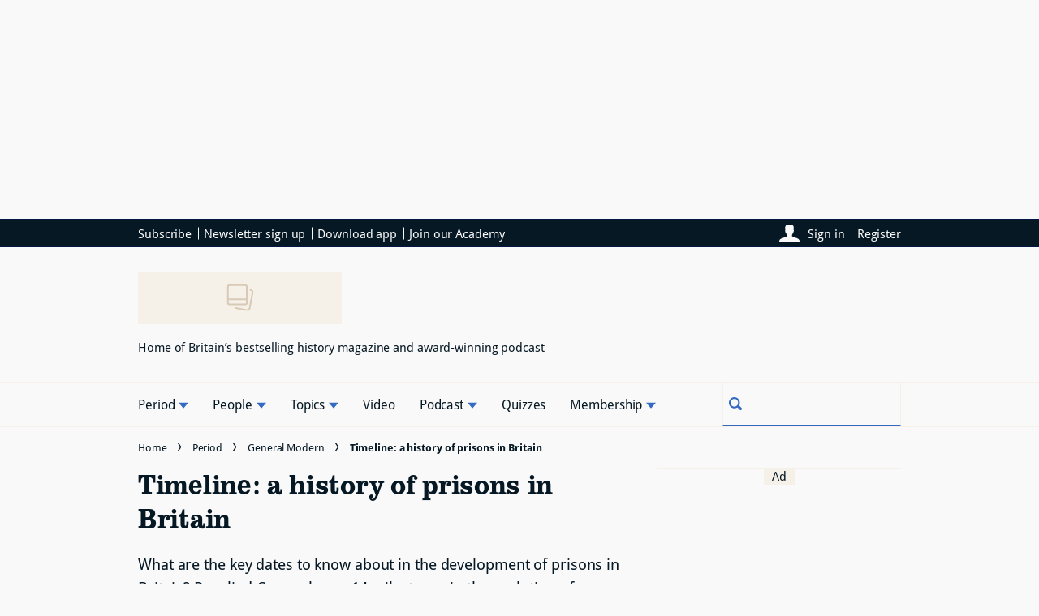

--- FILE ---
content_type: text/html; charset=utf-8
request_url: https://www.historyextra.com/period/modern/timeline-a-history-of-prisons-in-britain/
body_size: 60889
content:
<!DOCTYPE html><html lang="en" prefix="og: https://ogp.me/ns#" class="no-js"><head><link rel="preconnect" href="https://images.immediate.co.uk"/><link rel="preload" href="https://use.typekit.net/jgm6vxd.js" as="script"/><meta charSet="utf-8"/><script async="" fetchpriority="high" src="/stitcher-assets/historyextra/ad-manager.js"></script><script async="" fetchpriority="high" src="/unified/wrapperMessagingWithoutDetection.js"></script><script async="" fetchpriority="high" src="https://cp.historyextra.com/now.js"></script><script async="" fetchpriority="auto" src="//www.googletagmanager.com/gtm.js?id=GTM-K86F9FM"></script><script>LUX=(function(){var a=("undefined"!==typeof(LUX)&&"undefined"!==typeof(LUX.gaMarks)?LUX.gaMarks:[]);var d=("undefined"!==typeof(LUX)&&"undefined"!==typeof(LUX.gaMeasures)?LUX.gaMeasures:[]);var j="LUX_start";var k=window.performance;var l=("undefined"!==typeof(LUX)&&LUX.ns?LUX.ns:(Date.now?Date.now():+(new Date())));if(k&&k.timing&&k.timing.navigationStart){l=k.timing.navigationStart}function f(){if(k&&k.now){return k.now()}var o=Date.now?Date.now():+(new Date());return o-l}function b(n){if(k){if(k.mark){return k.mark(n)}else{if(k.webkitMark){return k.webkitMark(n)}}}a.push({name:n,entryType:"mark",startTime:f(),duration:0});return}function m(p,t,n){if("undefined"===typeof(t)&&h(j)){t=j}if(k){if(k.measure){if(t){if(n){return k.measure(p,t,n)}else{return k.measure(p,t)}}else{return k.measure(p)}}else{if(k.webkitMeasure){return k.webkitMeasure(p,t,n)}}}var r=0,o=f();if(t){var s=h(t);if(s){r=s.startTime}else{if(k&&k.timing&&k.timing[t]){r=k.timing[t]-k.timing.navigationStart}else{return}}}if(n){var q=h(n);if(q){o=q.startTime}else{if(k&&k.timing&&k.timing[n]){o=k.timing[n]-k.timing.navigationStart}else{return}}}d.push({name:p,entryType:"measure",startTime:r,duration:(o-r)});return}function h(n){return c(n,g())}function c(p,o){for(i=o.length-1;i>=0;i--){var n=o[i];if(p===n.name){return n}}return undefined}function g(){if(k){if(k.getEntriesByType){return k.getEntriesByType("mark")}else{if(k.webkitGetEntriesByType){return k.webkitGetEntriesByType("mark")}}}return a}return{mark:b,measure:m,gaMarks:a,gaMeasures:d}})();LUX.ns=(Date.now?Date.now():+(new Date()));LUX.ac=[];LUX.cmd=function(a){LUX.ac.push(a)};LUX.init=function(){LUX.cmd(["init"])};LUX.send=function(){LUX.cmd(["send"])};LUX.addData=function(a,b){LUX.cmd(["addData",a,b])};LUX_ae=[];window.addEventListener("error",function(a){LUX_ae.push(a)});LUX_al=[];if("function"===typeof(PerformanceObserver)&&"function"===typeof(PerformanceLongTaskTiming)){var LongTaskObserver=new PerformanceObserver(function(c){var b=c.getEntries();for(var a=0;a<b.length;a++){var d=b[a];LUX_al.push(d)}});try{LongTaskObserver.observe({type:["longtask"]})}catch(e){}};</script><script async="" defer="" src="https://cdn.speedcurve.com/js/lux.js?id=430481854" crossorigin="anonymous"></script><meta name="viewport" content="width=device-width, initial-scale=1" data-testid="meta-viewport"/><title>Prison History: Key Dates &amp; Timeline | HistoryExtra</title><meta name="title" content="Prison History: Key Dates &amp; Timeline | HistoryExtra" data-testid="meta-title"/><meta name="description" content="What are the key dates to know about in the development of prisons in Britain? Rosalind Crone shares 14 milestones in the evolution of imprisonment, from the Norman conquest to the Victorians…" data-testid="meta-description"/><meta name="robots" content="max-image-preview:standard" data-testid="meta-robots"/><meta name="twitter:creator" content="HistoryExtra" data-testid="meta-twitter-creator"/><meta name="twitter:site" content="HistoryExtra" data-testid="meta-twitter-site"/><meta name="apple-itunes-app" content="app-id=1608050088, app-argument=https://www.historyextra.com/period/modern/timeline-a-history-of-prisons-in-britain/" data-testid="meta-apple-itunes-app"/><meta property="og:title" content="Timeline: a history of prisons in Britain" data-testid="meta-og-title"/><meta property="og:description" content="What are the key dates to know about in the development of prisons in Britain? Rosalind Crone shares 14 milestones in the evolution of imprisonment, from the Norman conquest to the Victorians…" data-testid="meta-og-description"/><meta property="og:type" content="article" data-testid="meta-og-type"/><meta property="og:site_name" content="HistoryExtra" data-testid="meta-og-site-name"/><meta property="og:url" content="https://www.historyextra.com/period/modern/timeline-a-history-of-prisons-in-britain/" data-testid="meta-og-url"/><meta property="og:image" content="https://images.immediate.co.uk/production/volatile/sites/7/2021/06/GettyImages-1066570554-ed0b8e8.jpg?resize=620%2C325" data-testid="meta-og-image"/><meta property="og:image:alt" content="Prisoners exercise and play sport in the courtyard of the Fleet Prison, circa 1872" data-testid="meta-og-image-alt"/><meta property="og:image:width" content="620" data-testid="meta-og-image-width"/><meta property="og:image:height" content="325" data-testid="meta-og-image-height"/><meta name="twitter:card" content="summary_large_image"/><meta content="o3iuuGfsWO6ksoXEnlcIcvaRrGO5xQKcr7B6Xy1VJMQ" data-testid="meta-google-site-verification" name="google-site-verification"/><link rel="canonical" href="https://www.historyextra.com/period/modern/timeline-a-history-of-prisons-in-britain/" data-testid="meta-canonical"/><script data-testid="page-set-context">(window.adq = window.adq || []).push((api) => api.setContext({"unitName":"/176986657/Historyextra.com/period/modern","targets":{"configuration":"live","cat":["20th-century","modern","georgian","industrial-revolution","medieval","period","victorian"],"channel":"period","format":"standard","pageid":"136556","primary_cat":"modern","subcat":"article","posttag":["victorian-crime-punishment"],"content-classification":["timeline"],"location":["location","united-kingdom"],"topic":["crime-and-punishment","social-history"],"tags":["Victorian crime and punishment"]},"permutiveConfig":{"permutiveProjectId":"99db7a95-b06a-4ea9-857c-f73ba0a25c19","permutiveApiKey":"db07e0f0-8bb8-46c8-b714-291f2768d746","permutiveDomain":"permutive.historyextra.com","permutiveModel":{"category":["20th-century","modern","georgian","industrial-revolution","medieval","period","victorian"],"subcategory":["article"],"channel":"period","title":"Timeline: a history of prisons in Britain","article":{"id":"136556","description":"What are the key dates to know about in the development of prisons in Britain? Rosalind Crone shares 14 milestones in the evolution of imprisonment, from the Norman conquest to the Victorians…","type":"article","author":"Kev Lochun","tags":["Victorian crime and punishment"]}}},"suppressionOptions":{"disableAboveFooter":false,"disableAdsOnPictures":false,"disableAllAds":false,"disableBelowHeader":false,"disableBurdaffiInText":false,"disableBurdaffiWidgets":false,"disableEdiplayerAds":false,"disableEdiplayerAutoplay":false,"disableEdiplayerInjection":false,"disableEdiplayerPlaylist":false,"disableInTextAds":false,"disableOutbrain":false,"disablePromoCarousel":false,"disableRelatedContent":false,"disableRtbAds":false,"disableSkimlinks":false,"disableStickyMobileBanner":false,"hidePromoLogoInHeader":false,"limitInTextAds":false,"isSponsored":false}}));</script><script type="application/json" id="__AD_SETTINGS__">{"unitName":"/176986657/Historyextra.com/period/modern","headerBidder":"prebid","headerBidderUrl":"//micro.rubiconproject.com/prebid/dynamic/7959.js","headerBidderTimeout":3500,"adRefresh":{"enabled":false,"excludedOrderIds":[],"durationInView":20,"percentageInView":50},"targets":{"configuration":"live","cat":["20th-century","modern","georgian","industrial-revolution","medieval","period","victorian"],"channel":"period","format":"standard","pageid":"136556","primary_cat":"modern","subcat":"article","posttag":["victorian-crime-punishment"],"content-classification":["timeline"],"location":["location","united-kingdom"],"topic":["crime-and-punishment","social-history"],"tags":["Victorian crime and punishment"]},"lazyLoading":{"enabled":false,"renderMarginPercent":1000,"mobileScaling":0},"stitcher":{"disableAllAdvertising":false,"useEditag":false},"enableAdvertBeforeBodyOfContent":{"article":false,"recipe":false},"nativeAdvertiser":"nova","promoPlacementId":"","permutiveConfig":{"permutiveProjectId":"99db7a95-b06a-4ea9-857c-f73ba0a25c19","permutiveApiKey":"db07e0f0-8bb8-46c8-b714-291f2768d746","permutiveDomain":"permutive.historyextra.com","permutiveModel":{"category":["20th-century","modern","georgian","industrial-revolution","medieval","period","victorian"],"subcategory":["article"],"channel":"period","title":"Timeline: a history of prisons in Britain","article":{"id":"136556","description":"What are the key dates to know about in the development of prisons in Britain? Rosalind Crone shares 14 milestones in the evolution of imprisonment, from the Norman conquest to the Victorians…","type":"article","author":"Kev Lochun","tags":["Victorian crime and punishment"]}}},"sourcepoint":{"sourcepointUUID":"1375872","contentPassEnabled":true},"suppressionOptions":{"disableAboveFooter":false,"disableAdsOnPictures":false,"disableAllAds":false,"disableBelowHeader":false,"disableBurdaffiInText":false,"disableBurdaffiWidgets":false,"disableEdiplayerAds":false,"disableEdiplayerAutoplay":false,"disableEdiplayerInjection":false,"disableEdiplayerPlaylist":false,"disableInTextAds":false,"disableOutbrain":false,"disablePromoCarousel":false,"disableRelatedContent":false,"disableRtbAds":false,"disableSkimlinks":false,"disableStickyMobileBanner":false,"hidePromoLogoInHeader":false,"limitInTextAds":false,"isSponsored":false}}</script><script type="application/json" id="__NEWSLETTER_SETTINGS__">{"hasBbcOptin":true,"bbcOptinDisclaimer":"<p><b>Offers from BBC Studios</b></p>\n<p>Would you like to receive offers, news and events from BBC Studios?</p>\n<div id=\"professor_prebid-root\"></div>\n","hasFirstpartyOptin":true,"firstpartyDisclaimer":"Yes, I would like to receive emails.","firstpartyImOptinDisclaimer":"<p><b>Offers from HistoryExtra</b></p>\n<p>Would you like to receive offers from our publisher, Immediate Media, and carefully selected partners?</p>\n<div id=\"professor_prebid-root\"></div>\n","enableQuickSignup":false,"disableSigninRegister":false,"isRecaptchaEnabled":true,"recaptchaScoreThreshold":0.5,"newsletters":[{"identityClaim":"nl_he_weekly","unsubListId":"658","title":"HistoryExtra weekly newsletter","description":"Receive free weekly updates"},{"identityClaim":"nl_he_podcast","unsubListId":"882","title":"Podcast newsletter","description":"Stay up-to-date with the latest podcast news"},{"identityClaim":"nl_he_medieval","unsubListId":"838","title":"Medieval newsletter","description":"Stay up-to-date with the latest Medieval content"},{"identityClaim":"nl_he_modern","unsubListId":"883","title":"Modern newsletter","description":"Stay up-to-date with the latest Modern content"},{"identityClaim":"nl_he_royal","unsubListId":"878","title":"Royal newsletter","description":"Stay up-to-date with the latest Royal content"},{"identityClaim":"nl_he_tudor","unsubListId":"881","title":"Tudor newsletter","description":"Stay up-to-date with the latest Tudor content"},{"identityClaim":"nl_he_victorian","unsubListId":"884","title":"Victorian newsletter","description":"Stay up-to-date with the latest Victorian content"},{"identityClaim":"nl_he_ancient","unsubListId":"1133","title":"Ancient newsletter","description":"Stay up-to-date with the latest Ancient content"},{"identityClaim":"nl_he_tv_film","unsubListId":"1186","title":"TV & Film","description":"Stay up-to-date with the latest history films & TV shows"}]}</script><script type="application/json" id="__PIANO_SETTINGS__">{"applicationId":"tGdZ34Gcpu","composerSiteId":"1140862806177409831","enabled":false,"production":true,"postPreview":2,"customVariables":[{"key":"premiumContent","value":false},{"key":"primaryCategory","value":"modern"},{"key":"postType","value":"article"},{"key":"categories","value":["20th-century","modern","georgian","industrial-revolution","medieval","period","victorian"]},{"key":"tags","value":["victorian-crime-punishment"]}]}</script><script type="application/json" id="__RECAPTCHA_ENTERPRISE_SETTINGS__">{"enabled":false,"siteKey":"6LcaIOcUAAAAACq9iAeYuezf7UNEeDChi97OYWDs"}</script><script type="application/json" id="__RECAPTCHA_SETTINGS__">{"isNewsletterRecaptchaEnabled":true,"recaptchaSiteKey":"6LdaS8IUAAAAAGO1ZgmveW8ekLnAYgUiUWCEQx44"}</script><script type="application/json" id="__CDP_SETTINGS__">{"enabled":true,"segmentWriteKey":"aNIZJAgVmFvKWEofdrBQv4ZOcFmHJnen","webTracking":"all"}</script><script type="application/json" id="__GREEN_VIDEO_SETTINGS__">{"licenceKey":"109d53fbc575f6c20b69603a6584f531c18babec","playerId":"67n8mz30","playerIdContent":"","loaderUrl":"https://cdn.greenvideo.io/players/gv.js","podcastPlayerId":"uiTF3sZ2","podcastLoaderUrl":"https://cdn.greenvideo.io/podcast/gp.js","carouselPlayerId":"","carouselLoaderUrl":"https://cdn.greenvideo.io/carousel/gfc.js"}</script><script type="application/json" id="__POST_CONTENT__">{"page":null,"callout":null,"client":"historyextra","entity":"post","postId":"136556","published":"June 4, 2021 at 10:55 AM","siteTitle":"HistoryExtra","slug":"timeline-a-history-of-prisons-in-britain","uid":"period~modern~timeline-a-history-of-prisons-in-britain","title":"Timeline: a history of prisons in Britain","status":"published","isPrivate":false,"postType":"post","isPremium":false,"contentWallExperience":{"enabled":false,"theme":"default"},"recommendedPost":{"heading":"More like this","getItemsUrl":"/api/editorial/search/recommended-items?limit=1&clientId=136556&search=Timeline%3A%20a%20history%20of%20prisons%20in%20Britain&postType=post&category=modern"},"authorBioShow":true,"authorPrefix":null,"authors":null,"description":"<p>What are the key dates to know about in the development of prisons in Britain? Rosalind Crone shares 14 milestones in the evolution of imprisonment, from the Norman conquest to the Victorians…</p>","endSummary":null,"introduction":[[{"type":"html","data":{"value":"<p><strong>In an  episode of our ‘<a href=\"https://www.historyextra.com/everything-you-wanted-to-know-about-history-podcast-series-videos/\">Everything you wanted to know</a>’ podcast series, Rosalind Crone answered key questions on the history of prisons in Britain, from what life was like in Victorian prisons to the <em>real</em> state of the food. Listen to the <a href=\"/membership/everything-british-prisons-podcast-rosalind-crone/\">full episode here</a> and find out more about key milestones below…</strong></p><p><strong>1078 |</strong> The construction of the central keep of the <a href=\"https://www.historyextra.com/period/victorian/anne-boleyn-guy-fawkes-and-the-princes-a-brief-history-of-the-tower-of-london/\">Tower of London</a>, built by William I following the <a href=\"https://www.historyextra.com/period/norman/surprising-facts-william-conqueror-norman-conquest-harold-godwinson-battle-stamford-bridge-when-what/\">Norman conquest</a> of England. The Tower was first used as a prison for enemies of the king in about 1100.</p><p><strong>1166 |</strong> The Assizes of Clarendon, a series of ordinances through which <a href=\"https://www.historyextra.com/period/medieval/king-henry-ii-muslim-monarch-england-convert-islam/\">Henry II</a> ordered sheriffs of every county to build gaols to keep in safe custody those accused of felonies (serious crimes) until they could be tried by the newly created itinerant royal judges (justices of the assize).</p><p>From about the 12th century, the obligation to establish and maintain a gaol in order to keep the peace was included in royal charters granted to towns. These gaols were the responsibility of the towns’ corporations (or governing bodies).</p><p><strong>1352</strong><strong> |</strong> Imprisonment for debt, previously confined to those who owed money to the crown, was extended to those who owed money to private individuals.</p><ul><li><strong>Read more: <a href=\"https://www.historyextra.com/period/medieval/prisoners-war-hundred-years-war-podcast-captive-agincourt-battle/\">What was it like to be a Prisoner of War during the Hundred Years’ War?</a></strong></li></ul><p><strong>1556 |</strong> Bridewell Hospital in London became a ‘house of correction’ for idle apprentices, rogues and vagabonds, disorderly women and petty offenders. The idea of the bridewell or house of correction to manage social problems associated with poverty spread across England and Wales, so that be the early 1600s there were approximately 170 such institutions.</p><p>Not only did the bridewell foster the use of sentences of imprisonment for petty offenders, but it also introduced the notion of ‘reform’, that imprisonment could be used not just to punish but to transform criminals or the socially deviant into more productive members of society.</p><p><strong>1777 |</strong> The publication of John Howard’s <em>State of the Prisons in England and Wales,</em> which exposed the appalling conditions in many gaols and houses of correction in Britain, and spearheaded a movement for the reform of prisons. Howard’s efforts were mirrored by those of Jeremiah Fitzpatrick in Ireland.</p><p><strong>1779 |</strong> The passing of the first Penitentiary Act, which contained a blueprint for prison construction and a new regime of imprisonment. The national penitentiaries proposed by the legislation were not built, but the Act triggered a wave of local prison building and renovation: during the 1780s and 1790s, approximately 60 prisons were either built or substantially rebuilt. The Act also enabled judges to sentence felons to terms of imprisonment as an alternative to transportation.</p><p><strong>1816 |</strong> Millbank, the first state penitentiary in Britain, opens. Convicted male and female felons are sent to Millbank to serve long sentences of imprisonment as an alternative to transportation. In the same year, <a href=\"https://www.historyextra.com/period/georgian/elizabeth-fry-the-great-reformer/\">Elizabeth Fry</a> began to visit Newgate Gaol on a regular basis, and to embark on a programme to reform female imprisonment at that institution, and the Society for the Improvement of Prison Discipline in Britain was established. A second wave of national prison reform had begun.</p>"}},{"type":"image","data":{"url":"https://images.immediate.co.uk/production/volatile/sites/7/2018/11/GettyImages-3376123-3d6c1ea.jpg","width":2708,"height":3502,"title":"Elizabeth Fry, English prison reformer and Quaker, circa 1820. She fought for what are now regarded as basic prison principles (Photo by Hulton Archive/Getty Images)","alt":"Elizabeth Fry, English prison reformer and Quaker, circa 1820. She fought for what are now regarded as basic prison principles","aspectRatio":0.6661290322580645,"caption":"Elizabeth Fry, English prison reformer and Quaker, circa 1820. She fought for what are now regarded as basic prison principles (Photo by Hulton Archive/Getty Images)","contain":"all","sourceName":null}},{"type":"html","data":{"value":"<p><strong>1823 |</strong> A Gaols Act is passed which attempts to regulate imprisonment in local prisons, and to impose some degree of uniformity. Unfortunately, the legislation lacks a mechanism for enforcement.</p><p><strong>1835 |</strong> An independent prison inspectorate for England, Wales and Scotland is established in an attempt to enforce greater uniformity in local prisons. In the same year, two rival systems of prison discipline – separation and silence – come to characterise the debate over penal reform in Britain. Following a parliamentary inquiry, the government expresses a preference for separation.</p><p><strong>1842 |</strong> Pentonville Prison, designed for the implementation of the separate system of prison discipline, opens. It was intended for young men (aged 18 to 35) sentenced to <a href=\"https://www.historyextra.com/period/georgian/guide-transportation-australia-convicts-why-how-many/\">transportation</a> who the authorities thought might be capable of reform. The men were subjected to 18 months separate confinement (later reduced to 9 months) at the prison, and those who showed signs of amendment were released on licence or given conditional pardons on arrival in Australia. Pentonville was promoted as a ‘model prison’ and local authorities were encouraged to replicate its design.</p><ul><li><strong>Read more: <a href=\"/period/modern/historical-crimes-that-changed-british-policing-law-enforcement/\">5 crimes that changed law enforcement in Britain</a></strong></li></ul><p><strong>1857 |</strong> Sentences of transportation were abolished. Instead, convicted felons were sentenced to penal servitude – or long-term imprisonment – in Britain, for periods between 3 years and life (depending on the crime). Some convicts sentenced to penal servitude continued to be sent to the penal colony in Western Australia until 1868.</p><p><strong>1865 |</strong> A new Prison Act abolished the distinction between gaols and houses of correction, and all local prisons became known as prisons. The Act also promoted a new penal regime based on ‘hard labour, hard board and hard fare’ in local prisons. At the same time, the punitive aspects of imprisonment in the convict prison system were intensified.</p><p><strong>1869 |</strong> The Debtors Act substantially curtailed the use of imprisonment for debt. Only debtors who defaulted in paying fines or other sums ordered by the court could be imprisoned. The last <a href=\"https://www.historyextra.com/period/victorian/debtors-prisons-marhsalsea-london-why-created-when-abolished/\">debtors’ prison</a> in England was closed.</p><p><strong>1878 |</strong> Local prisons in England and Wales were nationalised, thus coming under the control of a new sub-department of the Home Office: the Prison Commission. The nationalisation of prisons in Scotland and Ireland soon followed, with national prison boards under the authority of the Home Office established in those countries. Sir Edmund Du Cane, chair of the Prison Commission, insisted on uniformity in prison discipline, including the strict implementation of the 1865 Prison Act.</p><p><strong>1895 |</strong> The Gladstone Committee – an inquiry into prisons administered by the Home Office – ushered in a new era of imprisonment in Britain. In its wake, more specialist prisons for different types of offenders, as well as a range of non-custodial options for those convicted of crime, were established. There was a new interest in rehabilitation among policymakers, but this had a limited effect on the many prisoners confined in ordinary local prisons.</p><p><strong>Rosalind Crone is a senior lecturer in history at the Open University, specialising in the society and culture of 19th-century Britain. She is currently writing a book, <em>Illiterate Inmates: Educating Criminals in 19th-Century England</em></strong></p>"}}]],"promo":null,"userRatings":{"total":0,"isHalfStar":true,"commentCount":0},"isSaveable":true,"sponsor":null,"relatedItems":null,"plantOverview":null,"openWebSettings":{"disableSocialReviews":false,"disableReadOnly":false},"globalOpenWebSettings":null,"openWebRatingEnabled":false,"ediplayerSettings":null,"breadcrumbs":[{"label":"Home","url":"https://www.historyextra.com:443"},{"label":"Period","url":"https://www.historyextra.com/period/"},{"label":"General Modern","url":"https://www.historyextra.com/period/modern/"},{"label":"Timeline: a history of prisons in Britain"}],"seoMetadata":{"title":"Timeline: a history of prisons in Britain","description":"What are the key dates to know about in the development of prisons in Britain? Rosalind Crone shares 14 milestones in the evolution of imprisonment, from the Norman conquest to the Victorians…","metaTitle":"Prison History: Key Dates & Timeline","metaDescription":"","image":{"aspectRatio":0.6661290322580645,"height":413,"width":620,"alt":"Prisoners exercise and play sport in the courtyard of the Fleet Prison, circa 1872","title":"Prisoners exercise and play sport in the courtyard of the Fleet Prison, circa 1872 (Photo by The Print Collector/Getty Images)","url":"https://images.immediate.co.uk/production/volatile/sites/7/2021/06/GettyImages-1066570554-ed0b8e8.jpg","sourceName":null},"type":"article","robots":"","canonicalUrl":"https://www.historyextra.com/period/modern/timeline-a-history-of-prisons-in-britain/"},"speedCurveLux":{"label":"article","data":{"layout-variant":"headline"}},"pageUrl":"https://www.historyextra.com/period/modern/timeline-a-history-of-prisons-in-britain/","canonicalUrl":"https://www.historyextra.com/period/modern/timeline-a-history-of-prisons-in-britain/","permutiveModel":{"category":["20th-century","modern","georgian","industrial-revolution","medieval","period","victorian"],"subcategory":["article"],"channel":"period","title":"Timeline: a history of prisons in Britain","article":{"id":"136556","description":"What are the key dates to know about in the development of prisons in Britain? Rosalind Crone shares 14 milestones in the evolution of imprisonment, from the Norman conquest to the Victorians…","type":"article","author":"Kev Lochun","tags":["Victorian crime and punishment"]}},"socialShare":{"platforms":["facebook","twitter","whatsapp","email"],"emailSubject":"I saw this on HistoryExtra.com and thought of you","emailBody":"I found this article on HistoryExtra.com and thought you might be interested:","twitterHandle":"HistoryExtra","fbAuthorizeCode":"","title":"Timeline%3A%20a%20history%20of%20prisons%20in%20Britain","tweet":"Timeline%3A%20a%20history%20of%20prisons%20in%20Britain","disabled":false,"imageUrl":"https://images.immediate.co.uk/production/volatile/sites/7/2021/06/GettyImages-1066570554-ed0b8e8.jpg","url":"https://www.historyextra.com/period/modern/timeline-a-history-of-prisons-in-britain/"},"schema":{"@context":"https://schema.org","@id":"https://www.historyextra.com/period/modern/timeline-a-history-of-prisons-in-britain/#Article","@type":"Article","description":"What are the key dates to know about in the development of prisons in Britain? Rosalind Crone shares 14 milestones in the evolution of imprisonment, from the Norman conquest to the Victorians…","image":[{"@type":"ImageObject","url":"https://images.immediate.co.uk/production/volatile/sites/7/2021/06/GettyImages-1066570554-ed0b8e8.jpg?resize=620,413","width":620,"height":413}],"mainEntityOfPage":{"@type":"WebPage","@id":"https://www.historyextra.com/period/modern/timeline-a-history-of-prisons-in-britain/"},"name":"Timeline: a history of prisons in Britain","url":"https://www.historyextra.com/period/modern/timeline-a-history-of-prisons-in-britain/","dateModified":"2024-10-07T13:25:49+01:00","datePublished":"2021-06-04T10:55:13+01:00","headline":"Timeline: a history of prisons in Britain","keywords":"Victorian crime and punishment","publisher":{"@type":"Organization","name":"HistoryExtra","url":"https://www.historyextra.com","logo":{"@type":"ImageObject","height":207,"url":"https://images.immediate.co.uk/production/volatile/sites/7/2025/11/HeX-logo-primary-8afe9c3.png?resize=800,207","width":800}},"speakable":{"@type":"SpeakableSpecification","xpath":["/html/head/title","/html/head/meta[@name=\"description\"]/@content"]}},"targeting":{"gtm":{"cat":["20th-century","modern","georgian","industrial-revolution","medieval","period","victorian"],"channel":"period","format":"standard","pageid":"136556","primary_cat":"modern","subcat":"article","author":"Kev Lochun","publish_date":"2021-06-04T09:55:13+00:00","template":"article","taxonomies":{"posttag":["victorian-crime-punishment"],"content-classification":["timeline"],"location":["location","united-kingdom"],"topic":["crime-and-punishment","social-history"]}},"dfp":{"configuration":"live","cat":["20th-century","modern","georgian","industrial-revolution","medieval","period","victorian"],"channel":"period","format":"standard","pageid":"136556","primary_cat":"modern","subcat":"article","posttag":["victorian-crime-punishment"],"content-classification":["timeline"],"location":["location","united-kingdom"],"topic":["crime-and-punishment","social-history"]},"piano":[{"key":"premiumContent","value":false},{"key":"primaryCategory","value":"modern"},{"key":"postType","value":"article"},{"key":"categories","value":["20th-century","modern","georgian","industrial-revolution","medieval","period","victorian"]},{"key":"tags","value":["victorian-crime-punishment"]}]},"bodyClass":{"bodyClassName":"layout-article","layoutType":"article"},"postPreview":null,"affiliateMessage":null,"image":{"aspectRatio":0.6661290322580645,"height":413,"width":620,"alt":"Prisoners exercise and play sport in the courtyard of the Fleet Prison, circa 1872","title":"Prisoners exercise and play sport in the courtyard of the Fleet Prison, circa 1872 (Photo by The Print Collector/Getty Images)","url":"https://images.immediate.co.uk/production/volatile/sites/7/2021/06/GettyImages-1066570554-ed0b8e8.jpg","sourceName":null},"ediplayer":null,"onnetworkplayer":null,"greenVideo":null,"hideHeroImage":false,"adultContent":false,"hideComments":false,"hideBreadcrumbs":false,"heroImageAspectRatioOverride":"","suppression":{"disableAboveFooter":false,"disableAdsOnPictures":false,"disableAllAds":false,"disableBelowHeader":false,"disableBurdaffiInText":false,"disableBurdaffiWidgets":false,"disableEdiplayerAds":false,"disableEdiplayerAutoplay":false,"disableEdiplayerInjection":false,"disableEdiplayerPlaylist":false,"disableInTextAds":false,"disableOutbrain":false,"disablePromoCarousel":false,"disableRelatedContent":false,"disableRtbAds":false,"disableSkimlinks":false,"disableStickyMobileBanner":false,"hidePromoLogoInHeader":false,"limitInTextAds":false,"isSponsored":false},"layout":"headline","taxonomies":[{"display":"Categories","terms":[{"slug":"20th-century","display":"20th Century","parent":{"slug":"period","display":"Period"},"taxonomy":"category"},{"slug":"modern","display":"General Modern","parent":{"slug":"period","display":"Period"},"taxonomy":"category"},{"slug":"georgian","display":"Georgian","parent":{"slug":"period","display":"Period"},"taxonomy":"category"},{"slug":"industrial-revolution","display":"Industrial revolution","parent":{"slug":"period","display":"Period"},"taxonomy":"category"},{"slug":"medieval","display":"Medieval","parent":{"slug":"period","display":"Period"},"taxonomy":"category"},{"slug":"period","display":"Period","taxonomy":"category"},{"slug":"victorian","display":"Victorian","parent":{"slug":"period","display":"Period"},"taxonomy":"category"}]},{"display":"Tags","terms":[{"slug":"victorian-crime-punishment","display":"Victorian crime and punishment","taxonomy":"post_tag"}]},{"display":"Content Classification","terms":[{"slug":"timeline","display":"Timeline","taxonomy":"content-classification"}]},{"display":"Locations","terms":[{"slug":"location","display":"Location","taxonomy":"location"},{"slug":"united-kingdom","display":"United Kingdom","taxonomy":"location"}]},{"display":"Topics","terms":[{"slug":"crime-and-punishment","display":"Crime and punishment","taxonomy":"topic"},{"slug":"social-history","display":"Social history","taxonomy":"topic"}]}],"table":null,"postFormat":"standard","showHeroImageOverlayIcon":false,"gemius":null,"c2cVars":null,"relatedEdiPlayer":null,"sponsorTracking":null,"postMeta":{"client":"historyextra","schemaId":"https://www.historyextra.com/period/modern/timeline-a-history-of-prisons-in-britain/#Article","entity":"post","source":"search-api","clientId":"136556"},"recommendedCards":null,"adSettings":{"unitName":"/176986657/Historyextra.com","headerBidder":"prebid","headerBidderUrl":"//micro.rubiconproject.com/prebid/dynamic/7959.js","headerBidderTimeout":3500,"adRefresh":{"enabled":false,"excludedOrderIds":[],"durationInView":20,"percentageInView":50},"targets":{"configuration":["live"]},"lazyLoading":{"enabled":false,"renderMarginPercent":1000,"mobileScaling":0},"stitcher":{"disableAllAdvertising":false,"useEditag":false},"enableAdvertBeforeBodyOfContent":{"article":false,"recipe":false},"nativeAdvertiser":"nova","promoPlacementId":"","permutiveConfig":{"permutiveProjectId":"99db7a95-b06a-4ea9-857c-f73ba0a25c19","permutiveApiKey":"db07e0f0-8bb8-46c8-b714-291f2768d746","permutiveDomain":"permutive.historyextra.com"},"sourcepoint":{"sourcepointUUID":"1375872","contentPassEnabled":true}},"currentPage":1,"pockets":{"articleAboveContent":[],"articleBelowContent":[],"articleContentBottom":[],"articleHeader":[],"articleMeta":[],"pageBottom":[],"recipeBelowIngredients":[],"aboveFooter":[{"componentId":"newsletterSignup","props":{"data":{"disclaimer":"By entering your details, you are agreeing to site title terms and conditions and privacy policy. You can unsubscribe at any time.","environment":"live-like","layout":"horizontal","loggedInBodyCopy":"Sign up to receive our newsletter!","loggedInPreferencesHyperlinkText":"Edit your newsletter preferences","loggedInSuccessMessage":"Thanks! You're now subscribed to our newsletter.","loggedOutBodyCopy":"Sign up to receive our newsletter!","loggedOutSignInMessage":"Already have an account with us? Sign in to manage your newsletter preferences","loggedOutSuccessMessage":"Thanks! You're now subscribed to our newsletter.","newsletter":"nl_he_weekly","title":"Sign up for the weekly HistoryExtra newsletter"},"widgetArea":"aboveFooter"}}],"articleActions":[{"componentId":"savePostButton","props":{}}],"articleFooter":[{"componentId":"dynamicRelatedContent","props":{"data":{"title":"You may also like","limit":4,"showCardLabels":false,"layout":"horizontal","hideOnMobile":false,"smallCardTitles":false,"categories":[],"type":[],"contentType":[],"aspectRatioOverride":"landscape","hidePublishDateOnCards":true,"hideAuthorNameOnCards":true,"displayCarousel":false},"widgetArea":"articleFooter"}}],"articleSidebar":[{"componentId":"dynamicRelatedContent","props":{"data":{"title":"You may like","limit":2,"showCardLabels":false,"layout":"vertical","hideOnMobile":true,"smallCardTitles":true,"categories":[],"type":[],"contentType":[],"aspectRatioOverride":"landscape","hidePublishDateOnCards":true,"hideAuthorNameOnCards":true,"displayCarousel":false},"widgetArea":"articleSidebar"}},{"componentId":"featuredTermsWidget","props":{"data":{"title":"More on...","text":"Learn more about this subject","max":"2","taxonomies":{"person":true,"topic":true}},"widgetArea":"articleSidebar"}}]},"promoPostTeaser":null,"hasData":true}</script><script type="application/json" id="__SITE_CONTEXT__">{"env":"production","siteKey":"historyextra","apiBaseURLs":{"collections":"https://www.historyextra.com:443/api/auth/api/editorial/services/collections","content":"https://www.historyextra.com:443/api/editorial/services/content","entitlements":"https://www.historyextra.com:443/api/auth/api/editorial/services/entitlements","reactions":"https://www.historyextra.com:443/api/auth/api/editorial/services/reactions","search":"https://www.historyextra.com:443/api/editorial/services/search","settings":"https://www.historyextra.com:443/api/editorial/services/settings","ugr":"https://www.historyextra.com:443/api/auth/api/editorial/services/ugr","webhooks":"https://www.historyextra.com:443/api/auth/api/editorial/services/webhooks","broadcast":"https://www.historyextra.com:443/api/editorial/services/broadcast","preference":"https://www.historyextra.com:443/api/auth/api/editorial/services/preference"},"featureFlags":{"FEATURE_GOODFOOD_RETHEME":false,"FEATURE_ACCOUNT_SETTINGS_ENABLED_SITE_KEYS":true,"FEATURE_SUBSCRIPTIONS_ENABLED_SITE_KEYS":true,"FEATURE_SAVE_ON_CARD":false,"FEATURE_IMAGE_FORMAT_AVIF":false,"FEATURE_RADIOTIMES_RETHEME":false}}</script><script type="application/json" id="__ZEPHR_SETTINGS__">{"enabled":true}</script><script type="application/json" id="__AUTH0_SETTINGS__">{"enabled":true,"clientId":"pxMUEj3alzsvI2WIgvL0EEMVsAEy9Psz"}</script><link rel="preload" fetchpriority="high" as="image" imageSrcSet="https://images.immediate.co.uk/production/volatile/sites/7/2021/06/GettyImages-1066570554-ed0b8e8.jpg?quality=90&amp;webp=true&amp;resize=300,200 300w, https://images.immediate.co.uk/production/volatile/sites/7/2021/06/GettyImages-1066570554-ed0b8e8.jpg?quality=90&amp;webp=true&amp;resize=400,267 400w, https://images.immediate.co.uk/production/volatile/sites/7/2021/06/GettyImages-1066570554-ed0b8e8.jpg?quality=90&amp;webp=true&amp;resize=550,367 550w, https://images.immediate.co.uk/production/volatile/sites/7/2021/06/GettyImages-1066570554-ed0b8e8.jpg?quality=90&amp;webp=true&amp;resize=620,414 620w" imageSizes="(min-width: 992px) 980px, (min-width: 768px) 748px, (min-width: 544px) 556px, calc(100vw - 20px)" type="image/webp"/><link rel="preload" as="script" href="/segment/analytics.js/v1/aNIZJAgVmFvKWEofdrBQv4ZOcFmHJnen/analytics.min.js"/><script>
            !function() {
              var analytics = window.analytics = window.analytics || [];
              if (!analytics.initialize) {
                if (analytics.invoked)
                  window.console && console.error && console.error("Segment snippet included twice.");
                else {
                  analytics.invoked = !0;
                  analytics.methods = ["trackSubmit", "trackClick", "trackLink", "trackForm", "pageview", "identify", "reset", "group", "track", "ready", "alias", "debug", "page", "screen", "once", "off", "on", "addSourceMiddleware", "addIntegrationMiddleware", "setAnonymousId", "addDestinationMiddleware", "register"];
                  analytics.factory = function(e) {
                    return function() {
                      if (window.analytics.initialized) {
                        return window.analytics[e].apply(window.analytics, arguments);
                      };
                      var i = Array.prototype.slice.call(arguments);
                      if (["track", "screen", "alias", "group", "page", "identify"].indexOf(e) > -1) {
                        var c = document.querySelector("link[rel='canonical']");
                        i.push({
                          __t: "bpc",
                          c: c && c.getAttribute("href") || void 0,
                          p: location.pathname,
                          u: location.href,
                          s: location.search,
                          t: document.title,
                          r: document.referrer
                        });
                      }
                      i.unshift(e);
                      analytics.push(i);
                      return analytics
                    }
                  };
                  for (var i = 0; i < analytics.methods.length; i++) {
                    var key = analytics.methods[i];
                    analytics[key] = analytics.factory(key)
                  }
                  analytics.load = function(key, i) {
                    var t = document.createElement("script");
                    t.type = "text/javascript";
                    t.defer = !0;
                    t.src = "/segment/analytics.js/v1/" + key + "/analytics.min.js";
                    var n = document.getElementsByTagName("script")[0];
                    n.parentNode.insertBefore(t, n);
                    analytics._loadOptions = i;
                  };
                  analytics._writeKey = "aNIZJAgVmFvKWEofdrBQv4ZOcFmHJnen";
                  analytics.SNIPPET_VERSION = "5.2.0";
                }
              }
            }();
          </script><script data-test-id="datadog">
            (function(h,o,u,n,d) {
              h=h[d]=h[d]||{q:[],onReady:function(c){h.q.push(c)}}
              d=o.createElement(u);d.async=1;d.src=n
              n=o.getElementsByTagName(u)[0];n.parentNode.insertBefore(d,n)
            })(window,document,'script','https://www.datadoghq-browser-agent.com/datadog-logs-v3.js','DD_LOGS')
            DD_LOGS.onReady(function() {
                const sensitiveKeys = ["username","firstname","lastname","screenname","phone","phonenumber","mobile","mobilenumber","telephone","telephonenumber","email","useremail","address","town","city","county","state","country","postcode","zipcode","accesstoken","refreshtoken","idtoken","token"];
                const sanitise = (value, key, params, { onRedact } = {}) => {
                  const normalisedKey = key.toLowerCase().replace(/[_-]/g, '');
                  if (sensitiveKeys.some((sensitiveKey) => normalisedKey.includes(sensitiveKey))) {
                    params.set(key, 'REDACTED');
                    onRedact?.(value, key);
                    return;
                  }
                  const emailRegExp = /\S+@\S+\.[a-z]{2,}(--[a-z0-9-]+)?/;
                  const valueContainsEmail = emailRegExp.test(decodeURIComponent(value));
                  if (valueContainsEmail) {
                    params.set(key, value.replace(emailRegExp, 'REDACTED'));
                    onRedact?.(value, key);
                  }
                }
                DD_LOGS.init({
                  clientToken: 'pub06a4fdc4e42935029039d9cbcc42bebc',
                  site: 'datadoghq.com',
                  forwardErrorsToLogs: false,
                  beforeSend: (log) => {
                    const queryParamsMatch = typeof log.message === 'string' && log.message?.match(/(?:https?:\/\/.*)?\/\S+\?(.*?)(?:[\s"'`\])]|$)/);
                    if (queryParamsMatch) {
                      try {
                        const params = new URLSearchParams(queryParamsMatch[1]);
                        params.forEach(sanitise);
                        log.message = log.message.replace(queryParamsMatch[1], params.toString());
                      } catch (error) {
                        log.message = log.message.replace(queryParamsMatch[1], '');
                      }
                    }
                    try {
                      const sanitisedUrl = new URL(log.view.url);
                      const urlDetailsQueryString = log.view.url_details?.queryString;
                      const onRedact = (_, key) => {
                        if (urlDetailsQueryString?.[key]) {
                          urlDetailsQueryString[key] = 'REDACTED';
                        }
                      }
                      sanitisedUrl.searchParams.forEach((value, key, params) => sanitise(value, key, params, { onRedact }));
                      log.view.url = sanitisedUrl.href;
                    } catch (error) {
                      log.view.url = 'REDACTED';
                    }
                  }
                })
                DD_LOGS.setLoggerGlobalContext({"service":"editorial-frontend","env":"production","version":"f7db8fb8f76c24e97fd5e94196083a361de279f1-20260114154728","app":{"version":"f7db8fb8f76c24e97fd5e94196083a361de279f1-20260114154728","lastCommitDate":"Wed Jan 14 15:43:07 2026 +0000","lastBuildStartTime":"1768405389687","package":"1.1046.3"}});
              })
            </script><script data-react-helmet="true">
            (function(d) {
              var config = {
                kitId: 'jgm6vxd',
                scriptTimeout: 3000,
                async: true
              },
              h=d.documentElement,t=setTimeout(function(){h.className=h.className.replace(/wf-loading/g,"")+" wf-inactive";},config.scriptTimeout),tk=d.createElement("script"),f=false,s=d.getElementsByTagName("script")[0],a;h.className+=" wf-loading";tk.src='https://use.typekit.net/'+config.kitId+'.js';tk.async=true;tk.onload=tk.onreadystatechange=function(){a=this.readyState;if(f||a&&a!="complete"&&a!="loaded")return;f=true;clearTimeout(t);try{Typekit.load(config)}catch(e){}};s.parentNode.insertBefore(tk,s)
            })(document);
          </script><script data-react-helmet="true">
function _typeof(t) {
  return (_typeof = typeof Symbol === 'function' && typeof Symbol.iterator === 'symbol' ? function (t) {
    return typeof t;
  } : function (t) {
    return t && typeof Symbol === 'function' && t.constructor === Symbol && t !== Symbol.prototype ? 'symbol' : typeof t;
  })(t);
}!(function () {
  const t = function () {
    let t; let e; const o = [];
    const n = window;
    let r = n;
    for (; r;) {
      try {
        if (r.frames.__tcfapiLocator) {
          t = r;
          break;
        }
      } catch (t) {}
      if (r === n.top) break;
      r = n.parent;
    }
    t || (!(function t() {
      const e = n.document;
      const o = !!n.frames.__tcfapiLocator;
      if (!o) {
        if (e.body) {
          const r = e.createElement('iframe');
          r.style.cssText = 'display:none', r.name = '__tcfapiLocator', e.body.appendChild(r);
        } else setTimeout(t, 5);
      }
      return !o;
    }()), n.__tcfapi = function () {
      for (var t = arguments.length, n = new Array(t), r = 0; r < t; r++) n[r] = arguments[r];
      if (!n.length) return o;
      n[0] === 'setGdprApplies' ? n.length > 3 && parseInt(n[1], 10) === 2 && typeof n[3] === 'boolean' && (e = n[3], typeof n[2] === 'function' && n[2]('set', !0)) : n[0] === 'ping' ? typeof n[2] === 'function' && n[2](
        {
          gdprApplies: e,
          cmpLoaded: !1,
          cmpStatus: 'stub',
        },
      ) : o.push(n);
    }, n.addEventListener('message', ((t) => {
      const e = typeof t.data === 'string';
      let o = {};
      if (e) {
        try {
          o = JSON.parse(t.data);
        } catch (t) {}
      } else o = t.data;
      const n = _typeof(o) === 'object' ? o.__tcfapiCall : null;
      n && window.__tcfapi(n.command, n.version, ((o, r) => {
        const a = {
          __tcfapiReturn:
            {
              returnValue: o,
              success: r,
              callId: n.callId,
            },
        };
        t && t.source && t.source.postMessage && t.source.postMessage(e ? JSON.stringify(a) : a, '*');
      }), n.parameter);
    }), !1));
  };
  typeof module !== 'undefined' ? module.exports = t : t();
}());
</script><script data-react-helmet="true">
  window._sp_queue = [];
  window._sp_ = {
    config: {
      accountId: 1742,
      baseEndpoint: 'https://consent.historyextra.com',
      gdpr: {
        targetingParams: {"env":"production","acps":"false"}
      },
      isSPA: true,
      events: {
        onMessageChoiceSelect() {
          if (performance.getEntriesByName('time-to-cmp-choice').length === 0) {
            performance.mark('time-to-cmp-choice');
          }
          console.log('SourcePoint | [event] onMessageChoiceSelect', arguments);
        },
        onMessageReady() {
          if (performance.getEntriesByName('time-to-cmp-message').length === 0) {
            performance.mark('time-to-cmp-message');
          }
          console.log('SourcePoint | [event] onMessageReady', arguments);
          window.LUX?.addData('cmp-shown-sourcepoint', 1);
        },
        onMessageChoiceError() {
          console.log('SourcePoint | [event] onMessageChoiceError', arguments);
        },
        onPrivacyManagerAction() {
          console.log('SourcePoint | [event] onPrivacyManagerAction', arguments);
        },
        onPMCancel() {
          console.log('SourcePoint | [event] onPMCancel', arguments);
        },
        onMessageReceiveData() {
          console.log('SourcePoint | [event] onMessageReceiveData', arguments);
          window.LUX?.addData('cmp-shown', arguments[1]?.messageId != 0);
        },
        onSPPMObjectReady() {
          console.log('SourcePoint | [event] onSPPMObjectReady', arguments);
        },
        onConsentReady(consentUUID, euconsent) {
          performance.mark('time-to-cmp');
          console.log('SourcePoint | [event] onConsentReady', arguments);
        },
        onError() {
          console.log('SourcePoint | [event] onError', arguments);
          window.LUX?.addData('cmp-sourcepoint-error', 1);
        },
      },
    },
  };
  window.__cmpProvider = 'sp';
</script><script data-react-helmet="true">
  window.__tcfapi('addEventListener', 2, (tcData, success) => {
    if (!success) {
      console.error('Consent Management | Error retrieving data from TCFAPI');
      return;
    }

    const domainName = (() => {
      const parts = window.location.hostname.split('.');
      return parts.length > 2
        ? `.${parts.slice(-2).join('.')}`
        : `.${window.location.hostname}`;
    })();

    const isConsentReady = ['useractioncomplete', 'tcloaded'].includes(tcData.eventStatus);
    if (!isConsentReady) {
      console.debug('Consent Management | Consent not ready');
      return;
    }

    window.__tcfapi('getCustomVendorConsents', 2, (data) => {
      const purposes = data?.consentedPurposes || [];
      const vendors = data?.consentedVendors || [];
      const vendorConsent = vendors.find(v => v._id === '62b2ffcf4e5f6706d4da8cc8') || null;

      const hasPurpose1 = purposes[0] !== undefined;
      const hasPurpose12 = purposes[11] !== undefined;
      const hasVendorConsent = vendorConsent !== null;

      const cookieName = 'IM_SP_GA';
      const cookieOptions = `Path=/; Domain=${domainName}; Secure; SameSite=Strict; Priority=Medium;`;

      if (hasPurpose1 && hasPurpose12 && hasVendorConsent) {
        document.cookie = `${cookieName}=1; Max-Age=${60 * 60 * 2}; ${cookieOptions}`;
        console.log(`Consent Management | setGAConsented`);
      } else {
        document.cookie = `${cookieName}=; Max-Age=0; ${cookieOptions}`;
        console.log(`Consent Management | unsetGAConsented`);
      }
    });

    window.__tcfapi('removeEventListener', 2, (removed) => {
      if (!removed) {
        console.error('Consent Management | Failed to remove event listener', { listenerId: tcData.listenerId });
      }
    }, tcData.listenerId);
  });
</script><script data-react-helmet="true">
  const PRIVACY_MANAGER_SELECTOR = '[data-cmp="true"]';

  window.document.addEventListener('click', (event) => {
    const target = event.target.closest(PRIVACY_MANAGER_SELECTOR);
    if (target && window._sp_ && window._sp_.addEventListener) {
      console.log('Consent Management | Privacy Manager surfaced - setting up to reload on consent change');
      window._sp_.addEventListener('onConsentReady', () => {
        console.log('Consent Management | CMP Choice re-selected, reloading page');
        window.location.reload();
      }, { once: true });
    }
  });
</script><script data-react-helmet="true" data-description="contentpass integration">
  (function() {
    var cpBaseUrl = 'https://cp.historyextra.com';
    var cpController = 'https://cp.historyextra.com/now.js';
    var cpPropertyId = 'fd318e29';

    !function(C,o,n,t,P,a,s){C.CPObject=n,C[n]||(C[n]=function(){
    for(var e=arguments.length,i=new Array(e),c=0;c<e;c++)i[c]=arguments[c];const[r,u,l]=i;if(C[n].q||(C[n].q=[]),
    t=Array.prototype.slice.call(arguments,0),!C[n].patched&&("fatal"===r&&u&&(C[n].le=u,
    Array.prototype.forEach.call(C[n].q,(function(e){"error"===e[0]&&"function"==typeof e[1]&&e[1](u)}))),
    "error"===r&&"function"==typeof u&&C[n].le&&u(C[n].le),"extension"===r&&u&&l&&"function"==typeof l.init&&(l.init(),
    l.initialized=!0),"authenticate"===r&&u)){try{
    P=-1===(o.cookie||"").indexOf("_cpauthhint=")&&!(C.localStorage||{})._cpuser&&-1===C.location.href.toLowerCase().indexOf("cpauthenticated")
    }catch(e){P=!1}P&&(a={isLoggedIn:function(){return!1},hasValidSubscription:function(){return!1}},
    "function"==typeof u&&u(null,a),t=["authenticate",null])}C[n].q.push(t)});try{
    ((s=(o.cookie.split("_cpauthhint=")[1]||"").split(";")[0])?Number(s[1]):NaN)>0&&(o.body?o.body.classList.add("cpauthenticated"):o.addEventListener("DOMContentLoaded",(function(){
    o.body.classList.add("cpauthenticated")})))}catch(e){}C[n].l=+new Date,C[n].sv=5}(window,document,"cp");

    // Will activate contentpass and initialize basic interfaces for
    // communicating with contentpass.
    cp('create', cpPropertyId, {
      baseUrl: cpBaseUrl
    });

    // This function will trigger rendering of the Sourcepoint consent layer. First, it will check
    // whether the current user is an authenticated contentpass user. If so, the targeting parameter
    // acps is set to the string value 'true' (important: the value is not a bool, but a string!).
    // If the user is not an authenticated contentpass user, the targeting parameter is set to
    // 'false'. Make sure to not show the consent layer when the targeting parameter is set to 'true'
    // in your Sourcepoint scenario. When login status is determined, Sourcepoint is automatically
    // triggered by calling window._sp_.executeMessaging().
    cp('render', {
      onFullConsent: function() {
        console.log('ContentPass | onFullConsent');
        // Init advertising here
        //
        // Attention:
        // When you update your vendor list without asking for re-consent
        // then Sourcepoint does not signal full consent for previously
        // fully consented visitors. Thus this callback is not executed,
        // and partially consented impressions are not monetized at all!
        //
        // We therefore strongly recommend to configure your Sourcepoint
        // scenario setup to always ask for re-consent on vendor updates.
        //
        // Alternatively you can always load vendors specifically based
        // on their respective consent status according to the TCF API.
        // You can find a sample integration for this on
        // https://docs.contentpass.net/docs/3rdparty
      }
    })
  })()
</script><script data-react-helmet="true" data-description="contentpass sourcepoint authenticate usage">
  (function () {
    cp('authenticate', function(err, user) {
      if (err || (!user.isLoggedIn() && !user.hasValidSubscription())) {
        if (err) {
          window.LUX?.addData('cmp-contentpass-error', 1);
        }
        (function spExecMsg() {
          if (window._sp_ && window._sp_.executeMessaging) {
            if (!window._sp_.config.isSPA) {
              console.warn('ContentPass | Sourcepoint not in SPA mode!');
            } else if (window._sp_.version) {
              console.log('ContentPass | Sourcepoint already running');
            } else {
              console.log('ContentPass | Starting Sourcepoint');
              window._sp_.executeMessaging();
              window.LUX?.addData('cmp-shown-contentpass', 1);
            }
          } else {
            console.log('ContentPass | Sourcepoint not loaded yet. Retrying.');
            setTimeout(spExecMsg, 10);
          }
        })();
      }
    });
  })();
</script><script data-react-helmet="true">
          window.dataLayer = window.dataLayer || [];
          window.dataLayer.push({
              event: "Site Data",
              sendCustomOptimizelyEvents: "true",
              site_name: "historyextra"
          });
        </script><script data-react-helmet="true">
                !function(n,e,o,r,i){if(!e){e=e||{},window.permutive=e,e.q=[],e.config=i||{},e.config.projectId=o,e.config.apiKey=r,e.config.environment=e.config.environment||"production";for(var t=["addon","identify","track","trigger","query","segment","segments","ready","on","once","user","consent"],c=0;c<t.length;c++){var f=t[c];e[f]=function(n){return function(){var o=Array.prototype.slice.call(arguments,0);e.q.push({functionName:n,arguments:o})}}(f)}}}(document,window.permutive,"99db7a95-b06a-4ea9-857c-f73ba0a25c19","db07e0f0-8bb8-46c8-b714-291f2768d746",{ "consentRequired": true })
              </script><script data-react-helmet="true">
              window.dataLayer = window.dataLayer || [];
              (function(pageData) {
                pageData.time = Date.now();
                window.dataLayer.push(pageData);
              })({"cat":["20th-century","modern","georgian","industrial-revolution","medieval","period","victorian"],"channel":"period","format":"standard","pageid":"136556","primary_cat":"modern","subcat":"article","author":"Kev Lochun","publish_date":"2021-06-04T09:55:13+00:00","template":"article","taxonomies":{"posttag":["victorian-crime-punishment"],"content-classification":["timeline"],"location":["location","united-kingdom"],"topic":["crime-and-punishment","social-history"]},"event":"Page Data","time":1769381720548})
            </script><script>document.documentElement.classList.remove("no-js");</script><meta name="next-head-count" content="56"/><noscript data-n-css=""></noscript><script defer="" nomodule="" src="/_next/static/chunks/polyfills-42372ed130431b0a.js"></script><script src="/_next/static/chunks/webpack-827e30211986cf4b.js" defer=""></script><script src="/_next/static/chunks/framework-63d16ff2f5e08230.js" defer=""></script><script src="/_next/static/chunks/main-7cfbfeddec6503ee.js" defer=""></script><script src="/_next/static/chunks/pages/_app-34aaf90ba355c98c.js" defer=""></script><script src="/_next/static/chunks/608-9f296be0d0e4fb0b.js" defer=""></script><script src="/_next/static/chunks/490-9838eca5f7d3cc9f.js" defer=""></script><script src="/_next/static/chunks/pages/editorial/post/%5Bslug%5D-274c31309a8e251f.js" defer=""></script><script src="/_next/static/f7db8fb8f76c24e97fd5e94196083a361de279f1-20260114154728-editorial/_buildManifest.js" defer=""></script><script src="/_next/static/f7db8fb8f76c24e97fd5e94196083a361de279f1-20260114154728-editorial/_ssgManifest.js" defer=""></script><link rel="stylesheet" href="/static/styles/css/im-historyextra-theme/base-c0d635a90552c2ae9a0886752bd004e1.css"/><link rel="stylesheet" href="/static/styles/css/im-historyextra-theme/components-a1d8f16d51e5ed7b4c6a07a7db128169.css"/><link rel="stylesheet" href="/static/styles/css/im-historyextra-theme/utilities-1f1b91077b72aebe1736fee6fb8e0bf5.css"/><link rel="stylesheet" href="/static/styles/css/im-historyextra-theme/services-3256dd7e2fd7e4d89736a0eef1b0f996.css"/></head><body class="layout-article"><script id="__DESIGN_TOKENS__" type="application/json">{"colors":{"highlightLight":"rgba(231, 116, 116, 1)","highlightRegular":"rgba(184, 60, 47, 1)","highlightDark":"rgba(168, 46, 46, 1)","clickableLight":"rgba(111, 148, 206, 1)","clickableRegular":"rgba(52, 106, 193, 1)","clickableDark":"rgba(32, 68, 125, 1)","interactiveLight":"rgba(248, 127, 69, 1)","interactiveRegular":"rgba(205, 68, 2, 1)","interactiveDark":"rgba(154, 52, 2, 1)","commercialLight":"rgba(94, 165, 159, 1)","commercialRegular":"rgba(61, 120, 115, 1)","commercialDark":"rgba(52, 105, 101, 1)","displayLight":null,"displayRegular":null,"displayDark":null,"baseWhite":"rgba(249, 249, 249, 1)","baseGrey":"rgba(6, 24, 36, 1)","baseBlack":"rgba(4, 24, 70, 1)","backgroundExtraLight":"rgba(254, 251, 246, 1)","backgroundLight":"rgba(245, 241, 233, 1)","backgroundRegular":"rgba(235, 229, 217, 1)","backgroundDark":"rgba(216, 202, 180, 1)","backgroundExtraDark":"rgba(120, 118, 111, 1)","socialApple":"rgba(0, 0, 0, 1)","socialFacebook":"rgba(59, 89, 153, 1)","socialTwitter":"rgba(0, 0, 0, 1)","socialPinterest":"rgba(189, 8, 28, 1)","socialInstagram":"rgba(225, 48, 108, 1)","socialGoogleBorder":"rgba(136, 136, 136, 1)","socialTumblr":"rgba(53, 70, 92, 1)","socialReddit":"rgba(95, 153, 207, 1)","socialBlogger":"rgba(245, 125, 0, 1)","socialVkontakt":"rgba(69, 102, 142, 1)","socialWhatsapp":"rgba(18, 140, 126, 1)","socialYoutube":"rgba(255, 0, 0, 1)","socialRss":"rgba(242, 101, 34, 1)","socialEmail":"rgba(214, 61, 43, 1)","formFocus":"rgba(33, 157, 255, 1)","formWarningRegular":"rgba(204, 0, 0, 1)","formWarningLight":"rgba(249, 229, 229, 1)","formWarningReversed":"rgba(252, 111, 111, 1)","formSuccessRegular":"rgba(25, 105, 54, 1)","formSuccessLight":"rgba(227, 244, 227, 1)","formInfoRegular":"rgba(49, 112, 143, 1)","formInfoLight":"rgba(217, 237, 247, 1)","formReactionsDark":"rgba(218, 167, 13, 1)","swatchBlack":"rgba(0, 0, 0, 1)","swatchBlue":"rgba(151, 203, 251, 1)","swatchGreen":"rgba(119, 194, 61, 1)","swatchOrange":"rgba(246, 135, 0, 1)","swatchPeach":"rgba(255, 176, 124, 1)","swatchPink":"rgba(245, 127, 175, 1)","swatchPurple":"rgba(187, 99, 250, 1)","swatchRed":"rgba(249, 70, 70, 1)","swatchWhite":"rgba(255, 255, 255, 1)","swatchYellow":"rgba(255, 232, 29, 1)","swatchBlueGreen":"rgba(80, 227, 194, 1)","swatchBronze":"rgba(187, 119, 33, 1)","swatchGolden":"rgba(225, 176, 58, 1)","swatchSilver":"rgba(186, 186, 186, 1)","swatchVariegation":"rgba(255, 255, 255, 1)","starLight":"rgba(255, 218, 65, 1)","starRegular":"rgba(244, 191, 31, 1)","starDark":"rgba(218, 167, 13, 1)"},"spacingUnits":{"xxs":"5px","xs":"10px","sm":"15px","md":"20px","lg":"30px","xl":"40px","xxl":"60px"},"grid":{"xs":0,"sm":544,"md":768,"lg":992}}</script><div id="__next"><script id="waitHydration">(() => {
              if (!window) return;
              window.waitHydrationReady = false;
              window.waitHydrationInterval = null;
              window.waitHydration = new Promise((resolve) => {
                window.waitHydrationInterval = setInterval(() => {
                  if (window.waitHydrationReady) {
                    clearInterval(window.waitHydrationInterval);
                    resolve();
                  }
                }, 50);
              });
            })();</script><script>
        function isCookieValid(cookieName, cookieValue, src) {
          const match = document.cookie.match(new RegExp('(?:^|; )' + cookieName + '=([^;]*)'));
          if (!match) return false;
          const actualValue = match[1];

          if (cookieValue === 'null') {
            return true;
          }

          if (cookieValue !== 'null') {
            return actualValue === cookieValue;
          }
          return true;
        }
        (function () {
          setTimeout(function () {
            if (!isCookieValid('_cpauthhint', '1', '/stitcher-assets/gpt/tag/js/gpt.js?contentPass')) {
              var script = document.createElement('script');
              script.async = true;
              script.defer = false;
              script.fetchPriority = 'high';
              script.src = '/stitcher-assets/gpt/tag/js/gpt.js?contentPass';
              document.head.appendChild(script);
            }
          }, 100);
        })();
      </script><script>
        function isCookieValid(cookieName, cookieValue, src) {
          const match = document.cookie.match(new RegExp('(?:^|; )' + cookieName + '=([^;]*)'));
          if (!match) return false;
          const actualValue = match[1];

          if (cookieValue === 'null') {
            return true;
          }

          if (cookieValue !== 'null') {
            return actualValue === cookieValue;
          }
          return true;
        }
        (function () {
          setTimeout(function () {
            if (!isCookieValid('_cpauthhint', '1', '//micro.rubiconproject.com/prebid/dynamic/7959.js?contentPass')) {
              var script = document.createElement('script');
              script.async = true;
              script.defer = false;
              script.fetchPriority = 'high';
              script.src = '//micro.rubiconproject.com/prebid/dynamic/7959.js?contentPass';
              document.head.appendChild(script);
            }
          }, 100);
        })();
      </script><script>
        function isCookieValid(cookieName, cookieValue, src) {
          const match = document.cookie.match(new RegExp('(?:^|; )' + cookieName + '=([^;]*)'));
          if (!match) return false;
          const actualValue = match[1];

          if (cookieValue === 'null') {
            return true;
          }

          if (cookieValue !== 'null') {
            return actualValue === cookieValue;
          }
          return true;
        }
        (function () {
          setTimeout(function () {
            if (!isCookieValid('_cpauthhint', '1', '/aax2/apstag.js')) {
              var script = document.createElement('script');
              script.async = true;
              script.defer = false;
              script.fetchPriority = 'high';
              script.src = '/aax2/apstag.js';
              document.head.appendChild(script);
            }
          }, 100);
        })();
      </script><script>
        function isCookieValid(cookieName, cookieValue, src) {
          const match = document.cookie.match(new RegExp('(?:^|; )' + cookieName + '=([^;]*)'));
          if (!match) return false;
          const actualValue = match[1];

          if (cookieValue === 'null') {
            return true;
          }

          if (cookieValue !== 'null') {
            return actualValue === cookieValue;
          }
          return true;
        }
        (function () {
          setTimeout(function () {
            if (!isCookieValid('_cpauthhint', '1', '/stitcher-assets/permutive/99db7a95-b06a-4ea9-857c-f73ba0a25c19-web.js?contentPass')) {
              var script = document.createElement('script');
              script.async = true;
              script.defer = false;
              script.fetchPriority = 'high';
              script.src = '/stitcher-assets/permutive/99db7a95-b06a-4ea9-857c-f73ba0a25c19-web.js?contentPass';
              document.head.appendChild(script);
            }
          }, 100);
        })();
      </script><script>
        window.__tcfapi('addEventListener', 2, (tcData, listenerSuccess) => {
          if (!listenerSuccess) {
            const error = new Error('addEventListener failure in TCFAPI');
            console.error(error);

            return;
          }

          if (
            (['useractioncomplete', 'tcloaded'].includes(tcData.eventStatus))
            && tcData.purpose.consents[1]
          ) {
            const script = document.createElement('script');
            script.async = true;
            script.defer = false;
            script.fetchpriority = 'high';
            script.src = '//cdn.geni.us/snippet.min.js?contentPass';

            document.head.appendChild(script);
            window.__tcfapi('removeEventListener', 2, (removeSuccess) => {
              if (!removeSuccess) {
                const error = new Error('removeEventListener failure in TCFAPI');

                console.error(error);
              }
            }, tcData.listenerId);
          }
        });
      </script><div></div><div></div><div></div><div></div><div class="default-layout"><a href="#site-main" class="skip-link mt-xs mb-xs">Skip to main content</a><div class="ad-slot hidden-print ad-slot__oop hidden-for-md-down ad-slot--oop"><div class="ad-slot__container ad-slot__oop-container"><div id="article--oop--1" class="ad-unit"></div></div><div><script>(window.adq = window.adq || []).push((api) => api.addSlot({"key":"oop","index":1,"searchTerm":null,"fullSearchTerm":null}));</script></div></div><div class="ad-banner hidden-print"><div class="ad-banner__content"><div class="ad-slot hidden-print ad-slot__banner ad-banner__slot d-flex align-items-center"><div class="ad-slot__container ad-slot__banner-container ad-slot__banner-container"><div id="article--banner--1" class="ad-unit"></div></div><div><script>(window.adq = window.adq || []).push((api) => api.addSlot({"key":"banner","index":1,"searchTerm":null,"fullSearchTerm":null}));</script></div></div><button class="ad-banner__dismiss-btn" type="button" aria-label="Dismiss ad banner"><div class="ad-banner__dismiss-btn-inner"><div class="icon-stack icon-stack--vertical-align" style="height:10px;width:10px"><div class="icon-stack__icon" style="z-index:1"><i class="icon" style="width:10px;min-width:10px;height:10px;min-height:10px;animation-duration:1000ms"><svg class="icon__svg" aria-hidden="true" focusable="false" style="color:rgba(249, 249, 249, 1);fill:rgba(249, 249, 249, 1)"><use xlink:href="/static/icons/base/sprite-maps/core-055333601df02352d9e98402aec62ce6.svg#cross"></use></svg></i></div></div></div></button></div></div><div class="site-header__eyebrow-nav hidden-print" data-feature="Header"><div class="eyebrow-nav"><div class="eyebrow-nav__container container container--no-gutters"><div class="eyebrow-nav__icon eyebrow-nav__icon--muted mr-xs"><a class="popup-toggle-button" aria-label="Toggle main-navigation popup" aria-haspopup="true" href="#main-navigation-popup"><i class="icon" style="width:24px;min-width:24px;height:24px;min-height:24px;animation-duration:1000ms"><svg class="icon__svg" aria-hidden="true" focusable="false" style="color:inherit;fill:inherit"><use xlink:href="/static/icons/base/sprite-maps/core-055333601df02352d9e98402aec62ce6.svg#menu"></use></svg></i></a></div><div class="image chromatic-ignore eyebrow-nav__logo eyebrow-nav__brand-logo image--fluid" style="max-width:92.7536231884058px"><a class="link image__container" href="https://www.historyextra.com" rel="home" data-component="Link"><picture class="image__picture" width="120" height="31.049999999999997"><source type="image/webp" sizes="120px" srcSet="https://images.immediate.co.uk/production/volatile/sites/7/2025/11/HeX-logo-secondary-8bd2e3a.png?quality=90&amp;webp=true&amp;resize=120,31 120w,https://images.immediate.co.uk/production/volatile/sites/7/2025/11/HeX-logo-secondary-8bd2e3a.png?quality=90&amp;webp=true&amp;resize=240,62 240w,https://images.immediate.co.uk/production/volatile/sites/7/2025/11/HeX-logo-secondary-8bd2e3a.png?quality=90&amp;webp=true&amp;resize=360,93 360w,https://images.immediate.co.uk/production/volatile/sites/7/2025/11/HeX-logo-secondary-8bd2e3a.png?quality=90&amp;webp=true&amp;resize=480,124 480w"/><source sizes="120px" srcSet="https://images.immediate.co.uk/production/volatile/sites/7/2025/11/HeX-logo-secondary-8bd2e3a.png?quality=90&amp;resize=120,31 120w,https://images.immediate.co.uk/production/volatile/sites/7/2025/11/HeX-logo-secondary-8bd2e3a.png?quality=90&amp;resize=240,62 240w,https://images.immediate.co.uk/production/volatile/sites/7/2025/11/HeX-logo-secondary-8bd2e3a.png?quality=90&amp;resize=360,93 360w,https://images.immediate.co.uk/production/volatile/sites/7/2025/11/HeX-logo-secondary-8bd2e3a.png?quality=90&amp;resize=480,124 480w"/><img class="image__img" src="https://images.immediate.co.uk/production/volatile/sites/7/2025/11/HeX-logo-secondary-8bd2e3a.png?quality=90&amp;resize=120,31" title="HeX-logo-secondary" style="aspect-ratio:1 / 0.25875;object-fit:cover" loading="eager" width="120" height="31.049999999999997"/></picture></a></div><div class="eyebrow-nav__desktop"><nav class="eyebrow-nav__navigation" aria-label="Quick links" data-feature="QuickLinks"><ul class="list list--horizontal"><li data-index="1" data-component="MenuLink" data-item-name="Subscribe" class="eyebrow-nav__navigation-listitem body-copy-small list-item"><a class="link eyebrow-nav__navigation-link" href="https://www.historyextra.com/subscribe" rel="" title="Subscribe" data-component="Link">Subscribe</a></li><li data-index="2" data-component="MenuLink" data-item-name="Newsletter sign up" class="eyebrow-nav__navigation-listitem body-copy-small list-item"><a class="link eyebrow-nav__navigation-link" href="https://www.historyextra.com/newsletters/" rel="" title="Newsletter sign up" data-component="Link">Newsletter sign up</a></li><li data-index="3" data-component="MenuLink" data-item-name="Download app" class="eyebrow-nav__navigation-listitem body-copy-small list-item"><a class="link eyebrow-nav__navigation-link" href="https://www.historyextra.com/the-historyextra-app/" rel="" title="Download app" data-component="Link">Download app</a></li><li data-index="4" data-component="MenuLink" data-item-name="Join our Academy" class="eyebrow-nav__navigation-listitem body-copy-small list-item"><a class="link eyebrow-nav__navigation-link" href="https://www.historyextra.com/academy/" rel="" title="Join our Academy" data-component="Link">Join our Academy</a></li></ul></nav></div><div class="eyebrow-nav__items-right ml-xs"><div class="eyebrow-nav__icon eyebrow-nav__search-icon"><a class="popup-toggle-button" aria-label="Toggle search popup" aria-haspopup="true" href="#search-popup"><i class="icon" style="width:24px;min-width:24px;height:24px;min-height:24px;animation-duration:1000ms"><svg class="icon__svg" aria-hidden="true" focusable="false" style="color:inherit;fill:inherit"><use xlink:href="/static/icons/base/sprite-maps/core-055333601df02352d9e98402aec62ce6.svg#search"></use></svg></i></a></div></div></div></div></div><div class="site-header__brand" data-feature="Header"><div class="branded-section" id="search-popup"><div class="branded-section__container container"><div class="align-items-center row justify-content-space-between"><div class="branded-section__brand col-lg-8"><div class="image chromatic-ignore image--fluid" style="max-width:251.207729468599px"><a class="link image__container" href="https://www.historyextra.com" rel="home" data-component="Link"><picture class="image__picture" width="600" height="155.25"><source type="image/webp" sizes="600px" srcSet="https://images.immediate.co.uk/production/volatile/sites/7/2025/11/HeX-logo-primary-8afe9c3.png?quality=90&amp;webp=true&amp;resize=300,78 300w,https://images.immediate.co.uk/production/volatile/sites/7/2025/11/HeX-logo-primary-8afe9c3.png?quality=90&amp;webp=true&amp;resize=375,97 375w,https://images.immediate.co.uk/production/volatile/sites/7/2025/11/HeX-logo-primary-8afe9c3.png?quality=90&amp;webp=true&amp;resize=450,116 450w,https://images.immediate.co.uk/production/volatile/sites/7/2025/11/HeX-logo-primary-8afe9c3.png?quality=90&amp;webp=true&amp;resize=650,168 650w,https://images.immediate.co.uk/production/volatile/sites/7/2025/11/HeX-logo-primary-8afe9c3.png?quality=90&amp;webp=true&amp;resize=800,207 800w"/><source sizes="600px" srcSet="https://images.immediate.co.uk/production/volatile/sites/7/2025/11/HeX-logo-primary-8afe9c3.png?quality=90&amp;resize=300,78 300w,https://images.immediate.co.uk/production/volatile/sites/7/2025/11/HeX-logo-primary-8afe9c3.png?quality=90&amp;resize=375,97 375w,https://images.immediate.co.uk/production/volatile/sites/7/2025/11/HeX-logo-primary-8afe9c3.png?quality=90&amp;resize=450,116 450w,https://images.immediate.co.uk/production/volatile/sites/7/2025/11/HeX-logo-primary-8afe9c3.png?quality=90&amp;resize=650,168 650w,https://images.immediate.co.uk/production/volatile/sites/7/2025/11/HeX-logo-primary-8afe9c3.png?quality=90&amp;resize=800,207 800w"/><img class="image__img" src="https://images.immediate.co.uk/production/volatile/sites/7/2025/11/HeX-logo-primary-8afe9c3.png?quality=90&amp;resize=600,155" title="HeX-logo-primary" style="aspect-ratio:1 / 0.25875;object-fit:cover" loading="eager" width="600" height="155.25"/></picture></a></div><small class="branded-section__strapline">Home of Britain’s bestselling history magazine and award-winning podcast</small></div></div></div></div><div class="site-header__sponsored"></div></div><div class="site-header__nav-section hidden-print" data-feature="Header"><nav class="main-nav" id="main-navigation-popup" aria-label="Main" data-feature="MainNavigation"><div class="main-nav__container container container--no-gutters main-nav__container--has-search-box"><ul role="menubar" class="main-nav__nav main-nav__nav--short-length list"><li data-index="1" data-item-name="Period" data-component="MenuLink" class="main-nav__nav-item main-nav__nav-item--has-children list-item" role="presentation"><a class="link main-nav__nav-link" href="https://www.historyextra.com/period/" rel="" title="Period" tabindex="0" role="menuitem" aria-haspopup="true" data-component="Link"><span class="main-nav__nav-text">Period</span><i class="main-nav__nav-icon icon" style="width:12px;min-width:12px;height:12px;min-height:12px;animation-duration:1000ms"><svg class="icon__svg" aria-hidden="true" focusable="false" style="color:inherit;fill:inherit"><use xlink:href="/static/icons/base/sprite-maps/arrows-055333601df02352d9e98402aec62ce6.svg#caret"></use></svg></i></a><div class="main-nav__sub-menu main-nav__mega-menu main-nav__mega-menu--cols-2"><ul role="menu" class="main-nav__list list"><li data-item-name="Main menu" class="main-nav__nav-item main-nav__nav-item--tier-one main-nav__nav-item main-nav__nav-item--back list-item" role="presentation"><a class="link main-nav__nav-link" tabindex="-1" role="menuitem" data-component="Link"><i class="main-nav__nav-icon icon" style="width:12px;min-width:12px;height:12px;min-height:12px;animation-duration:1000ms"><svg class="icon__svg" aria-hidden="true" focusable="false" style="color:inherit;fill:inherit"><use xlink:href="/static/icons/base/sprite-maps/arrows-055333601df02352d9e98402aec62ce6.svg#caret"></use></svg></i><span class="sr-only">Back to<!-- --> </span><span class="main-nav__nav-text">Main menu</span></a></li><li data-index="1.1" data-item-name="Ancient Egypt" class="main-nav__nav-item main-nav__nav-item--tier-one list-item" role="presentation"><a class="link main-nav__nav-link" href="https://www.historyextra.com/period/ancient-egypt/" rel="" title="Ancient Egypt" tabindex="-1" role="menuitem" data-component="Link"><span class="main-nav__nav-text">Ancient Egypt</span></a></li><li data-index="1.2" data-item-name="Roman" class="main-nav__nav-item main-nav__nav-item--tier-one list-item" role="presentation"><a class="link main-nav__nav-link" href="https://www.historyextra.com/period/roman/" rel="" title="Roman" tabindex="-1" role="menuitem" data-component="Link"><span class="main-nav__nav-text">Roman</span></a></li><li data-index="1.3" data-item-name="Viking" class="main-nav__nav-item main-nav__nav-item--tier-one list-item" role="presentation"><a class="link main-nav__nav-link" href="https://www.historyextra.com/period/viking/" rel="" title="Viking" tabindex="-1" role="menuitem" data-component="Link"><span class="main-nav__nav-text">Viking</span></a></li><li data-index="1.4" data-item-name="Anglo-Saxon" class="main-nav__nav-item main-nav__nav-item--tier-one list-item" role="presentation"><a class="link main-nav__nav-link" href="https://www.historyextra.com/period/anglo-saxon/" rel="" title="Anglo-Saxon" tabindex="-1" role="menuitem" data-component="Link"><span class="main-nav__nav-text">Anglo-Saxon</span></a></li><li data-index="1.5" data-item-name="Medieval" class="main-nav__nav-item main-nav__nav-item--tier-one list-item" role="presentation"><a class="link main-nav__nav-link" href="https://www.historyextra.com/period/medieval/" rel="" title="Medieval" tabindex="-1" role="menuitem" data-component="Link"><span class="main-nav__nav-text">Medieval</span></a></li><li data-index="1.6" data-item-name="Tudor" class="main-nav__nav-item main-nav__nav-item--tier-one list-item" role="presentation"><a class="link main-nav__nav-link" href="https://www.historyextra.com/period/tudor/" rel="" title="Tudor" tabindex="-1" role="menuitem" data-component="Link"><span class="main-nav__nav-text">Tudor</span></a></li><li data-index="1.7" data-item-name="Elizabethan" class="main-nav__nav-item main-nav__nav-item--tier-one list-item" role="presentation"><a class="link main-nav__nav-link" href="https://www.historyextra.com/period/elizabethan/" rel="" title="Elizabethan" tabindex="-1" role="menuitem" data-component="Link"><span class="main-nav__nav-text">Elizabethan</span></a></li><li data-index="1.8" data-item-name="Georgian" class="main-nav__nav-item main-nav__nav-item--tier-one list-item" role="presentation"><a class="link main-nav__nav-link" href="https://www.historyextra.com/period/georgian/" rel="" title="Georgian" tabindex="-1" role="menuitem" data-component="Link"><span class="main-nav__nav-text">Georgian</span></a></li><li data-index="1.9" data-item-name="Victorian" class="main-nav__nav-item main-nav__nav-item--tier-one list-item" role="presentation"><a class="link main-nav__nav-link" href="https://www.historyextra.com/period/victorian/" rel="" title="Victorian" tabindex="-1" role="menuitem" data-component="Link"><span class="main-nav__nav-text">Victorian</span></a></li><li data-index="1.10" data-item-name="Second World War" class="main-nav__nav-item main-nav__nav-item--tier-one main-nav__nav-item--has-children list-item" role="presentation"><a class="link main-nav__nav-link" href="https://www.historyextra.com/period/second-world-war/" rel="" title="Second World War" tabindex="-1" role="menuitem" aria-haspopup="true" data-component="Link"><span class="main-nav__nav-text">Second World War</span><i class="main-nav__nav-icon icon" style="width:12px;min-width:12px;height:12px;min-height:12px;animation-duration:1000ms"><svg class="icon__svg" aria-hidden="true" focusable="false" style="color:inherit;fill:inherit"><use xlink:href="/static/icons/base/sprite-maps/arrows-055333601df02352d9e98402aec62ce6.svg#caret"></use></svg></i></a><div class="main-nav__sub-menu"><ul role="menu" class="main-nav__list list"><li data-item-name="Period" class="main-nav__nav-item main-nav__nav-item--tier-two main-nav__nav-item main-nav__nav-item--back list-item" role="presentation"><a class="link main-nav__nav-link" tabindex="-1" role="menuitem" data-component="Link"><i class="main-nav__nav-icon icon" style="width:12px;min-width:12px;height:12px;min-height:12px;animation-duration:1000ms"><svg class="icon__svg" aria-hidden="true" focusable="false" style="color:inherit;fill:inherit"><use xlink:href="/static/icons/base/sprite-maps/arrows-055333601df02352d9e98402aec62ce6.svg#caret"></use></svg></i><span class="sr-only">Back to<!-- --> </span><span class="main-nav__nav-text">Period</span></a></li><li data-index="1.10.1" data-item-name="Browse all periods" class="main-nav__nav-item main-nav__nav-item--tier-two list-item" role="presentation"><a class="link main-nav__nav-link" href="https://www.historyextra.com/period/" rel="" title="Browse all periods" tabindex="-1" role="menuitem" data-component="Link"><span class="main-nav__nav-text">Browse all periods</span></a></li></ul></div></li></ul></div></li><li data-index="2" data-item-name="People" data-component="MenuLink" class="main-nav__nav-item main-nav__nav-item--has-children list-item" role="presentation"><a class="link main-nav__nav-link" href="https://www.historyextra.com/people/" rel="" title="People" tabindex="-1" role="menuitem" aria-haspopup="true" data-component="Link"><span class="main-nav__nav-text">People</span><i class="main-nav__nav-icon icon" style="width:12px;min-width:12px;height:12px;min-height:12px;animation-duration:1000ms"><svg class="icon__svg" aria-hidden="true" focusable="false" style="color:inherit;fill:inherit"><use xlink:href="/static/icons/base/sprite-maps/arrows-055333601df02352d9e98402aec62ce6.svg#caret"></use></svg></i></a><div class="main-nav__sub-menu main-nav__mega-menu main-nav__mega-menu--cols-2"><ul role="menu" class="main-nav__list list"><li data-item-name="Main menu" class="main-nav__nav-item main-nav__nav-item--tier-one main-nav__nav-item main-nav__nav-item--back list-item" role="presentation"><a class="link main-nav__nav-link" tabindex="-1" role="menuitem" data-component="Link"><i class="main-nav__nav-icon icon" style="width:12px;min-width:12px;height:12px;min-height:12px;animation-duration:1000ms"><svg class="icon__svg" aria-hidden="true" focusable="false" style="color:inherit;fill:inherit"><use xlink:href="/static/icons/base/sprite-maps/arrows-055333601df02352d9e98402aec62ce6.svg#caret"></use></svg></i><span class="sr-only">Back to<!-- --> </span><span class="main-nav__nav-text">Main menu</span></a></li><li data-index="2.1" data-item-name="Tutankhamun" class="main-nav__nav-item main-nav__nav-item--tier-one list-item" role="presentation"><a class="link main-nav__nav-link" href="https://www.historyextra.com/people/tutankhamun/" rel="" title="Tutankhamun" tabindex="-1" role="menuitem" data-component="Link"><span class="main-nav__nav-text">Tutankhamun</span></a></li><li data-index="2.2" data-item-name="Richard III" class="main-nav__nav-item main-nav__nav-item--tier-one list-item" role="presentation"><a class="link main-nav__nav-link" href="https://www.historyextra.com/people/richard-iii/" rel="" title="Richard III" tabindex="-1" role="menuitem" data-component="Link"><span class="main-nav__nav-text">Richard III</span></a></li><li data-index="2.3" data-item-name="Henry VIII" class="main-nav__nav-item main-nav__nav-item--tier-one list-item" role="presentation"><a class="link main-nav__nav-link" href="https://www.historyextra.com/people/henry-viii/" rel="" title="Henry VIII" tabindex="-1" role="menuitem" data-component="Link"><span class="main-nav__nav-text">Henry VIII</span></a></li><li data-index="2.4" data-item-name="Elizabeth I" class="main-nav__nav-item main-nav__nav-item--tier-one list-item" role="presentation"><a class="link main-nav__nav-link" href="https://www.historyextra.com/people/elizabeth-i/" rel="" title="Elizabeth I" tabindex="-1" role="menuitem" data-component="Link"><span class="main-nav__nav-text">Elizabeth I</span></a></li><li data-index="2.5" data-item-name="Queen Victoria" class="main-nav__nav-item main-nav__nav-item--tier-one list-item" role="presentation"><a class="link main-nav__nav-link" href="https://www.historyextra.com/people/queen-victoria/" rel="" title="Queen Victoria" tabindex="-1" role="menuitem" data-component="Link"><span class="main-nav__nav-text">Queen Victoria</span></a></li><li data-index="2.6" data-item-name="Winston Churchill" class="main-nav__nav-item main-nav__nav-item--tier-one list-item" role="presentation"><a class="link main-nav__nav-link" href="https://www.historyextra.com/people/winston-churchill/" rel="" title="Winston Churchill" tabindex="-1" role="menuitem" data-component="Link"><span class="main-nav__nav-text">Winston Churchill</span></a></li><li data-index="2.7" data-item-name="Cleopatra" class="main-nav__nav-item main-nav__nav-item--tier-one list-item" role="presentation"><a class="link main-nav__nav-link" href="https://www.historyextra.com/people/cleopatra/" rel="" title="Cleopatra" tabindex="-1" role="menuitem" data-component="Link"><span class="main-nav__nav-text">Cleopatra</span></a></li><li data-index="2.8" data-item-name="Napoleon Bonaparte" class="main-nav__nav-item main-nav__nav-item--tier-one main-nav__nav-item--has-children list-item" role="presentation"><a class="link main-nav__nav-link" href="https://www.historyextra.com/people/napoleon-bonaparte/" rel="" title="Napoleon Bonaparte" tabindex="-1" role="menuitem" aria-haspopup="true" data-component="Link"><span class="main-nav__nav-text">Napoleon Bonaparte</span><i class="main-nav__nav-icon icon" style="width:12px;min-width:12px;height:12px;min-height:12px;animation-duration:1000ms"><svg class="icon__svg" aria-hidden="true" focusable="false" style="color:inherit;fill:inherit"><use xlink:href="/static/icons/base/sprite-maps/arrows-055333601df02352d9e98402aec62ce6.svg#caret"></use></svg></i></a><div class="main-nav__sub-menu"><ul role="menu" class="main-nav__list list"><li data-item-name="People" class="main-nav__nav-item main-nav__nav-item--tier-two main-nav__nav-item main-nav__nav-item--back list-item" role="presentation"><a class="link main-nav__nav-link" tabindex="-1" role="menuitem" data-component="Link"><i class="main-nav__nav-icon icon" style="width:12px;min-width:12px;height:12px;min-height:12px;animation-duration:1000ms"><svg class="icon__svg" aria-hidden="true" focusable="false" style="color:inherit;fill:inherit"><use xlink:href="/static/icons/base/sprite-maps/arrows-055333601df02352d9e98402aec62ce6.svg#caret"></use></svg></i><span class="sr-only">Back to<!-- --> </span><span class="main-nav__nav-text">People</span></a></li><li data-index="2.8.1" data-item-name="Browse all people" class="main-nav__nav-item main-nav__nav-item--tier-two list-item" role="presentation"><a class="link main-nav__nav-link" href="https://www.historyextra.com/people/" rel="" title="Browse all people" tabindex="-1" role="menuitem" data-component="Link"><span class="main-nav__nav-text">Browse all people</span></a></li></ul></div></li></ul></div></li><li data-index="3" data-item-name="Topics" data-component="MenuLink" class="main-nav__nav-item main-nav__nav-item--has-children list-item" role="presentation"><a class="link main-nav__nav-link" href="https://www.historyextra.com/topic/" rel="" title="Topics" tabindex="-1" role="menuitem" aria-haspopup="true" data-component="Link"><span class="main-nav__nav-text">Topics</span><i class="main-nav__nav-icon icon" style="width:12px;min-width:12px;height:12px;min-height:12px;animation-duration:1000ms"><svg class="icon__svg" aria-hidden="true" focusable="false" style="color:inherit;fill:inherit"><use xlink:href="/static/icons/base/sprite-maps/arrows-055333601df02352d9e98402aec62ce6.svg#caret"></use></svg></i></a><div class="main-nav__sub-menu main-nav__mega-menu main-nav__mega-menu--cols-2"><ul role="menu" class="main-nav__list list"><li data-item-name="Main menu" class="main-nav__nav-item main-nav__nav-item--tier-one main-nav__nav-item main-nav__nav-item--back list-item" role="presentation"><a class="link main-nav__nav-link" tabindex="-1" role="menuitem" data-component="Link"><i class="main-nav__nav-icon icon" style="width:12px;min-width:12px;height:12px;min-height:12px;animation-duration:1000ms"><svg class="icon__svg" aria-hidden="true" focusable="false" style="color:inherit;fill:inherit"><use xlink:href="/static/icons/base/sprite-maps/arrows-055333601df02352d9e98402aec62ce6.svg#caret"></use></svg></i><span class="sr-only">Back to<!-- --> </span><span class="main-nav__nav-text">Main menu</span></a></li><li data-index="3.1" data-item-name="Kings and queens" class="main-nav__nav-item main-nav__nav-item--tier-one list-item" role="presentation"><a class="link main-nav__nav-link" href="https://www.historyextra.com/topic/kings-and-queens/" rel="" title="Kings and queens" tabindex="-1" role="menuitem" data-component="Link"><span class="main-nav__nav-text">Kings and queens</span></a></li><li data-index="3.2" data-item-name="Weird and wonderful" class="main-nav__nav-item main-nav__nav-item--tier-one list-item" role="presentation"><a class="link main-nav__nav-link" href="https://www.historyextra.com/topic/weird-wonderful-history/" rel="" title="Weird and wonderful" tabindex="-1" role="menuitem" data-component="Link"><span class="main-nav__nav-text">Weird and wonderful</span></a></li><li data-index="3.3" data-item-name="Sex and love" class="main-nav__nav-item main-nav__nav-item--tier-one list-item" role="presentation"><a class="link main-nav__nav-link" href="https://www.historyextra.com/topic/sex-and-love/" rel="" title="Sex and love" tabindex="-1" role="menuitem" data-component="Link"><span class="main-nav__nav-text">Sex and love</span></a></li><li data-index="3.4" data-item-name="Social history" class="main-nav__nav-item main-nav__nav-item--tier-one list-item" role="presentation"><a class="link main-nav__nav-link" href="https://www.historyextra.com/topic/social-history/" rel="" title="Social history" tabindex="-1" role="menuitem" data-component="Link"><span class="main-nav__nav-text">Social history</span></a></li><li data-index="3.5" data-item-name="Religious history" class="main-nav__nav-item main-nav__nav-item--tier-one list-item" role="presentation"><a class="link main-nav__nav-link" href="https://www.historyextra.com/topic/religion/" rel="" title="Religious history" tabindex="-1" role="menuitem" data-component="Link"><span class="main-nav__nav-text">Religious history</span></a></li><li data-index="3.6" data-item-name="Women&#x27;s history" class="main-nav__nav-item main-nav__nav-item--tier-one list-item" role="presentation"><a class="link main-nav__nav-link" href="https://www.historyextra.com/womens-history/" rel="" title="Women&#x27;s history" tabindex="-1" role="menuitem" data-component="Link"><span class="main-nav__nav-text">Women&#x27;s history</span></a></li><li data-index="3.7" data-item-name="Historical Q&amp;As" class="main-nav__nav-item main-nav__nav-item--tier-one list-item" role="presentation"><a class="link main-nav__nav-link" href="https://www.historyextra.com/content-classification/qa/" rel="" title="Historical Q&amp;As" tabindex="-1" role="menuitem" data-component="Link"><span class="main-nav__nav-text">Historical Q&amp;As</span></a></li><li data-index="3.8" data-item-name="Heritage visits" class="main-nav__nav-item main-nav__nav-item--tier-one list-item" role="presentation"><a class="link main-nav__nav-link" href="https://www.historyextra.com/topic/heritage-visits/" rel="" title="Heritage visits" tabindex="-1" role="menuitem" data-component="Link"><span class="main-nav__nav-text">Heritage visits</span></a></li><li data-index="3.9" data-item-name="History hero" class="main-nav__nav-item main-nav__nav-item--tier-one list-item" role="presentation"><a class="link main-nav__nav-link" href="https://www.historyextra.com/tag/my-history-hero/" rel="" title="History hero" tabindex="-1" role="menuitem" data-component="Link"><span class="main-nav__nav-text">History hero</span></a></li><li data-index="3.10" data-item-name="Historical recipes" class="main-nav__nav-item main-nav__nav-item--tier-one list-item" role="presentation"><a class="link main-nav__nav-link" href="https://www.historyextra.com/tag/recipes/" rel="" title="Historical recipes" tabindex="-1" role="menuitem" data-component="Link"><span class="main-nav__nav-text">Historical recipes</span></a></li><li data-index="3.11" data-item-name="Turning points in British History" class="main-nav__nav-item main-nav__nav-item--tier-one main-nav__nav-item--has-children list-item" role="presentation"><a class="link main-nav__nav-link" href="https://www.historyextra.com/topic/turning-points-british-history-series/" rel="" title="Turning points in British History" tabindex="-1" role="menuitem" aria-haspopup="true" data-component="Link"><span class="main-nav__nav-text">Turning points in British History</span><i class="main-nav__nav-icon icon" style="width:12px;min-width:12px;height:12px;min-height:12px;animation-duration:1000ms"><svg class="icon__svg" aria-hidden="true" focusable="false" style="color:inherit;fill:inherit"><use xlink:href="/static/icons/base/sprite-maps/arrows-055333601df02352d9e98402aec62ce6.svg#caret"></use></svg></i></a><div class="main-nav__sub-menu"><ul role="menu" class="main-nav__list list"><li data-item-name="Topics" class="main-nav__nav-item main-nav__nav-item--tier-two main-nav__nav-item main-nav__nav-item--back list-item" role="presentation"><a class="link main-nav__nav-link" tabindex="-1" role="menuitem" data-component="Link"><i class="main-nav__nav-icon icon" style="width:12px;min-width:12px;height:12px;min-height:12px;animation-duration:1000ms"><svg class="icon__svg" aria-hidden="true" focusable="false" style="color:inherit;fill:inherit"><use xlink:href="/static/icons/base/sprite-maps/arrows-055333601df02352d9e98402aec62ce6.svg#caret"></use></svg></i><span class="sr-only">Back to<!-- --> </span><span class="main-nav__nav-text">Topics</span></a></li><li data-index="3.11.1" data-item-name="Browse all topics" class="main-nav__nav-item main-nav__nav-item--tier-two list-item" role="presentation"><a class="link main-nav__nav-link" href="https://www.historyextra.com/topic/" rel="" title="Browse all topics" tabindex="-1" role="menuitem" data-component="Link"><span class="main-nav__nav-text">Browse all topics</span></a></li></ul></div></li></ul></div></li><li data-index="4" data-item-name="Video" data-component="MenuLink" class="main-nav__nav-item list-item" role="presentation"><a class="link main-nav__nav-link" href="https://www.historyextra.com/video/" rel="" title="Video" tabindex="-1" role="menuitem" data-component="Link"><span class="main-nav__nav-text">Video</span></a></li><li data-index="5" data-item-name="Podcast" data-component="MenuLink" class="main-nav__nav-item main-nav__nav-item--has-children list-item" role="presentation"><a class="link main-nav__nav-link" href="https://www.historyextra.com/podcast/" rel="" title="Podcast" tabindex="-1" role="menuitem" aria-haspopup="true" data-component="Link"><span class="main-nav__nav-text">Podcast</span><i class="main-nav__nav-icon icon" style="width:12px;min-width:12px;height:12px;min-height:12px;animation-duration:1000ms"><svg class="icon__svg" aria-hidden="true" focusable="false" style="color:inherit;fill:inherit"><use xlink:href="/static/icons/base/sprite-maps/arrows-055333601df02352d9e98402aec62ce6.svg#caret"></use></svg></i></a><div class="main-nav__sub-menu main-nav__mega-menu main-nav__mega-menu--cols-1"><ul role="menu" class="main-nav__list list"><li data-item-name="Main menu" class="main-nav__nav-item main-nav__nav-item--tier-one main-nav__nav-item main-nav__nav-item--back list-item" role="presentation"><a class="link main-nav__nav-link" tabindex="-1" role="menuitem" data-component="Link"><i class="main-nav__nav-icon icon" style="width:12px;min-width:12px;height:12px;min-height:12px;animation-duration:1000ms"><svg class="icon__svg" aria-hidden="true" focusable="false" style="color:inherit;fill:inherit"><use xlink:href="/static/icons/base/sprite-maps/arrows-055333601df02352d9e98402aec62ce6.svg#caret"></use></svg></i><span class="sr-only">Back to<!-- --> </span><span class="main-nav__nav-text">Main menu</span></a></li><li data-index="5.1" data-item-name="All podcasts" class="main-nav__nav-item main-nav__nav-item--tier-one list-item" role="presentation"><a class="link main-nav__nav-link" href="https://www.historyextra.com/podcast/" rel="" title="All podcasts" tabindex="-1" role="menuitem" data-component="Link"><span class="main-nav__nav-text">All podcasts</span></a></li><li data-index="5.2" data-item-name="Podcast series" class="main-nav__nav-item main-nav__nav-item--tier-one list-item" role="presentation"><a class="link main-nav__nav-link" href="https://www.historyextra.com/podcast-series/" rel="" title="Podcast series" tabindex="-1" role="menuitem" data-component="Link"><span class="main-nav__nav-text">Podcast series</span></a></li></ul></div></li><li data-index="6" data-item-name="Quizzes" data-component="MenuLink" class="main-nav__nav-item list-item" role="presentation"><a class="link main-nav__nav-link" href="https://www.historyextra.com/quiz/" rel="" title="Quizzes" tabindex="-1" role="menuitem" data-component="Link"><span class="main-nav__nav-text">Quizzes</span></a></li><li data-index="7" data-item-name="Membership" data-component="MenuLink" class="main-nav__nav-item main-nav__nav-item--has-children list-item" role="presentation"><a class="link main-nav__nav-link" href="https://www.historyextra.com/membership/" rel="" title="Membership" tabindex="-1" role="menuitem" aria-haspopup="true" data-component="Link"><span class="main-nav__nav-text">Membership</span><i class="main-nav__nav-icon icon" style="width:12px;min-width:12px;height:12px;min-height:12px;animation-duration:1000ms"><svg class="icon__svg" aria-hidden="true" focusable="false" style="color:inherit;fill:inherit"><use xlink:href="/static/icons/base/sprite-maps/arrows-055333601df02352d9e98402aec62ce6.svg#caret"></use></svg></i></a><div class="main-nav__sub-menu main-nav__mega-menu main-nav__mega-menu--cols-3"><ul role="menu" class="main-nav__list list"><li data-item-name="Main menu" class="main-nav__nav-item main-nav__nav-item--tier-one main-nav__nav-item main-nav__nav-item--back list-item" role="presentation"><a class="link main-nav__nav-link" tabindex="-1" role="menuitem" data-component="Link"><i class="main-nav__nav-icon icon" style="width:12px;min-width:12px;height:12px;min-height:12px;animation-duration:1000ms"><svg class="icon__svg" aria-hidden="true" focusable="false" style="color:inherit;fill:inherit"><use xlink:href="/static/icons/base/sprite-maps/arrows-055333601df02352d9e98402aec62ce6.svg#caret"></use></svg></i><span class="sr-only">Back to<!-- --> </span><span class="main-nav__nav-text">Main menu</span></a></li><li data-index="7.1" data-item-name="Membership area" class="main-nav__nav-item main-nav__nav-item--tier-one list-item" role="presentation"><a class="link main-nav__nav-link" href="https://www.historyextra.com/membership/" rel="" title="Membership area" tabindex="-1" role="menuitem" data-component="Link"><span class="main-nav__nav-text">Membership area</span></a></li><li data-index="7.2" data-item-name="Member discounts" class="main-nav__nav-item main-nav__nav-item--tier-one list-item" role="presentation"><a class="link main-nav__nav-link" href="https://www.historyextra.com/membership/membership-discounts/" rel="" title="Member discounts" tabindex="-1" role="menuitem" data-component="Link"><span class="main-nav__nav-text">Member discounts</span></a></li><li data-index="7.3" data-item-name="Join HistoryExtra" class="main-nav__nav-item main-nav__nav-item--tier-one list-item" role="presentation"><a class="link main-nav__nav-link" href="https://www.historyextra.com/subscribe" rel="" title="Join HistoryExtra" tabindex="-1" role="menuitem" data-component="Link"><span class="main-nav__nav-text">Join HistoryExtra</span></a></li><li data-index="7.4" data-item-name="HistoryExtra Mag" class="main-nav__nav-item main-nav__nav-item--tier-one list-item" role="presentation"><a class="link main-nav__nav-link" href="https://www.historyextra.com/magazines/" rel="" title="HistoryExtra Mag" tabindex="-1" role="menuitem" data-component="Link"><span class="main-nav__nav-text">HistoryExtra Mag</span></a></li><li data-index="7.5" data-item-name="Academy" class="main-nav__nav-item main-nav__nav-item--tier-one main-nav__nav-item--has-children list-item" role="presentation"><a class="link main-nav__nav-link" href="https://www.historyextra.com/academy/" rel="" title="Academy" tabindex="-1" role="menuitem" aria-haspopup="true" data-component="Link"><span class="main-nav__nav-text">Academy</span><i class="main-nav__nav-icon icon" style="width:12px;min-width:12px;height:12px;min-height:12px;animation-duration:1000ms"><svg class="icon__svg" aria-hidden="true" focusable="false" style="color:inherit;fill:inherit"><use xlink:href="/static/icons/base/sprite-maps/arrows-055333601df02352d9e98402aec62ce6.svg#caret"></use></svg></i></a><div class="main-nav__sub-menu"><ul role="menu" class="main-nav__list list"><li data-item-name="Membership" class="main-nav__nav-item main-nav__nav-item--tier-two main-nav__nav-item main-nav__nav-item--back list-item" role="presentation"><a class="link main-nav__nav-link" tabindex="-1" role="menuitem" data-component="Link"><i class="main-nav__nav-icon icon" style="width:12px;min-width:12px;height:12px;min-height:12px;animation-duration:1000ms"><svg class="icon__svg" aria-hidden="true" focusable="false" style="color:inherit;fill:inherit"><use xlink:href="/static/icons/base/sprite-maps/arrows-055333601df02352d9e98402aec62ce6.svg#caret"></use></svg></i><span class="sr-only">Back to<!-- --> </span><span class="main-nav__nav-text">Membership</span></a></li><li data-index="7.5.1" data-item-name="The world of the Georgians" class="main-nav__nav-item main-nav__nav-item--tier-two list-item" role="presentation"><a class="link main-nav__nav-link" href="https://www.historyextra.com/academy/the-world-of-the-georgians/" rel="" title="The world of the Georgians" tabindex="-1" role="menuitem" data-component="Link"><span class="main-nav__nav-text">The world of the Georgians</span></a></li><li data-index="7.5.2" data-item-name="Tudor life with Ruth Goodman" class="main-nav__nav-item main-nav__nav-item--tier-two list-item" role="presentation"><a class="link main-nav__nav-link" href="https://www.historyextra.com/academy/ruth-goodman-2/" rel="" title="Tudor life with Ruth Goodman" tabindex="-1" role="menuitem" data-component="Link"><span class="main-nav__nav-text">Tudor life with Ruth Goodman</span></a></li><li data-index="7.5.3" data-item-name="WW1 myths and misconceptions | HistoryExtra Academy" class="main-nav__nav-item main-nav__nav-item--tier-two list-item" role="presentation"><a class="link main-nav__nav-link" href="https://www.historyextra.com/academy/ww1-myths-misconceptions-academy/" rel="" title="WW1 myths and misconceptions | HistoryExtra Academy" tabindex="-1" role="menuitem" data-component="Link"><span class="main-nav__nav-text">WW1 myths and misconceptions | HistoryExtra Academy</span></a></li><li data-index="7.5.4" data-item-name="Royal residences: secrets and scandals" class="main-nav__nav-item main-nav__nav-item--tier-two list-item" role="presentation"><a class="link main-nav__nav-link" href="https://www.historyextra.com/academy/royal-residences-secrets-and-scandals/" rel="" title="Royal residences: secrets and scandals" tabindex="-1" role="menuitem" data-component="Link"><span class="main-nav__nav-text">Royal residences: secrets and scandals</span></a></li><li data-index="7.5.5" data-item-name="Nazi Germany" class="main-nav__nav-item main-nav__nav-item--tier-two list-item" role="presentation"><a class="link main-nav__nav-link" href="https://www.historyextra.com/academy/nazigermany/" rel="" title="Nazi Germany" tabindex="-1" role="menuitem" data-component="Link"><span class="main-nav__nav-text">Nazi Germany</span></a></li><li data-index="7.5.6" data-item-name="Victorian Life with Ruth Goodman" class="main-nav__nav-item main-nav__nav-item--tier-two list-item" role="presentation"><a class="link main-nav__nav-link" href="https://www.historyextra.com/academy/victorian-life/" rel="" title="Victorian Life with Ruth Goodman" tabindex="-1" role="menuitem" data-component="Link"><span class="main-nav__nav-text">Victorian Life with Ruth Goodman</span></a></li><li data-index="7.5.7" data-item-name="Late-medieval England course" class="main-nav__nav-item main-nav__nav-item--tier-two list-item" role="presentation"><a class="link main-nav__nav-link" href="https://www.historyextra.com/academy/medieval-course/" rel="" title="Late-medieval England course" tabindex="-1" role="menuitem" data-component="Link"><span class="main-nav__nav-text">Late-medieval England course</span></a></li><li data-index="7.5.8" data-item-name="Roman Britain course" class="main-nav__nav-item main-nav__nav-item--tier-two list-item" role="presentation"><a class="link main-nav__nav-link" href="https://www.historyextra.com/academy/roman-britain-course/" rel="" title="Roman Britain course" tabindex="-1" role="menuitem" data-component="Link"><span class="main-nav__nav-text">Roman Britain course</span></a></li><li data-index="7.5.9" data-item-name="D-Day course" class="main-nav__nav-item main-nav__nav-item--tier-two list-item" role="presentation"><a class="link main-nav__nav-link" href="https://www.historyextra.com/academy/historyextra-academy-d-day-course/" rel="" title="D-Day course" tabindex="-1" role="menuitem" data-component="Link"><span class="main-nav__nav-text">D-Day course</span></a></li><li data-index="7.5.10" data-item-name="Witchcraft course" class="main-nav__nav-item main-nav__nav-item--tier-two list-item" role="presentation"><a class="link main-nav__nav-link" href="https://www.historyextra.com/academy/witchcraft-course/" rel="" title="Witchcraft course" tabindex="-1" role="menuitem" data-component="Link"><span class="main-nav__nav-text">Witchcraft course</span></a></li><li data-index="7.5.11" data-item-name="Elizabethans course" class="main-nav__nav-item main-nav__nav-item--tier-two list-item" role="presentation"><a class="link main-nav__nav-link" href="https://www.historyextra.com/academy/elizabethans-course/" rel="" title="Elizabethans course" tabindex="-1" role="menuitem" data-component="Link"><span class="main-nav__nav-text">Elizabethans course</span></a></li><li data-index="7.5.12" data-item-name="Vikings course" class="main-nav__nav-item main-nav__nav-item--tier-two list-item" role="presentation"><a class="link main-nav__nav-link" href="https://www.historyextra.com/academy/hex-academy-vikings-course/" rel="" title="Vikings course" tabindex="-1" role="menuitem" data-component="Link"><span class="main-nav__nav-text">Vikings course</span></a></li><li data-index="7.5.13" data-item-name="Regency course" class="main-nav__nav-item main-nav__nav-item--tier-two list-item" role="presentation"><a class="link main-nav__nav-link" href="https://www.historyextra.com/academy/hex-academy-regency-course/" rel="" title="Regency course" tabindex="-1" role="menuitem" data-component="Link"><span class="main-nav__nav-text">Regency course</span></a></li></ul></div></li></ul></div></li><li data-index="8" data-item-name="Subscribe" data-component="MenuLink" class="main-nav__nav-item main-nav__nav-item--mobile list-item" role="presentation"><a class="link main-nav__nav-link" href="https://www.historyextra.com/subscribe" rel="" title="Subscribe" tabindex="-1" role="menuitem" data-component="Link"><span class="main-nav__nav-text">Subscribe</span></a></li><li data-index="9" data-item-name="Newsletter sign up" data-component="MenuLink" class="main-nav__nav-item main-nav__nav-item--mobile list-item" role="presentation"><a class="link main-nav__nav-link" href="https://www.historyextra.com/newsletters/" rel="" title="Newsletter sign up" tabindex="-1" role="menuitem" data-component="Link"><span class="main-nav__nav-text">Newsletter sign up</span></a></li><li data-index="10" data-item-name="Download app" data-component="MenuLink" class="main-nav__nav-item main-nav__nav-item--mobile list-item" role="presentation"><a class="link main-nav__nav-link" href="https://www.historyextra.com/the-historyextra-app/" rel="" title="Download app" tabindex="-1" role="menuitem" data-component="Link"><span class="main-nav__nav-text">Download app</span></a></li><li data-index="11" data-item-name="Join our Academy" data-component="MenuLink" class="main-nav__nav-item main-nav__nav-item--mobile list-item" role="presentation"><a class="link main-nav__nav-link" href="https://www.historyextra.com/academy/" rel="" title="Join our Academy" tabindex="-1" role="menuitem" data-component="Link"><span class="main-nav__nav-text">Join our Academy</span></a></li></ul><div class="main-nav__search-box"><form data-placement="HeaderNavAreaRight" data-component="SearchForm" novalidate="" action="/search" method="GET" class="form search-form hidden-print" role="search"><div class="form-group"><label class="form-label sr-only" for="branded-section-search-input">Search</label><div class="form-input-group d-flex align-items-stretch chromatic-ignore form-input-group--mobile-square-borders"><div class="d-flex form-input-group__wrapper"><div class="form-input-group__item d-flex align-items-center text-center form-input-group__item--not-text"><i class="search-form__search-icon icon" style="width:22px;min-width:22px;height:22px;min-height:22px;animation-duration:1000ms"><svg class="icon__svg" aria-hidden="true" focusable="false"><use xlink:href="/static/icons/base/sprite-maps/core-055333601df02352d9e98402aec62ce6.svg#search"></use></svg></i></div><input autoComplete="off" class="form-input form-input-group__input form-input-group__item form-input--borderless form-input--mobile-square-borders" id="branded-section-search-input" type="text" placeholder=" " name="q" aria-invalid="false" value=""/><span class="form-input-group__border full-width full-height"></span><div class="form-input-group__item d-flex align-items-center text-center form-input-group__item--not-text"><button class="button search-form__reset-button search-form--hidden button--input-append button--transparent" aria-label="Reset input" type="reset" data-component="Button" role="button"><div class="button__content"><div class="icon-stack icon-stack--vertical-align" style="height:16px;width:16px"><div class="icon-stack__icon" style="z-index:2"><i class="icon" style="width:8px;min-width:8px;height:8px;min-height:8px;animation-duration:1000ms"><svg class="icon__svg" aria-hidden="true" focusable="false" style="color:rgba(249, 249, 249, 1);fill:rgba(249, 249, 249, 1)"><use xlink:href="/static/icons/base/sprite-maps/core-055333601df02352d9e98402aec62ce6.svg#cross"></use></svg></i></div><div class="icon-stack__icon" style="z-index:1"><i class="icon" style="width:16px;min-width:16px;height:16px;min-height:16px;animation-duration:1000ms"><svg class="icon__svg" aria-hidden="true" focusable="false" style="color:rgba(120, 118, 111, 1);fill:rgba(120, 118, 111, 1)"><use xlink:href="/static/icons/base/sprite-maps/shapes-055333601df02352d9e98402aec62ce6.svg#circle"></use></svg></i></div></div></div></button></div></div></div></div></form></div></div><div class="main-nav__backdrop backdrop" role="presentation"></div></nav></div><div class="piano-inline-template container container--no-gutters"></div><div class="zephr-banner-template container container--no-gutters"><div class="zephr-banner-wrapper zephr-banner-template__content--high zephr-banner-template__content" data-zephr-wrapper="true"><div id="zephr-banner-top" class="zephr-banner-top js-zephr-high" data-zephr-target="true"></div></div></div><div id="zephr-inline-template-siteHeader-historyextra-post" class="hidden-print"></div><div class="default-layout__below-header-widget"></div><main id="site-main" class="js-site-main site-main body-background fluid-container"><script data-testid="page-schema" type="application/ld+json">{"@context":"https://schema.org","@id":"https://www.historyextra.com/period/modern/timeline-a-history-of-prisons-in-britain/#Article","@type":"Article","description":"What are the key dates to know about in the development of prisons in Britain? Rosalind Crone shares 14 milestones in the evolution of imprisonment, from the Norman conquest to the Victorians…","image":[{"@type":"ImageObject","url":"https://images.immediate.co.uk/production/volatile/sites/7/2021/06/GettyImages-1066570554-ed0b8e8.jpg?resize=620,413","width":620,"height":413}],"mainEntityOfPage":{"@type":"WebPage","@id":"https://www.historyextra.com/period/modern/timeline-a-history-of-prisons-in-britain/"},"name":"Timeline: a history of prisons in Britain","url":"https://www.historyextra.com/period/modern/timeline-a-history-of-prisons-in-britain/","dateModified":"2024-10-07T13:25:49+01:00","datePublished":"2021-06-04T10:55:13+01:00","headline":"Timeline: a history of prisons in Britain","keywords":"Victorian crime and punishment","publisher":{"@type":"Organization","name":"HistoryExtra","url":"https://www.historyextra.com","logo":{"@type":"ImageObject","height":207,"url":"https://images.immediate.co.uk/production/volatile/sites/7/2025/11/HeX-logo-primary-8afe9c3.png?resize=800,207","width":800}},"speakable":{"@type":"SpeakableSpecification","xpath":["/html/head/title","/html/head/meta[@name=\"description\"]/@content"]}}</script><div class="post" data-gtm-class="article-template" data-content-type="article" data-item-id="136556" data-item-name="Timeline: a history of prisons in Britain"><nav aria-label="Breadcrumb" class="breadcrumb hidden-print mt-sm mb-sm container"><script type="application/ld+json">{"@context":"https://schema.org/","@type":"BreadcrumbList","itemListElement":[{"@type":"ListItem","position":1,"name":"Home","item":"https://www.historyextra.com/"},{"@type":"ListItem","position":2,"name":"Period","item":"https://www.historyextra.com/period/"},{"@type":"ListItem","position":3,"name":"General Modern","item":"https://www.historyextra.com/period/modern/"},{"@type":"ListItem","position":4,"name":"Timeline: a history of prisons in Britain"}]}</script><ul class="breadcrumb__list body-copy-extra-small oflow-x-auto list"><li class="breadcrumb__item list-item"><i class="breadcrumb__icon mr-xs icon" style="width:11px;min-width:11px;height:11px;min-height:11px;animation-duration:1000ms;transform:rotate(90deg)"><svg class="icon__svg" aria-hidden="true" focusable="false" style="color:rgba(6, 24, 36, 1);fill:rgba(6, 24, 36, 1)"><use xlink:href="/static/icons/base/sprite-maps/arrows-055333601df02352d9e98402aec62ce6.svg#chevron-shallow"></use></svg></i><a class="link breadcrumb__link link--styled" href="https://www.historyextra.com:443" data-component="Link">Home</a></li><li class="breadcrumb__item list-item"><i class="breadcrumb__icon mr-xs icon" style="width:11px;min-width:11px;height:11px;min-height:11px;animation-duration:1000ms;transform:rotate(90deg)"><svg class="icon__svg" aria-hidden="true" focusable="false" style="color:rgba(6, 24, 36, 1);fill:rgba(6, 24, 36, 1)"><use xlink:href="/static/icons/base/sprite-maps/arrows-055333601df02352d9e98402aec62ce6.svg#chevron-shallow"></use></svg></i><a class="link breadcrumb__link link--styled" href="https://www.historyextra.com/period/" data-component="Link">Period</a></li><li class="breadcrumb__item list-item"><i class="breadcrumb__icon mr-xs icon" style="width:11px;min-width:11px;height:11px;min-height:11px;animation-duration:1000ms;transform:rotate(90deg)"><svg class="icon__svg" aria-hidden="true" focusable="false" style="color:rgba(6, 24, 36, 1);fill:rgba(6, 24, 36, 1)"><use xlink:href="/static/icons/base/sprite-maps/arrows-055333601df02352d9e98402aec62ce6.svg#chevron-shallow"></use></svg></i><a class="link breadcrumb__link link--styled" href="https://www.historyextra.com/period/modern/" data-component="Link">General Modern</a></li><li class="breadcrumb__item list-item"><i class="breadcrumb__icon mr-xs icon" style="width:11px;min-width:11px;height:11px;min-height:11px;animation-duration:1000ms;transform:rotate(90deg)"><svg class="icon__svg" aria-hidden="true" focusable="false" style="color:rgba(6, 24, 36, 1);fill:rgba(6, 24, 36, 1)"><use xlink:href="/static/icons/base/sprite-maps/arrows-055333601df02352d9e98402aec62ce6.svg#chevron-shallow"></use></svg></i><span class="breadcrumb__link" aria-current="page">Timeline: a history of prisons in Britain</span></li></ul></nav><div class="container post__body post__body--headline-layout" role="main"><div class="layout-md-rail"><div class="layout-md-rail__primary"><section class="post-header post-header--headline-layout post__header mb-lg" data-placement="PostHeader" data-placement-variant="headline"><div class="container post-header__container post-header__container--headline-layout"><div class="post-header__body oflow-x-hidden ml-reset" role="banner"><div class="headline post-header__title post-header__title--headline-layout"><h1 class="heading-1">Timeline: a history of prisons in Britain</h1></div><div class="post-header__description mt-sm pr-xxs hidden-print body-copy-large"><p>What are the key dates to know about in the development of prisons in Britain? Rosalind Crone shares 14 milestones in the evolution of imprisonment, from the Norman conquest to the Victorians…</p></div><div class="post-header__image-container mt-sm"><div class="p-relative"><div class="image chromatic-ignore post-header-image image--fluid image--scaled-up"><div class="image__container"><picture class="image__picture" width="620" height="413.54"><source type="image/webp" sizes="(min-width: 992px) 980px,(min-width: 768px) 748px,(min-width: 544px) 556px,calc(100vw - 20px)" srcSet="https://images.immediate.co.uk/production/volatile/sites/7/2021/06/GettyImages-1066570554-ed0b8e8.jpg?quality=90&amp;webp=true&amp;resize=300,200 300w,https://images.immediate.co.uk/production/volatile/sites/7/2021/06/GettyImages-1066570554-ed0b8e8.jpg?quality=90&amp;webp=true&amp;resize=400,267 400w,https://images.immediate.co.uk/production/volatile/sites/7/2021/06/GettyImages-1066570554-ed0b8e8.jpg?quality=90&amp;webp=true&amp;resize=550,367 550w,https://images.immediate.co.uk/production/volatile/sites/7/2021/06/GettyImages-1066570554-ed0b8e8.jpg?quality=90&amp;webp=true&amp;resize=620,414 620w"/><source sizes="(min-width: 992px) 980px,(min-width: 768px) 748px,(min-width: 544px) 556px,calc(100vw - 20px)" srcSet="https://images.immediate.co.uk/production/volatile/sites/7/2021/06/GettyImages-1066570554-ed0b8e8.jpg?quality=90&amp;resize=300,200 300w,https://images.immediate.co.uk/production/volatile/sites/7/2021/06/GettyImages-1066570554-ed0b8e8.jpg?quality=90&amp;resize=400,267 400w,https://images.immediate.co.uk/production/volatile/sites/7/2021/06/GettyImages-1066570554-ed0b8e8.jpg?quality=90&amp;resize=550,367 550w,https://images.immediate.co.uk/production/volatile/sites/7/2021/06/GettyImages-1066570554-ed0b8e8.jpg?quality=90&amp;resize=620,414 620w"/><img class="image__img" src="https://images.immediate.co.uk/production/volatile/sites/7/2021/06/GettyImages-1066570554-ed0b8e8.jpg?quality=90&amp;resize=620,414" alt="Prisoners exercise and play sport in the courtyard of the Fleet Prison, circa 1872" data-item-name="Prisoners exercise and play sport in the courtyard of the Fleet Prison, circa 1872" title="Prisoners exercise and play sport in the courtyard of the Fleet Prison, circa 1872 (Photo by The Print Collector/Getty Images)" style="aspect-ratio:1 / 0.667;object-fit:cover" loading="eager" fetchpriority="high" width="620" height="413.54"/></picture></div></div></div></div><div class="post-header__body__author"><div class="post-header__publish-date">Published: June 4, 2021 at 10:55 AM</div></div><div class="post-header__actions hidden-print mt-sm"><div class="pocket hidden-print mb-sm" data-placement="articleActions"><div class="split-button" data-feature="save"><button class="button split-button__button split-button__main-button button--no-min-width" type="button" data-component="Button" data-component-variant="save" data-gtm-class="save-button" role="button"><div class="button__content"><div class="split-button__main-button-content d-flex justify-content-space-between align-items-center full-width"><i class="icon" style="width:14px;min-width:14px;height:14px;min-height:14px;animation-duration:1000ms"><svg class="icon__svg" aria-hidden="true" focusable="false" style="color:inherit;fill:inherit"><use xlink:href="/static/icons/base/sprite-maps/core-055333601df02352d9e98402aec62ce6.svg#plus"></use></svg></i><div class="pl-xs">Save</div></div></div></button><button class="button split-button__button split-button__sub-button button--no-min-width button--no-padding button--secondary" aria-label="Manage Collections" type="button" tabindex="-1" data-component="Button" data-component-variant="add-to-collection-button" data-gtm-class="add-to-collection-button" role="button"><div class="button__content"><i class="icon" style="width:20px;min-width:20px;height:20px;min-height:20px;animation-duration:1000ms"><svg class="icon__svg" aria-hidden="true" focusable="false" style="color:inherit;fill:inherit"><use xlink:href="/static/icons/base/sprite-maps/core-055333601df02352d9e98402aec62ce6.svg#dot-menu"></use></svg></i></div></button></div></div></div><ul data-feature="SocialShare" class="social-share hidden-print post-header__social-share list list--horizontal" data-gtm-class="social-share"><li data-method="facebook" data-component="SocialShare-facebook-link" class="social-share__facebook list-item" data-gtm-class="social-share-facebook"><a class="link social-share__link" href="https://www.facebook.com/sharer.php?u=https://www.historyextra.com/period/modern/timeline-a-history-of-prisons-in-britain/" rel="nofollow noopener noreferrer" target="_blank" data-component="Link"><div class="icon-stack social-share__icon icon-stack--vertical-align" style="height:30px;width:30px"><span class="sr-only">Share on facebook</span><div class="icon-stack__icon" style="z-index:2"><i class="icon" style="width:22px;min-width:22px;height:22px;min-height:22px;position:absolute;right:2px;bottom:-1px;animation-duration:1000ms"><svg class="icon__svg" aria-hidden="true" focusable="false" style="color:rgba(249, 249, 249, 1);fill:rgba(249, 249, 249, 1)"><use xlink:href="/static/icons/base/sprite-maps/social-055333601df02352d9e98402aec62ce6.svg#facebook"></use></svg></i></div><div class="icon-stack__icon" style="z-index:1"><i class="icon" style="width:30px;min-width:30px;height:30px;min-height:30px;animation-duration:1000ms"><svg class="icon__svg" aria-hidden="true" focusable="false" style="color:rgba(59, 89, 153, 1);fill:rgba(59, 89, 153, 1)"><use xlink:href="/static/icons/base/sprite-maps/shapes-055333601df02352d9e98402aec62ce6.svg#circle"></use></svg></i></div></div></a></li><li data-method="twitter" data-component="SocialShare-twitter-link" class="social-share__twitter list-item" data-gtm-class="social-share-twitter"><a class="link social-share__link" href="https://twitter.com/intent/tweet?text=Timeline%3A%20a%20history%20of%20prisons%20in%20Britain%0A%0A&amp;url=https://www.historyextra.com/period/modern/timeline-a-history-of-prisons-in-britain/" rel="nofollow noopener noreferrer" target="_blank" data-component="Link"><div class="icon-stack social-share__icon icon-stack--vertical-align" style="height:30px;width:30px"><span class="sr-only">Share on twitter</span><div class="icon-stack__icon" style="z-index:2"><i class="icon" style="width:16px;min-width:16px;height:16px;min-height:16px;animation-duration:1000ms"><svg class="icon__svg" aria-hidden="true" focusable="false" style="color:rgba(249, 249, 249, 1);fill:rgba(249, 249, 249, 1)"><use xlink:href="/static/icons/base/sprite-maps/social-055333601df02352d9e98402aec62ce6.svg#twitter"></use></svg></i></div><div class="icon-stack__icon" style="z-index:1"><i class="icon" style="width:30px;min-width:30px;height:30px;min-height:30px;animation-duration:1000ms"><svg class="icon__svg" aria-hidden="true" focusable="false" style="color:rgba(0, 0, 0, 1);fill:rgba(0, 0, 0, 1)"><use xlink:href="/static/icons/base/sprite-maps/shapes-055333601df02352d9e98402aec62ce6.svg#circle"></use></svg></i></div></div></a></li><li data-method="whatsapp" data-component="SocialShare-whatsapp-link" class="social-share__whatsapp list-item" data-gtm-class="social-share-whatsapp"><a class="link social-share__link" href="whatsapp://send?text=%22Timeline%3A%20a%20history%20of%20prisons%20in%20Britain%22%20https://www.historyextra.com/period/modern/timeline-a-history-of-prisons-in-britain/" rel="nofollow noopener noreferrer" target="_blank" data-component="Link"><div class="icon-stack social-share__icon icon-stack--vertical-align" style="height:30px;width:30px"><span class="sr-only">Share on whatsapp</span><div class="icon-stack__icon" style="z-index:2"><i class="icon" style="width:16px;min-width:16px;height:16px;min-height:16px;animation-duration:1000ms"><svg class="icon__svg" aria-hidden="true" focusable="false" style="color:rgba(249, 249, 249, 1);fill:rgba(249, 249, 249, 1)"><use xlink:href="/static/icons/base/sprite-maps/social-055333601df02352d9e98402aec62ce6.svg#whatsapp"></use></svg></i></div><div class="icon-stack__icon" style="z-index:1"><i class="icon" style="width:30px;min-width:30px;height:30px;min-height:30px;animation-duration:1000ms"><svg class="icon__svg" aria-hidden="true" focusable="false" style="color:rgba(18, 140, 126, 1);fill:rgba(18, 140, 126, 1)"><use xlink:href="/static/icons/base/sprite-maps/shapes-055333601df02352d9e98402aec62ce6.svg#circle"></use></svg></i></div></div></a></li><li data-method="email" data-component="SocialShare-email-link" class="social-share__email list-item" data-gtm-class="social-share-email"><a class="link social-share__link" href="mailto:?subject=I saw this on HistoryExtra.com and thought of you&amp;body=I found this article on HistoryExtra.com and thought you might be interested:%0A%0Ahttps://www.historyextra.com/period/modern/timeline-a-history-of-prisons-in-britain/" rel="nofollow noopener" data-component="Link"><div class="icon-stack social-share__icon icon-stack--vertical-align" style="height:30px;width:30px"><span class="sr-only">Email to a friend</span><div class="icon-stack__icon" style="z-index:2"><i class="icon" style="width:16px;min-width:16px;height:16px;min-height:16px;animation-duration:1000ms"><svg class="icon__svg" aria-hidden="true" focusable="false" style="color:rgba(249, 249, 249, 1);fill:rgba(249, 249, 249, 1)"><use xlink:href="/static/icons/base/sprite-maps/social-055333601df02352d9e98402aec62ce6.svg#email"></use></svg></i></div><div class="icon-stack__icon" style="z-index:1"><i class="icon" style="width:30px;min-width:30px;height:30px;min-height:30px;animation-duration:1000ms"><svg class="icon__svg" aria-hidden="true" focusable="false" style="color:rgba(214, 61, 43, 1);fill:rgba(214, 61, 43, 1)"><use xlink:href="/static/icons/base/sprite-maps/shapes-055333601df02352d9e98402aec62ce6.svg#circle"></use></svg></i></div></div></a></li></ul></div></div></section><div class="post__content"><div><div class="editor-content mb-lg hidden-print" data-placement="Body"><p><strong>In an episode of our ‘<a href="https://www.historyextra.com/everything-you-wanted-to-know-about-history-podcast-series-videos/">Everything you wanted to know</a>’ podcast series, Rosalind Crone answered key questions on the history of prisons in Britain, from what life was like in Victorian prisons to the <em>real</em> state of the food. Listen to the <a href="/membership/everything-british-prisons-podcast-rosalind-crone/">full episode here</a> and find out more about key milestones below…</strong></p><div class="ad-slot hidden-print ad-slot__inline hidden-for-md hidden-for-lg ad-slot--bordered"><div class="ad-slot__container ad-slot__inline-container"><div class="ad-slot__label chromatic-ignore"><span class="ad-slot__text">Ad</span></div><div id="article--inline--1" class="ad-unit"></div></div><div><script>(window.adq = window.adq || []).push((api) => api.addSlot({"key":"inline","index":"1","searchTerm":null,"fullSearchTerm":null}));</script></div></div><p><strong>1078 |</strong> The construction of the central keep of the <a href="https://www.historyextra.com/period/victorian/anne-boleyn-guy-fawkes-and-the-princes-a-brief-history-of-the-tower-of-london/">Tower of London</a>, built by William I following the <a href="https://www.historyextra.com/period/norman/surprising-facts-william-conqueror-norman-conquest-harold-godwinson-battle-stamford-bridge-when-what/">Norman conquest</a> of England. The Tower was first used as a prison for enemies of the king in about 1100.</p><div class="ad-placement" data-count="204" data-paragraphs-left="16"></div><p><strong>1166 |</strong> The Assizes of Clarendon, a series of ordinances through which <a href="https://www.historyextra.com/period/medieval/king-henry-ii-muslim-monarch-england-convert-islam/">Henry II</a> ordered sheriffs of every county to build gaols to keep in safe custody those accused of felonies (serious crimes) until they could be tried by the newly created itinerant royal judges (justices of the assize).</p><div class="ad-placement-inline--2"></div><p>From about the 12th century, the obligation to establish and maintain a gaol in order to keep the peace was included in royal charters granted to towns. These gaols were the responsibility of the towns’ corporations (or governing bodies).</p><div class="ad-placement" data-count="731" data-paragraphs-left="14"></div><p><strong>1352</strong><strong> |</strong> Imprisonment for debt, previously confined to those who owed money to the crown, was extended to those who owed money to private individuals.</p><div class="ad-placement" data-count="879" data-paragraphs-left="13"></div><ul><li><strong>Read more: <a href="https://www.historyextra.com/period/medieval/prisoners-war-hundred-years-war-podcast-captive-agincourt-battle/">What was it like to be a Prisoner of War during the Hundred Years’ War?</a></strong></li></ul><p><strong>1556 |</strong> Bridewell Hospital in London became a ‘house of correction’ for idle apprentices, rogues and vagabonds, disorderly women and petty offenders. The idea of the bridewell or house of correction to manage social problems associated with poverty spread across England and Wales, so that be the early 1600s there were approximately 170 such institutions.</p><div class="ad-placement" data-count="1234" data-paragraphs-left="12"></div><p>Not only did the bridewell foster the use of sentences of imprisonment for petty offenders, but it also introduced the notion of ‘reform’, that imprisonment could be used not just to punish but to transform criminals or the socially deviant into more productive members of society.</p><div class="ad-placement" data-count="1515" data-paragraphs-left="11"></div><p><strong>1777 |</strong> The publication of John Howard’s <em>State of the Prisons in England and Wales,</em> which exposed the appalling conditions in many gaols and houses of correction in Britain, and spearheaded a movement for the reform of prisons. Howard’s efforts were mirrored by those of Jeremiah Fitzpatrick in Ireland.</p><div class="ad-placement" data-count="1817" data-paragraphs-left="10"></div><p><strong>1779 |</strong> The passing of the first Penitentiary Act, which contained a blueprint for prison construction and a new regime of imprisonment. The national penitentiaries proposed by the legislation were not built, but the Act triggered a wave of local prison building and renovation: during the 1780s and 1790s, approximately 60 prisons were either built or substantially rebuilt. The Act also enabled judges to sentence felons to terms of imprisonment as an alternative to transportation.</p><div class="ad-placement" data-count="2300" data-paragraphs-left="9"></div><p><strong>1816 |</strong> Millbank, the first state penitentiary in Britain, opens. Convicted male and female felons are sent to Millbank to serve long sentences of imprisonment as an alternative to transportation. In the same year, <a href="https://www.historyextra.com/period/georgian/elizabeth-fry-the-great-reformer/">Elizabeth Fry</a> began to visit Newgate Gaol on a regular basis, and to embark on a programme to reform female imprisonment at that institution, and the Society for the Improvement of Prison Discipline in Britain was established. A second wave of national prison reform had begun.</p><div class="ad-placement" data-count="2791" data-paragraphs-left="8"></div><figure class="image chromatic-ignore"><div class="image__container" style="max-width:700px"><picture class="image__picture" width="700" height="466.2903225806452"><source type="image/webp" sizes="(min-width: 992px) 940px,(min-width: 768px) 728px,(min-width: 544px) 556px,calc(100vw - 20px)" srcSet="https://images.immediate.co.uk/production/volatile/sites/7/2018/11/GettyImages-3376123-3d6c1ea.jpg?quality=90&amp;webp=true&amp;fit=325,216 325w,https://images.immediate.co.uk/production/volatile/sites/7/2018/11/GettyImages-3376123-3d6c1ea.jpg?quality=90&amp;webp=true&amp;fit=375,250 375w,https://images.immediate.co.uk/production/volatile/sites/7/2018/11/GettyImages-3376123-3d6c1ea.jpg?quality=90&amp;webp=true&amp;fit=650,433 650w,https://images.immediate.co.uk/production/volatile/sites/7/2018/11/GettyImages-3376123-3d6c1ea.jpg?quality=90&amp;webp=true&amp;fit=750,500 750w,https://images.immediate.co.uk/production/volatile/sites/7/2018/11/GettyImages-3376123-3d6c1ea.jpg?quality=90&amp;webp=true&amp;fit=975,649 975w,https://images.immediate.co.uk/production/volatile/sites/7/2018/11/GettyImages-3376123-3d6c1ea.jpg?quality=90&amp;webp=true&amp;fit=1100,733 1100w,https://images.immediate.co.uk/production/volatile/sites/7/2018/11/GettyImages-3376123-3d6c1ea.jpg?quality=90&amp;webp=true&amp;fit=1300,866 1300w,https://images.immediate.co.uk/production/volatile/sites/7/2018/11/GettyImages-3376123-3d6c1ea.jpg?quality=90&amp;webp=true&amp;fit=2200,1465 2200w,https://images.immediate.co.uk/production/volatile/sites/7/2018/11/GettyImages-3376123-3d6c1ea.jpg?quality=90&amp;webp=true&amp;fit=3300,2198 3300w"/><source sizes="(min-width: 992px) 940px,(min-width: 768px) 728px,(min-width: 544px) 556px,calc(100vw - 20px)" srcSet="https://images.immediate.co.uk/production/volatile/sites/7/2018/11/GettyImages-3376123-3d6c1ea.jpg?quality=90&amp;fit=325,216 325w,https://images.immediate.co.uk/production/volatile/sites/7/2018/11/GettyImages-3376123-3d6c1ea.jpg?quality=90&amp;fit=375,250 375w,https://images.immediate.co.uk/production/volatile/sites/7/2018/11/GettyImages-3376123-3d6c1ea.jpg?quality=90&amp;fit=650,433 650w,https://images.immediate.co.uk/production/volatile/sites/7/2018/11/GettyImages-3376123-3d6c1ea.jpg?quality=90&amp;fit=750,500 750w,https://images.immediate.co.uk/production/volatile/sites/7/2018/11/GettyImages-3376123-3d6c1ea.jpg?quality=90&amp;fit=975,649 975w,https://images.immediate.co.uk/production/volatile/sites/7/2018/11/GettyImages-3376123-3d6c1ea.jpg?quality=90&amp;fit=1100,733 1100w,https://images.immediate.co.uk/production/volatile/sites/7/2018/11/GettyImages-3376123-3d6c1ea.jpg?quality=90&amp;fit=1300,866 1300w,https://images.immediate.co.uk/production/volatile/sites/7/2018/11/GettyImages-3376123-3d6c1ea.jpg?quality=90&amp;fit=2200,1465 2200w,https://images.immediate.co.uk/production/volatile/sites/7/2018/11/GettyImages-3376123-3d6c1ea.jpg?quality=90&amp;fit=3300,2198 3300w"/><img class="image__img" src="https://images.immediate.co.uk/production/volatile/sites/7/2018/11/GettyImages-3376123-3d6c1ea.jpg?quality=90&amp;fit=700,466" alt="Elizabeth Fry, English prison reformer and Quaker, circa 1820. She fought for what are now regarded as basic prison principles" data-item-name="Elizabeth Fry, English prison reformer and Quaker, circa 1820. She fought for what are now regarded as basic prison principles" title="Elizabeth Fry, English prison reformer and Quaker, circa 1820. She fought for what are now regarded as basic prison principles (Photo by Hulton Archive/Getty Images)" style="aspect-ratio:1 / 0.6661290322580645;object-fit:contain" loading="lazy" width="700" height="466.2903225806452"/></picture></div><div class="editor-content" data-placement="Body"><figcaption>Elizabeth Fry, English prison reformer and Quaker, circa 1820. She fought for what are now regarded as basic prison principles (Photo by Hulton Archive/Getty Images)</figcaption></div></figure><p><strong>1823 |</strong> A Gaols Act is passed which attempts to regulate imprisonment in local prisons, and to impose some degree of uniformity. Unfortunately, the legislation lacks a mechanism for enforcement.</p><div class="ad-placement" data-count="2984" data-paragraphs-left="7"></div><p><strong>1835 |</strong> An independent prison inspectorate for England, Wales and Scotland is established in an attempt to enforce greater uniformity in local prisons. In the same year, two rival systems of prison discipline – separation and silence – come to characterise the debate over penal reform in Britain. Following a parliamentary inquiry, the government expresses a preference for separation.</p><div class="ad-placement" data-count="3369" data-paragraphs-left="6"></div><p><strong>1842 |</strong> Pentonville Prison, designed for the implementation of the separate system of prison discipline, opens. It was intended for young men (aged 18 to 35) sentenced to <a href="https://www.historyextra.com/period/georgian/guide-transportation-australia-convicts-why-how-many/">transportation</a> who the authorities thought might be capable of reform. The men were subjected to 18 months separate confinement (later reduced to 9 months) at the prison, and those who showed signs of amendment were released on licence or given conditional pardons on arrival in Australia. Pentonville was promoted as a ‘model prison’ and local authorities were encouraged to replicate its design.</p><ul><li><strong>Read more: <a href="/period/modern/historical-crimes-that-changed-british-policing-law-enforcement/">5 crimes that changed law enforcement in Britain</a></strong></li></ul><div class="ad-placement" data-count="3936" data-paragraphs-left="5"></div><p><strong>1857 |</strong> Sentences of transportation were abolished. Instead, convicted felons were sentenced to penal servitude – or long-term imprisonment – in Britain, for periods between 3 years and life (depending on the crime). Some convicts sentenced to penal servitude continued to be sent to the penal colony in Western Australia until 1868.</p><div class="ad-placement" data-count="4268" data-paragraphs-left="4"></div><p><strong>1865 |</strong> A new Prison Act abolished the distinction between gaols and houses of correction, and all local prisons became known as prisons. The Act also promoted a new penal regime based on ‘hard labour, hard board and hard fare’ in local prisons. At the same time, the punitive aspects of imprisonment in the convict prison system were intensified.</p><div class="ad-placement" data-count="4614" data-paragraphs-left="3"></div><p><strong>1869 |</strong> The Debtors Act substantially curtailed the use of imprisonment for debt. Only debtors who defaulted in paying fines or other sums ordered by the court could be imprisoned. The last <a href="https://www.historyextra.com/period/victorian/debtors-prisons-marhsalsea-london-why-created-when-abolished/">debtors’ prison</a> in England was closed.</p><div class="ad-placement" data-count="4841" data-paragraphs-left="2"></div><p><strong>1878 |</strong> Local prisons in England and Wales were nationalised, thus coming under the control of a new sub-department of the Home Office: the Prison Commission. The nationalisation of prisons in Scotland and Ireland soon followed, with national prison boards under the authority of the Home Office established in those countries. Sir Edmund Du Cane, chair of the Prison Commission, insisted on uniformity in prison discipline, including the strict implementation of the 1865 Prison Act.</p><div class="ad-placement" data-count="5324" data-paragraphs-left="1"></div><p><strong>1895 |</strong> The Gladstone Committee – an inquiry into prisons administered by the Home Office – ushered in a new era of imprisonment in Britain. In its wake, more specialist prisons for different types of offenders, as well as a range of non-custodial options for those convicted of crime, were established. There was a new interest in rehabilitation among policymakers, but this had a limited effect on the many prisoners confined in ordinary local prisons.</p><div class="ad-slot hidden-print ad-slot__inline hidden-for-md hidden-for-lg ad-slot--bordered"><div class="ad-slot__container ad-slot__inline-container"><div class="ad-slot__label chromatic-ignore"><span class="ad-slot__text">Ad</span></div><div id="article--inline--3" class="ad-unit"></div></div><div><script>(window.adq = window.adq || []).push((api) => api.addSlot({"key":"inline","index":"3","searchTerm":null,"fullSearchTerm":null}));</script></div></div><p><strong>Rosalind Crone is a senior lecturer in history at the Open University, specialising in the society and culture of 19th-century Britain. She is currently writing a book, <em>Illiterate Inmates: Educating Criminals in 19th-Century England</em></strong></p></div><div class="post__content-end row hidden-print"><div class="col-12"></div></div></div></div></div><div class="layout-md-rail__secondary layout-md-rail__push hidden-print"><div class="stack"><div class="stack__item ml-auto mr-auto hidden-for-sm-down mb-lg" style="flex-basis:25%"><div class="sticky-offset sticky-offset--has-site-header"><div class="ad-slot hidden-print ad-slot__mpu hidden-for-sm-down ad-slot--bordered"><div class="ad-slot__container ad-slot__mpu-container ad-slot__mpu-container"><div class="ad-slot__label chromatic-ignore"><span class="ad-slot__text">Ad</span></div><div id="article--mpu--1" class="ad-unit"></div></div><div><script>(window.adq = window.adq || []).push((api) => api.addSlot({"key":"mpu","index":"1","searchTerm":null,"fullSearchTerm":null}));</script></div></div></div></div><div class="stack__item ml-auto mr-auto hidden-for-sm-down mb-lg" style="flex-basis:25%"><div class="sticky-offset sticky-offset--has-site-header"><div class="ad-slot hidden-print ad-slot__mpu hidden-for-sm-down ad-slot--bordered"><div class="ad-slot__container ad-slot__mpu-container ad-slot__mpu-container"><div class="ad-slot__label chromatic-ignore"><span class="ad-slot__text">Ad</span></div><div id="article--mpu--2" class="ad-unit"></div></div><div><script>(window.adq = window.adq || []).push((api) => api.addSlot({"key":"mpu","index":"2","searchTerm":null,"fullSearchTerm":null}));</script></div></div></div></div><div class="stack__item ml-auto mr-auto"><div class="pocket hidden-print post__sidebar-pocket mb-lg" data-placement="articleSidebar"><div class="mt-lg"></div><div class="mt-lg"></div></div></div><div class="stack__item ml-auto mr-auto hidden-for-sm-down mb-lg"><div class="sticky-offset sticky-offset--has-site-header"><div class="ad-slot hidden-print ad-slot__mpu hidden-for-sm-down ad-slot--bordered"><div class="ad-slot__container ad-slot__mpu-container ad-slot__mpu-container"><div class="ad-slot__label chromatic-ignore"><span class="ad-slot__text">Ad</span></div><div id="article--mpu--3" class="ad-unit"></div></div><div><script>(window.adq = window.adq || []).push((api) => api.addSlot({"key":"mpu","index":"3","searchTerm":null,"fullSearchTerm":null}));</script></div></div></div></div></div></div></div><div class="pocket hidden-print pt-md mb-md" data-placement="articleFooter"><div class="mt-md"></div></div></div><div id="zephr-post-historyextra" class="hidden-print"></div><div id="zephr-global-historyextra" class="hidden-print"></div></div></main><div class="default-layout__above-footer-widget"><div class="pocket hidden-print container" data-placement="aboveFooter"><div class="consent-placeholder consent-placeholder--consentorpay mb-md"><h4 class="consent-placeholder__heading section-heading-1 heading-4">Want to see this content?</h4><p class="consent-placeholder__text mb-0 mt-0">We&#x27;re not able to show you this content from HistoryExtra. Please sign out of Contentpass to view this content.</p><button type="button" class="consent-placeholder__button button--adaptive mt-sm"><div class="button__content">Sign out of ContentPass</div></button></div></div></div><footer class="site-footer hidden-print" data-feature="FooterNavigation"><div class="background-container site-footer__brand-section"><div class="background-container__inner container--no-gutters site-footer__brand-section" style="margin-top:-1px"><div class="site-footer__brand-section-inner site-footer__flex-row site-footer__flex-row--center container chromatic-ignore"><div class="image chromatic-ignore site-footer__brand-logo image--fluid" style="max-width:154.58937198067633px"><a class="link image__container" href="https://www.historyextra.com" rel="home" data-component="Link"><picture class="image__picture" width="220" height="56.925"><source type="image/webp" sizes="220px" srcSet="https://images.immediate.co.uk/production/volatile/sites/7/2025/11/HeX-logo-secondary-8bd2e3a.png?quality=90&amp;webp=true&amp;resize=220,57 220w,https://images.immediate.co.uk/production/volatile/sites/7/2025/11/HeX-logo-secondary-8bd2e3a.png?quality=90&amp;webp=true&amp;resize=440,114 440w,https://images.immediate.co.uk/production/volatile/sites/7/2025/11/HeX-logo-secondary-8bd2e3a.png?quality=90&amp;webp=true&amp;resize=660,171 660w,https://images.immediate.co.uk/production/volatile/sites/7/2025/11/HeX-logo-secondary-8bd2e3a.png?quality=90&amp;webp=true&amp;resize=800,207 800w"/><source sizes="220px" srcSet="https://images.immediate.co.uk/production/volatile/sites/7/2025/11/HeX-logo-secondary-8bd2e3a.png?quality=90&amp;resize=220,57 220w,https://images.immediate.co.uk/production/volatile/sites/7/2025/11/HeX-logo-secondary-8bd2e3a.png?quality=90&amp;resize=440,114 440w,https://images.immediate.co.uk/production/volatile/sites/7/2025/11/HeX-logo-secondary-8bd2e3a.png?quality=90&amp;resize=660,171 660w,https://images.immediate.co.uk/production/volatile/sites/7/2025/11/HeX-logo-secondary-8bd2e3a.png?quality=90&amp;resize=800,207 800w"/><img class="image__img" src="https://images.immediate.co.uk/production/volatile/sites/7/2025/11/HeX-logo-secondary-8bd2e3a.png?quality=90&amp;resize=220,57" title="HeX-logo-secondary" style="aspect-ratio:1 / 0.25875;object-fit:cover" loading="lazy" width="220" height="56.925"/></picture></a></div><div class="site-footer__social-follow"><ul class="social-follow list list--horizontal"><li class="social-follow__facebook list-item"><a class="link social-follow__link" href="https://www.facebook.com/HistoryExtra" rel="nofollow noopener noreferrer" target="_blank" data-component="Link"><div class="icon-stack social-follow__icon icon-stack--vertical-align" style="height:25px;width:25px"><span class="sr-only">Visit us on Facebook</span><div class="icon-stack__icon" style="z-index:1"><i class="icon" style="width:25px;min-width:25px;height:25px;min-height:25px;animation-duration:1000ms"><svg class="icon__svg" aria-hidden="true" focusable="false" style="color:inherit;fill:inherit"><use xlink:href="/static/icons/base/sprite-maps/social-055333601df02352d9e98402aec62ce6.svg#facebook"></use></svg></i></div></div></a></li><li class="social-follow__twitter list-item"><a class="link social-follow__link" href="https://twitter.com/HistoryExtra" rel="nofollow noopener noreferrer" target="_blank" data-component="Link"><div class="icon-stack social-follow__icon icon-stack--vertical-align" style="height:25px;width:25px"><span class="sr-only">Visit us on Twitter</span><div class="icon-stack__icon" style="z-index:1"><i class="icon" style="width:25px;min-width:25px;height:25px;min-height:25px;animation-duration:1000ms"><svg class="icon__svg" aria-hidden="true" focusable="false" style="color:inherit;fill:inherit"><use xlink:href="/static/icons/base/sprite-maps/social-055333601df02352d9e98402aec62ce6.svg#twitter"></use></svg></i></div></div></a></li><li class="social-follow__instagram list-item"><a class="link social-follow__link" href="https://www.instagram.com/historyextra" rel="nofollow noopener noreferrer" target="_blank" data-component="Link"><div class="icon-stack social-follow__icon icon-stack--vertical-align" style="height:25px;width:25px"><span class="sr-only">Visit us on Instagram</span><div class="icon-stack__icon" style="z-index:1"><i class="icon" style="width:25px;min-width:25px;height:25px;min-height:25px;animation-duration:1000ms"><svg class="icon__svg" aria-hidden="true" focusable="false" style="color:inherit;fill:inherit"><use xlink:href="/static/icons/base/sprite-maps/social-055333601df02352d9e98402aec62ce6.svg#instagram"></use></svg></i></div></div></a></li><li class="social-follow__youtube list-item"><a class="link social-follow__link" href="https://www.youtube.com/historyextra" rel="nofollow noopener noreferrer" target="_blank" data-component="Link"><div class="icon-stack social-follow__icon icon-stack--vertical-align" style="height:25px;width:25px"><span class="sr-only">Visit us on Youtube</span><div class="icon-stack__icon" style="z-index:1"><i class="icon" style="width:25px;min-width:25px;height:25px;min-height:25px;animation-duration:1000ms"><svg class="icon__svg" aria-hidden="true" focusable="false" style="color:inherit;fill:inherit"><use xlink:href="/static/icons/base/sprite-maps/social-055333601df02352d9e98402aec62ce6.svg#youtube"></use></svg></i></div></div></a></li><li class="social-follow__rss list-item"><a class="link social-follow__link" href="https://www.historyextra.com/feed/atom/" rel="nofollow noopener noreferrer" target="_blank" data-component="Link"><div class="icon-stack social-follow__icon icon-stack--vertical-align" style="height:25px;width:25px"><span class="sr-only">Visit us on Rss</span><div class="icon-stack__icon" style="z-index:1"><i class="icon" style="width:25px;min-width:25px;height:25px;min-height:25px;animation-duration:1000ms"><svg class="icon__svg" aria-hidden="true" focusable="false" style="color:inherit;fill:inherit"><use xlink:href="/static/icons/base/sprite-maps/social-055333601df02352d9e98402aec62ce6.svg#rss"></use></svg></i></div></div></a></li></ul></div></div></div></div><div class="background-container site-footer__corporate-section"><div class="background-container__inner container--no-gutters site-footer__corporate-section"><section class="site-footer__corporate-section-inner body-copy-small fluid-container"><div class="site-footer__flex-row container chromatic-ignore"><ul class="site-footer__menu list"><li data-component="MenuLink" data-index="1" data-item-name="About Us" class="site-footer__menu-item list-item"><a class="link site-footer__menu-link link--inverted" href="https://www.historyextra.com/aboutus/" rel="" title="About Us" data-component="Link">About Us</a></li><li data-component="MenuLink" data-index="2" data-item-name="Terms &amp; Conditions" class="site-footer__menu-item list-item"><a class="link site-footer__menu-link link--inverted" href="https://www.immediate.co.uk/terms-and-conditions/" rel="" title="Terms &amp; Conditions" data-component="Link">Terms &amp; Conditions</a></li><li data-component="MenuLink" data-index="3" data-item-name="Privacy Policy" class="site-footer__menu-item list-item"><a class="link site-footer__menu-link link--inverted" href="https://www.immediate.co.uk/privacy/" rel="" title="Privacy Policy" data-component="Link">Privacy Policy</a></li><li data-component="MenuLink" data-index="4" data-item-name="Cookie Policy" class="site-footer__menu-item list-item"><a class="link site-footer__menu-link link--inverted" href="https://www.immediate.co.uk/cookies/" rel="" title="Cookie Policy" data-component="Link">Cookie Policy</a></li><li data-component="MenuLink" data-index="5" data-item-name="Code of Conduct" class="site-footer__menu-item list-item"><a class="link site-footer__menu-link link--inverted" href="http://www.immediate.co.uk/code-of-conduct/" rel="" title="Code of Conduct" data-component="Link">Code of Conduct</a></li><li data-component="MenuLink" data-index="6" data-item-name="History Magazine Subscriptions" class="site-footer__menu-item list-item"><a class="link site-footer__menu-link link--inverted" href="https://www.historyextra.com/subscribe/" rel="" title="History Magazine Subscriptions" data-component="Link">History Magazine Subscriptions</a></li><li data-component="MenuLink" data-index="7" data-item-name="FAQ" class="site-footer__menu-item list-item"><a class="link site-footer__menu-link link--inverted" href="https://www.historyextra.com/faqs/" rel="" title="FAQ" data-component="Link">FAQ</a></li><li data-component="MenuLink" data-index="8" data-item-name="Contact Us" class="site-footer__menu-item list-item"><a class="link site-footer__menu-link link--inverted" href="https://www.historyextra.com/contact-us/" rel="" title="Contact Us" data-component="Link">Contact Us</a></li><li data-component="MenuLink" data-index="9" data-item-name="Vacancies" class="site-footer__menu-item list-item"><a class="link site-footer__menu-link link--inverted" href="https://careers-immediatemedia.icims.com/jobs/" rel="" title="Vacancies" data-component="Link">Vacancies</a></li><li data-component="MenuLink" data-index="10" data-item-name="Licensing" class="site-footer__menu-item list-item"><a class="link site-footer__menu-link link--inverted" href="http://www.immediate.co.uk/service/" rel="" title="Licensing" data-component="Link">Licensing</a></li><li data-component="MenuLink" data-index="11" data-item-name="Find Us" class="site-footer__menu-item list-item"><a class="link site-footer__menu-link link--inverted" href="http://www.immediate.co.uk/contact-us/" rel="" title="Find Us" data-component="Link">Find Us</a></li><li data-component="MenuLink" data-index="12" data-item-name="Accessibility" class="site-footer__menu-item list-item"><a class="link site-footer__menu-link link--inverted" href="https://www.immediate.co.uk/accessibility/" rel="" title="Accessibility" data-component="Link">Accessibility</a></li><li data-component="MenuLink" data-index="13" data-item-name="Manage Privacy Settings" data-cmp="true" class="site-footer__menu-item list-item"><a class="link site-footer__menu-link link--inverted" href="#" title="Manage your privacy and consent settings" data-component="Link">Manage Privacy Settings</a></li></ul></div><div class="site-footer__flex-row container"><div class="site-footer__corporate-logo chromatic-ignore"><a class="link" href="https://www.immediate.co.uk" rel="noopener noreferrer" target="_blank" data-component="Link"><div class="image chromatic-ignore image--fluid" style="max-width:3873px"><div class="image__container"><picture class="image__picture" width="3873" height="767"><source type="image/webp" sizes="100px" srcSet="https://images.immediate.co.uk/production/volatile/sites/7/2024/03/ImmediateLogoRGBWhite-6a0625f.png?quality=90&amp;webp=true&amp;resize=100,20 100w,https://images.immediate.co.uk/production/volatile/sites/7/2024/03/ImmediateLogoRGBWhite-6a0625f.png?quality=90&amp;webp=true&amp;resize=200,40 200w,https://images.immediate.co.uk/production/volatile/sites/7/2024/03/ImmediateLogoRGBWhite-6a0625f.png?quality=90&amp;webp=true&amp;resize=300,59 300w,https://images.immediate.co.uk/production/volatile/sites/7/2024/03/ImmediateLogoRGBWhite-6a0625f.png?quality=90&amp;webp=true&amp;resize=400,79 400w"/><source sizes="100px" srcSet="https://images.immediate.co.uk/production/volatile/sites/7/2024/03/ImmediateLogoRGBWhite-6a0625f.png?quality=90&amp;resize=100,20 100w,https://images.immediate.co.uk/production/volatile/sites/7/2024/03/ImmediateLogoRGBWhite-6a0625f.png?quality=90&amp;resize=200,40 200w,https://images.immediate.co.uk/production/volatile/sites/7/2024/03/ImmediateLogoRGBWhite-6a0625f.png?quality=90&amp;resize=300,59 300w,https://images.immediate.co.uk/production/volatile/sites/7/2024/03/ImmediateLogoRGBWhite-6a0625f.png?quality=90&amp;resize=400,79 400w"/><img class="image__img" src="https://images.immediate.co.uk/production/volatile/sites/7/2024/03/ImmediateLogoRGBWhite-6a0625f.png?quality=90&amp;resize=3873,767" alt="Immediate company logo in white" data-item-name="Immediate company logo in white" title="Immediate logo" style="aspect-ratio:1 / 0.19803769687580686;object-fit:cover" loading="lazy" width="3873" height="767"/></picture></div></div></a></div><div class="site-footer__copyright-section"><small class="site-footer__copyright-text body-copy-small">This website is owned and published by Immediate Media Company Limited.</small><small class="site-footer__copyright-text body-copy-small mt-xs">©<!-- --> Immediate 2026</small></div></div></section></div></div></footer><div class="default-layout__page-bottom-widget"></div><div class="piano-inline-template"></div><div class="zephr-ribbon-template"><div class="zephr-ribbon-wrapper zephr-ribbon-template__content--low zephr-ribbon-template__content zephr-ribbon-template__content--fixed" data-zephr-wrapper="true"><div id="zephr-ribbon-bottom" class="zephr-ribbon-bottom js-zephr-low" data-zephr-target="true"></div></div></div><div id="zephr-inline-template-footer-historyextra-post" class="hidden-print"></div></div><div><noscript><iframe title="gtm" src="//www.googletagmanager.com/ns.html?id=GTM-K86F9FM" height="0" width="0" style="display:none;visibility:hidden"></iframe></noscript><script>
          (function(w,d,s,l,i){
            w[l]=w[l]||[];
            w[l].push({'gtm.start': new Date().getTime(),event:'gtm.js'});
          })(window,document,'script','dataLayer','GTM-K86F9FM');
          </script></div></div><script id="__NEXT_DATA__" type="application/json">{"props":{"pageProps":{"page":null,"callout":null,"client":"historyextra","entity":"post","postId":"136556","published":"June 4, 2021 at 10:55 AM","siteTitle":"HistoryExtra","slug":"timeline-a-history-of-prisons-in-britain","uid":"period~modern~timeline-a-history-of-prisons-in-britain","title":"Timeline: a history of prisons in Britain","status":"published","isPrivate":false,"postType":"post","isPremium":false,"contentWallExperience":{"enabled":false,"theme":"default"},"recommendedPost":{"heading":"More like this","getItemsUrl":"/api/editorial/search/recommended-items?limit=1\u0026clientId=136556\u0026search=Timeline%3A%20a%20history%20of%20prisons%20in%20Britain\u0026postType=post\u0026category=modern"},"authorBioShow":true,"authorPrefix":null,"authors":null,"description":"\u003cp\u003eWhat are the key dates to know about in the development of prisons in Britain? Rosalind Crone shares 14 milestones in the evolution of imprisonment, from the Norman conquest to the Victorians…\u003c/p\u003e","endSummary":null,"introduction":[[{"type":"html","data":{"value":"\u003cp\u003e\u003cstrong\u003eIn an  episode of our ‘\u003ca href=\"https://www.historyextra.com/everything-you-wanted-to-know-about-history-podcast-series-videos/\"\u003eEverything you wanted to know\u003c/a\u003e’ podcast series, Rosalind Crone answered key questions on the history of prisons in Britain, from what life was like in Victorian prisons to the \u003cem\u003ereal\u003c/em\u003e state of the food. Listen to the \u003ca href=\"/membership/everything-british-prisons-podcast-rosalind-crone/\"\u003efull episode here\u003c/a\u003e and find out more about key milestones below…\u003c/strong\u003e\u003c/p\u003e\u003cp\u003e\u003cstrong\u003e1078 |\u003c/strong\u003e The construction of the central keep of the \u003ca href=\"https://www.historyextra.com/period/victorian/anne-boleyn-guy-fawkes-and-the-princes-a-brief-history-of-the-tower-of-london/\"\u003eTower of London\u003c/a\u003e, built by William I following the \u003ca href=\"https://www.historyextra.com/period/norman/surprising-facts-william-conqueror-norman-conquest-harold-godwinson-battle-stamford-bridge-when-what/\"\u003eNorman conquest\u003c/a\u003e of England. The Tower was first used as a prison for enemies of the king in about 1100.\u003c/p\u003e\u003cp\u003e\u003cstrong\u003e1166 |\u003c/strong\u003e The Assizes of Clarendon, a series of ordinances through which \u003ca href=\"https://www.historyextra.com/period/medieval/king-henry-ii-muslim-monarch-england-convert-islam/\"\u003eHenry II\u003c/a\u003e ordered sheriffs of every county to build gaols to keep in safe custody those accused of felonies (serious crimes) until they could be tried by the newly created itinerant royal judges (justices of the assize).\u003c/p\u003e\u003cp\u003eFrom about the 12th century, the obligation to establish and maintain a gaol in order to keep the peace was included in royal charters granted to towns. These gaols were the responsibility of the towns’ corporations (or governing bodies).\u003c/p\u003e\u003cp\u003e\u003cstrong\u003e1352\u003c/strong\u003e\u003cstrong\u003e |\u003c/strong\u003e Imprisonment for debt, previously confined to those who owed money to the crown, was extended to those who owed money to private individuals.\u003c/p\u003e\u003cul\u003e\u003cli\u003e\u003cstrong\u003eRead more: \u003ca href=\"https://www.historyextra.com/period/medieval/prisoners-war-hundred-years-war-podcast-captive-agincourt-battle/\"\u003eWhat was it like to be a Prisoner of War during the Hundred Years’ War?\u003c/a\u003e\u003c/strong\u003e\u003c/li\u003e\u003c/ul\u003e\u003cp\u003e\u003cstrong\u003e1556 |\u003c/strong\u003e Bridewell Hospital in London became a ‘house of correction’ for idle apprentices, rogues and vagabonds, disorderly women and petty offenders. The idea of the bridewell or house of correction to manage social problems associated with poverty spread across England and Wales, so that be the early 1600s there were approximately 170 such institutions.\u003c/p\u003e\u003cp\u003eNot only did the bridewell foster the use of sentences of imprisonment for petty offenders, but it also introduced the notion of ‘reform’, that imprisonment could be used not just to punish but to transform criminals or the socially deviant into more productive members of society.\u003c/p\u003e\u003cp\u003e\u003cstrong\u003e1777 |\u003c/strong\u003e The publication of John Howard’s \u003cem\u003eState of the Prisons in England and Wales,\u003c/em\u003e which exposed the appalling conditions in many gaols and houses of correction in Britain, and spearheaded a movement for the reform of prisons. Howard’s efforts were mirrored by those of Jeremiah Fitzpatrick in Ireland.\u003c/p\u003e\u003cp\u003e\u003cstrong\u003e1779 |\u003c/strong\u003e The passing of the first Penitentiary Act, which contained a blueprint for prison construction and a new regime of imprisonment. The national penitentiaries proposed by the legislation were not built, but the Act triggered a wave of local prison building and renovation: during the 1780s and 1790s, approximately 60 prisons were either built or substantially rebuilt. The Act also enabled judges to sentence felons to terms of imprisonment as an alternative to transportation.\u003c/p\u003e\u003cp\u003e\u003cstrong\u003e1816 |\u003c/strong\u003e Millbank, the first state penitentiary in Britain, opens. Convicted male and female felons are sent to Millbank to serve long sentences of imprisonment as an alternative to transportation. In the same year, \u003ca href=\"https://www.historyextra.com/period/georgian/elizabeth-fry-the-great-reformer/\"\u003eElizabeth Fry\u003c/a\u003e began to visit Newgate Gaol on a regular basis, and to embark on a programme to reform female imprisonment at that institution, and the Society for the Improvement of Prison Discipline in Britain was established. A second wave of national prison reform had begun.\u003c/p\u003e"}},{"type":"image","data":{"url":"https://images.immediate.co.uk/production/volatile/sites/7/2018/11/GettyImages-3376123-3d6c1ea.jpg","width":2708,"height":3502,"title":"Elizabeth Fry, English prison reformer and Quaker, circa 1820. She fought for what are now regarded as basic prison principles (Photo by Hulton Archive/Getty Images)","alt":"Elizabeth Fry, English prison reformer and Quaker, circa 1820. She fought for what are now regarded as basic prison principles","aspectRatio":0.6661290322580645,"caption":"Elizabeth Fry, English prison reformer and Quaker, circa 1820. She fought for what are now regarded as basic prison principles (Photo by Hulton Archive/Getty Images)","contain":"all","sourceName":null}},{"type":"html","data":{"value":"\u003cp\u003e\u003cstrong\u003e1823 |\u003c/strong\u003e A Gaols Act is passed which attempts to regulate imprisonment in local prisons, and to impose some degree of uniformity. Unfortunately, the legislation lacks a mechanism for enforcement.\u003c/p\u003e\u003cp\u003e\u003cstrong\u003e1835 |\u003c/strong\u003e An independent prison inspectorate for England, Wales and Scotland is established in an attempt to enforce greater uniformity in local prisons. In the same year, two rival systems of prison discipline – separation and silence – come to characterise the debate over penal reform in Britain. Following a parliamentary inquiry, the government expresses a preference for separation.\u003c/p\u003e\u003cp\u003e\u003cstrong\u003e1842 |\u003c/strong\u003e Pentonville Prison, designed for the implementation of the separate system of prison discipline, opens. It was intended for young men (aged 18 to 35) sentenced to \u003ca href=\"https://www.historyextra.com/period/georgian/guide-transportation-australia-convicts-why-how-many/\"\u003etransportation\u003c/a\u003e who the authorities thought might be capable of reform. The men were subjected to 18 months separate confinement (later reduced to 9 months) at the prison, and those who showed signs of amendment were released on licence or given conditional pardons on arrival in Australia. Pentonville was promoted as a ‘model prison’ and local authorities were encouraged to replicate its design.\u003c/p\u003e\u003cul\u003e\u003cli\u003e\u003cstrong\u003eRead more: \u003ca href=\"/period/modern/historical-crimes-that-changed-british-policing-law-enforcement/\"\u003e5 crimes that changed law enforcement in Britain\u003c/a\u003e\u003c/strong\u003e\u003c/li\u003e\u003c/ul\u003e\u003cp\u003e\u003cstrong\u003e1857 |\u003c/strong\u003e Sentences of transportation were abolished. Instead, convicted felons were sentenced to penal servitude – or long-term imprisonment – in Britain, for periods between 3 years and life (depending on the crime). Some convicts sentenced to penal servitude continued to be sent to the penal colony in Western Australia until 1868.\u003c/p\u003e\u003cp\u003e\u003cstrong\u003e1865 |\u003c/strong\u003e A new Prison Act abolished the distinction between gaols and houses of correction, and all local prisons became known as prisons. The Act also promoted a new penal regime based on ‘hard labour, hard board and hard fare’ in local prisons. At the same time, the punitive aspects of imprisonment in the convict prison system were intensified.\u003c/p\u003e\u003cp\u003e\u003cstrong\u003e1869 |\u003c/strong\u003e The Debtors Act substantially curtailed the use of imprisonment for debt. Only debtors who defaulted in paying fines or other sums ordered by the court could be imprisoned. The last \u003ca href=\"https://www.historyextra.com/period/victorian/debtors-prisons-marhsalsea-london-why-created-when-abolished/\"\u003edebtors’ prison\u003c/a\u003e in England was closed.\u003c/p\u003e\u003cp\u003e\u003cstrong\u003e1878 |\u003c/strong\u003e Local prisons in England and Wales were nationalised, thus coming under the control of a new sub-department of the Home Office: the Prison Commission. The nationalisation of prisons in Scotland and Ireland soon followed, with national prison boards under the authority of the Home Office established in those countries. Sir Edmund Du Cane, chair of the Prison Commission, insisted on uniformity in prison discipline, including the strict implementation of the 1865 Prison Act.\u003c/p\u003e\u003cp\u003e\u003cstrong\u003e1895 |\u003c/strong\u003e The Gladstone Committee – an inquiry into prisons administered by the Home Office – ushered in a new era of imprisonment in Britain. In its wake, more specialist prisons for different types of offenders, as well as a range of non-custodial options for those convicted of crime, were established. There was a new interest in rehabilitation among policymakers, but this had a limited effect on the many prisoners confined in ordinary local prisons.\u003c/p\u003e\u003cp\u003e\u003cstrong\u003eRosalind Crone is a senior lecturer in history at the Open University, specialising in the society and culture of 19th-century Britain. She is currently writing a book, \u003cem\u003eIlliterate Inmates: Educating Criminals in 19th-Century England\u003c/em\u003e\u003c/strong\u003e\u003c/p\u003e"}}]],"promo":null,"userRatings":{"total":0,"isHalfStar":true,"commentCount":0},"isSaveable":true,"sponsor":null,"relatedItems":null,"plantOverview":null,"openWebSettings":{"disableSocialReviews":false,"disableReadOnly":false},"globalOpenWebSettings":null,"openWebRatingEnabled":false,"ediplayerSettings":null,"breadcrumbs":[{"label":"Home","url":"https://www.historyextra.com:443"},{"label":"Period","url":"https://www.historyextra.com/period/"},{"label":"General Modern","url":"https://www.historyextra.com/period/modern/"},{"label":"Timeline: a history of prisons in Britain"}],"seoMetadata":{"title":"Timeline: a history of prisons in Britain","description":"What are the key dates to know about in the development of prisons in Britain? Rosalind Crone shares 14 milestones in the evolution of imprisonment, from the Norman conquest to the Victorians…","metaTitle":"Prison History: Key Dates \u0026 Timeline","metaDescription":"","image":{"aspectRatio":0.6661290322580645,"height":413,"width":620,"alt":"Prisoners exercise and play sport in the courtyard of the Fleet Prison, circa 1872","title":"Prisoners exercise and play sport in the courtyard of the Fleet Prison, circa 1872 (Photo by The Print Collector/Getty Images)","url":"https://images.immediate.co.uk/production/volatile/sites/7/2021/06/GettyImages-1066570554-ed0b8e8.jpg","sourceName":null},"type":"article","robots":"","canonicalUrl":"https://www.historyextra.com/period/modern/timeline-a-history-of-prisons-in-britain/"},"speedCurveLux":{"label":"article","data":{"layout-variant":"headline"}},"pageUrl":"https://www.historyextra.com/period/modern/timeline-a-history-of-prisons-in-britain/","canonicalUrl":"https://www.historyextra.com/period/modern/timeline-a-history-of-prisons-in-britain/","permutiveModel":{"category":["20th-century","modern","georgian","industrial-revolution","medieval","period","victorian"],"subcategory":["article"],"channel":"period","title":"Timeline: a history of prisons in Britain","article":{"id":"136556","description":"What are the key dates to know about in the development of prisons in Britain? Rosalind Crone shares 14 milestones in the evolution of imprisonment, from the Norman conquest to the Victorians…","type":"article","author":"Kev Lochun","tags":["Victorian crime and punishment"]}},"socialShare":{"platforms":["facebook","twitter","whatsapp","email"],"emailSubject":"I saw this on HistoryExtra.com and thought of you","emailBody":"I found this article on HistoryExtra.com and thought you might be interested:","twitterHandle":"HistoryExtra","fbAuthorizeCode":"","title":"Timeline%3A%20a%20history%20of%20prisons%20in%20Britain","tweet":"Timeline%3A%20a%20history%20of%20prisons%20in%20Britain","disabled":false,"imageUrl":"https://images.immediate.co.uk/production/volatile/sites/7/2021/06/GettyImages-1066570554-ed0b8e8.jpg","url":"https://www.historyextra.com/period/modern/timeline-a-history-of-prisons-in-britain/"},"schema":{"@context":"https://schema.org","@id":"https://www.historyextra.com/period/modern/timeline-a-history-of-prisons-in-britain/#Article","@type":"Article","description":"What are the key dates to know about in the development of prisons in Britain? Rosalind Crone shares 14 milestones in the evolution of imprisonment, from the Norman conquest to the Victorians…","image":[{"@type":"ImageObject","url":"https://images.immediate.co.uk/production/volatile/sites/7/2021/06/GettyImages-1066570554-ed0b8e8.jpg?resize=620,413","width":620,"height":413}],"mainEntityOfPage":{"@type":"WebPage","@id":"https://www.historyextra.com/period/modern/timeline-a-history-of-prisons-in-britain/"},"name":"Timeline: a history of prisons in Britain","url":"https://www.historyextra.com/period/modern/timeline-a-history-of-prisons-in-britain/","dateModified":"2024-10-07T13:25:49+01:00","datePublished":"2021-06-04T10:55:13+01:00","headline":"Timeline: a history of prisons in Britain","keywords":"Victorian crime and punishment","publisher":{"@type":"Organization","name":"HistoryExtra","url":"https://www.historyextra.com","logo":{"@type":"ImageObject","height":207,"url":"https://images.immediate.co.uk/production/volatile/sites/7/2025/11/HeX-logo-primary-8afe9c3.png?resize=800,207","width":800}},"speakable":{"@type":"SpeakableSpecification","xpath":["/html/head/title","/html/head/meta[@name=\"description\"]/@content"]}},"targeting":{"gtm":{"cat":["20th-century","modern","georgian","industrial-revolution","medieval","period","victorian"],"channel":"period","format":"standard","pageid":"136556","primary_cat":"modern","subcat":"article","author":"Kev Lochun","publish_date":"2021-06-04T09:55:13+00:00","template":"article","taxonomies":{"posttag":["victorian-crime-punishment"],"content-classification":["timeline"],"location":["location","united-kingdom"],"topic":["crime-and-punishment","social-history"]}},"dfp":{"configuration":"live","cat":["20th-century","modern","georgian","industrial-revolution","medieval","period","victorian"],"channel":"period","format":"standard","pageid":"136556","primary_cat":"modern","subcat":"article","posttag":["victorian-crime-punishment"],"content-classification":["timeline"],"location":["location","united-kingdom"],"topic":["crime-and-punishment","social-history"]},"piano":[{"key":"premiumContent","value":false},{"key":"primaryCategory","value":"modern"},{"key":"postType","value":"article"},{"key":"categories","value":["20th-century","modern","georgian","industrial-revolution","medieval","period","victorian"]},{"key":"tags","value":["victorian-crime-punishment"]}]},"bodyClass":{"bodyClassName":"layout-article","layoutType":"article"},"postPreview":null,"affiliateMessage":null,"image":{"aspectRatio":0.6661290322580645,"height":413,"width":620,"alt":"Prisoners exercise and play sport in the courtyard of the Fleet Prison, circa 1872","title":"Prisoners exercise and play sport in the courtyard of the Fleet Prison, circa 1872 (Photo by The Print Collector/Getty Images)","url":"https://images.immediate.co.uk/production/volatile/sites/7/2021/06/GettyImages-1066570554-ed0b8e8.jpg","sourceName":null},"ediplayer":null,"onnetworkplayer":null,"greenVideo":null,"hideHeroImage":false,"adultContent":false,"hideComments":false,"hideBreadcrumbs":false,"heroImageAspectRatioOverride":"","suppression":{"disableAboveFooter":false,"disableAdsOnPictures":false,"disableAllAds":false,"disableBelowHeader":false,"disableBurdaffiInText":false,"disableBurdaffiWidgets":false,"disableEdiplayerAds":false,"disableEdiplayerAutoplay":false,"disableEdiplayerInjection":false,"disableEdiplayerPlaylist":false,"disableInTextAds":false,"disableOutbrain":false,"disablePromoCarousel":false,"disableRelatedContent":false,"disableRtbAds":false,"disableSkimlinks":false,"disableStickyMobileBanner":false,"hidePromoLogoInHeader":false,"limitInTextAds":false,"isSponsored":false},"layout":"headline","taxonomies":[{"display":"Categories","terms":[{"slug":"20th-century","display":"20th Century","parent":{"slug":"period","display":"Period"},"taxonomy":"category"},{"slug":"modern","display":"General Modern","parent":{"slug":"period","display":"Period"},"taxonomy":"category"},{"slug":"georgian","display":"Georgian","parent":{"slug":"period","display":"Period"},"taxonomy":"category"},{"slug":"industrial-revolution","display":"Industrial revolution","parent":{"slug":"period","display":"Period"},"taxonomy":"category"},{"slug":"medieval","display":"Medieval","parent":{"slug":"period","display":"Period"},"taxonomy":"category"},{"slug":"period","display":"Period","taxonomy":"category"},{"slug":"victorian","display":"Victorian","parent":{"slug":"period","display":"Period"},"taxonomy":"category"}]},{"display":"Tags","terms":[{"slug":"victorian-crime-punishment","display":"Victorian crime and punishment","taxonomy":"post_tag"}]},{"display":"Content Classification","terms":[{"slug":"timeline","display":"Timeline","taxonomy":"content-classification"}]},{"display":"Locations","terms":[{"slug":"location","display":"Location","taxonomy":"location"},{"slug":"united-kingdom","display":"United Kingdom","taxonomy":"location"}]},{"display":"Topics","terms":[{"slug":"crime-and-punishment","display":"Crime and punishment","taxonomy":"topic"},{"slug":"social-history","display":"Social history","taxonomy":"topic"}]}],"table":null,"postFormat":"standard","showHeroImageOverlayIcon":false,"gemius":null,"c2cVars":null,"relatedEdiPlayer":null,"sponsorTracking":null,"postMeta":{"client":"historyextra","schemaId":"https://www.historyextra.com/period/modern/timeline-a-history-of-prisons-in-britain/#Article","entity":"post","source":"search-api","clientId":"136556"},"recommendedCards":null,"adSettings":{"unitName":"/176986657/Historyextra.com","headerBidder":"prebid","headerBidderUrl":"//micro.rubiconproject.com/prebid/dynamic/7959.js","headerBidderTimeout":3500,"adRefresh":{"enabled":false,"excludedOrderIds":[],"durationInView":20,"percentageInView":50},"targets":{"configuration":["live"]},"lazyLoading":{"enabled":false,"renderMarginPercent":1000,"mobileScaling":0},"stitcher":{"disableAllAdvertising":false,"useEditag":false},"enableAdvertBeforeBodyOfContent":{"article":false,"recipe":false},"nativeAdvertiser":"nova","promoPlacementId":"","permutiveConfig":{"permutiveProjectId":"99db7a95-b06a-4ea9-857c-f73ba0a25c19","permutiveApiKey":"db07e0f0-8bb8-46c8-b714-291f2768d746","permutiveDomain":"permutive.historyextra.com"},"sourcepoint":{"sourcepointUUID":"1375872","contentPassEnabled":true}},"currentPage":1,"pockets":{"articleAboveContent":[],"articleBelowContent":[],"articleContentBottom":[],"articleHeader":[],"articleMeta":[],"pageBottom":[],"recipeBelowIngredients":[],"aboveFooter":[{"componentId":"newsletterSignup","props":{"data":{"disclaimer":"By entering your details, you are agreeing to site title terms and conditions and privacy policy. You can unsubscribe at any time.","environment":"live-like","layout":"horizontal","loggedInBodyCopy":"Sign up to receive our newsletter!","loggedInPreferencesHyperlinkText":"Edit your newsletter preferences","loggedInSuccessMessage":"Thanks! You're now subscribed to our newsletter.","loggedOutBodyCopy":"Sign up to receive our newsletter!","loggedOutSignInMessage":"Already have an account with us? Sign in to manage your newsletter preferences","loggedOutSuccessMessage":"Thanks! You're now subscribed to our newsletter.","newsletter":"nl_he_weekly","title":"Sign up for the weekly HistoryExtra newsletter"},"widgetArea":"aboveFooter"}}],"articleActions":[{"componentId":"savePostButton","props":{}}],"articleFooter":[{"componentId":"dynamicRelatedContent","props":{"data":{"title":"You may also like","limit":4,"showCardLabels":false,"layout":"horizontal","hideOnMobile":false,"smallCardTitles":false,"categories":[],"type":[],"contentType":[],"aspectRatioOverride":"landscape","hidePublishDateOnCards":true,"hideAuthorNameOnCards":true,"displayCarousel":false},"widgetArea":"articleFooter"}}],"articleSidebar":[{"componentId":"dynamicRelatedContent","props":{"data":{"title":"You may like","limit":2,"showCardLabels":false,"layout":"vertical","hideOnMobile":true,"smallCardTitles":true,"categories":[],"type":[],"contentType":[],"aspectRatioOverride":"landscape","hidePublishDateOnCards":true,"hideAuthorNameOnCards":true,"displayCarousel":false},"widgetArea":"articleSidebar"}},{"componentId":"featuredTermsWidget","props":{"data":{"title":"More on...","text":"Learn more about this subject","max":"2","taxonomies":{"person":true,"topic":true}},"widgetArea":"articleSidebar"}}]},"promoPostTeaser":null,"hasData":true},"siteConfig":{"adSettings":{"unitName":"/176986657/Historyextra.com","headerBidder":"prebid","headerBidderUrl":"//micro.rubiconproject.com/prebid/dynamic/7959.js","headerBidderTimeout":3500,"adRefresh":{"enabled":false,"excludedOrderIds":[],"durationInView":20,"percentageInView":50},"targets":{"configuration":["live"]},"lazyLoading":{"enabled":false,"renderMarginPercent":1000,"mobileScaling":0},"stitcher":{"disableAllAdvertising":false,"useEditag":false},"enableAdvertBeforeBodyOfContent":{"article":false,"recipe":false},"nativeAdvertiser":"nova","promoPlacementId":"","permutiveConfig":{"permutiveProjectId":"99db7a95-b06a-4ea9-857c-f73ba0a25c19","permutiveApiKey":"db07e0f0-8bb8-46c8-b714-291f2768d746","permutiveDomain":"permutive.historyextra.com"},"sourcepoint":{"sourcepointUUID":"1375872","contentPassEnabled":true}},"settings":{"slug":"historyextra","advertisement":{"dfpBaseName":"/176986657/Historyextra.com","dfpEnvironmentName":"live","dfpTaxonomies":["post_tag","person","topic","historyweek","location","magazineissue","mission","content-classification"],"enableGrapeshot":false,"skimlinksId":"71026X1535947","headerBidder":"prebid","preBidUrl":"//micro.rubiconproject.com/prebid/dynamic/7959.js","headerBidderTimeout":3500,"indexExchangeUrl":"//js-sec.indexww.com/ht/p/184306-109269617413354.js","adRefreshEnabled":false,"adRefreshExcludedOrderIds":null,"adRefreshDurationInView":null,"adRefreshPercentageInView":null,"enableLazyLoading":false,"renderMarginPercent":1000,"mbScalingMultiplier":0,"homepagePlacementId":null,"articlePlacementId":null,"forumPlacementId":null,"nativeAdvertiser":"nova","promoPlacementId":""},"affiliateLinks":{"amazonLinkLocale":true,"groupId":"114623"},"appConfig":{"homeScreen":{"client":"historyextra","source":"search-api","entity":"appScreen","clientId":"202033"},"alternateHomeScreens":[{"name":"HistoryExtra Academy","slug":"historyextra_academy","location":{"client":"historyextra","source":"search-api","entity":"appScreen","clientId":"259438"},"taxonomies":[]},{"name":"Podcast series","slug":"podcast_series","location":{"client":"historyextra","source":"search-api","entity":"appScreen","clientId":"237891"},"taxonomies":[]}]},"cdp":{"enabled":true,"segmentWriteKey":"aNIZJAgVmFvKWEofdrBQv4ZOcFmHJnen","webTracking":"all"},"domainNavigationOverride":[],"editorialRatings":{"ratingType":"expanded","applyTo":[],"summaryHeadingCopy":"Our review","positivesHeadingCopy":"Pros","negativesHeadingCopy":"Cons"},"footerNavigation":{"name":"footer-menu","menuItems":[{"absoluteUrl":"https://www.historyextra.com/aboutus/","relativeUrl":null,"target":"https://www.historyextra.com/aboutus/","color":null,"newTab":null,"title":"About Us","xfn":"","label":"About Us","children":[]},{"absoluteUrl":"https://www.immediate.co.uk/terms-and-conditions/","relativeUrl":null,"target":"https://www.immediate.co.uk/terms-and-conditions/","color":null,"newTab":null,"title":"Terms \u0026 Conditions","xfn":"","label":"Terms \u0026 Conditions","children":[]},{"absoluteUrl":"https://www.immediate.co.uk/privacy/","relativeUrl":null,"target":"https://www.immediate.co.uk/privacy/","color":null,"newTab":null,"title":"Privacy Policy","xfn":"","label":"Privacy Policy","children":[]},{"absoluteUrl":"https://www.immediate.co.uk/cookies/","relativeUrl":null,"target":"https://www.immediate.co.uk/cookies/","color":null,"newTab":null,"title":"Cookie Policy","xfn":"","label":"Cookie Policy","children":[]},{"absoluteUrl":"http://www.immediate.co.uk/code-of-conduct/","relativeUrl":null,"target":"http://www.immediate.co.uk/code-of-conduct/","color":null,"newTab":null,"title":"Code of Conduct","xfn":"","label":"Code of Conduct","children":[]},{"absoluteUrl":"https://www.historyextra.com/subscribe/","relativeUrl":null,"target":"https://www.historyextra.com/subscribe/","color":null,"newTab":null,"title":"History Magazine Subscriptions","xfn":"","label":"History Magazine Subscriptions","children":[]},{"absoluteUrl":"https://www.historyextra.com/faqs/","relativeUrl":null,"target":"https://www.historyextra.com/faqs/","color":null,"newTab":null,"title":"FAQ","xfn":"","label":"FAQ","children":[]},{"absoluteUrl":"https://www.historyextra.com/contact-us/","relativeUrl":null,"target":"https://www.historyextra.com/contact-us/","color":null,"newTab":null,"title":"Contact Us","xfn":"","label":"Contact Us","children":[]},{"absoluteUrl":"https://careers-immediatemedia.icims.com/jobs/","relativeUrl":null,"target":"https://careers-immediatemedia.icims.com/jobs/","color":null,"newTab":null,"title":"Vacancies","xfn":"","label":"Vacancies","children":[]},{"absoluteUrl":"http://www.immediate.co.uk/service/","relativeUrl":null,"target":"http://www.immediate.co.uk/service/","color":null,"newTab":null,"title":"Licensing","xfn":"","label":"Licensing","children":[]},{"absoluteUrl":"http://www.immediate.co.uk/contact-us/","relativeUrl":null,"target":"http://www.immediate.co.uk/contact-us/","color":null,"newTab":null,"title":"Find Us","xfn":"","label":"Find Us","children":[]},{"absoluteUrl":"https://www.immediate.co.uk/accessibility/","relativeUrl":null,"target":"https://www.immediate.co.uk/accessibility/","color":null,"newTab":null,"title":"Accessibility","xfn":"","label":"Accessibility","children":[]}]},"mainNavigation":{"name":"main-menu","menuItems":[{"absoluteUrl":"https://www.historyextra.com/period/","relativeUrl":null,"target":"https://www.historyextra.com/period/","color":null,"newTab":null,"title":"Period","xfn":"","label":"Period","children":[{"absoluteUrl":"https://www.historyextra.com/period/ancient-egypt/","relativeUrl":null,"target":"https://www.historyextra.com/period/ancient-egypt/","color":null,"newTab":null,"title":"Ancient Egypt","xfn":"","label":"Ancient Egypt","children":[]},{"absoluteUrl":"https://www.historyextra.com/period/roman/","relativeUrl":null,"target":"https://www.historyextra.com/period/roman/","color":null,"newTab":null,"title":"Roman","xfn":"","label":"Roman","children":[]},{"absoluteUrl":"https://www.historyextra.com/period/viking/","relativeUrl":null,"target":"https://www.historyextra.com/period/viking/","color":null,"newTab":null,"title":"Viking","xfn":"","label":"Viking","children":[]},{"absoluteUrl":"https://www.historyextra.com/period/anglo-saxon/","relativeUrl":null,"target":"https://www.historyextra.com/period/anglo-saxon/","color":null,"newTab":null,"title":"Anglo-Saxon","xfn":"","label":"Anglo-Saxon","children":[]},{"absoluteUrl":"https://www.historyextra.com/period/medieval/","relativeUrl":null,"target":"https://www.historyextra.com/period/medieval/","color":null,"newTab":null,"title":"Medieval","xfn":"","label":"Medieval","children":[]},{"absoluteUrl":"https://www.historyextra.com/period/tudor/","relativeUrl":null,"target":"https://www.historyextra.com/period/tudor/","color":null,"newTab":null,"title":"Tudor","xfn":"","label":"Tudor","children":[]},{"absoluteUrl":"https://www.historyextra.com/period/elizabethan/","relativeUrl":null,"target":"https://www.historyextra.com/period/elizabethan/","color":null,"newTab":null,"title":"Elizabethan","xfn":"","label":"Elizabethan","children":[]},{"absoluteUrl":"https://www.historyextra.com/period/georgian/","relativeUrl":null,"target":"https://www.historyextra.com/period/georgian/","color":null,"newTab":null,"title":"Georgian","xfn":"","label":"Georgian","children":[]},{"absoluteUrl":"https://www.historyextra.com/period/victorian/","relativeUrl":null,"target":"https://www.historyextra.com/period/victorian/","color":null,"newTab":null,"title":"Victorian","xfn":"","label":"Victorian","children":[]},{"absoluteUrl":"https://www.historyextra.com/period/second-world-war/","relativeUrl":null,"target":"https://www.historyextra.com/period/second-world-war/","color":null,"newTab":null,"title":"Second World War","xfn":"","label":"Second World War","children":[{"absoluteUrl":"https://www.historyextra.com/period/","relativeUrl":null,"target":"https://www.historyextra.com/period/","color":null,"newTab":null,"title":"Browse all periods","xfn":"","label":"Browse all periods","children":[]}]}]},{"absoluteUrl":"https://www.historyextra.com/people/","relativeUrl":null,"target":"https://www.historyextra.com/people/","color":null,"newTab":null,"title":"People","xfn":"","label":"People","children":[{"absoluteUrl":"https://www.historyextra.com/people/tutankhamun/","relativeUrl":null,"target":"https://www.historyextra.com/people/tutankhamun/","color":null,"newTab":null,"title":"Tutankhamun","xfn":"","label":"Tutankhamun","children":[]},{"absoluteUrl":"https://www.historyextra.com/people/richard-iii/","relativeUrl":null,"target":"https://www.historyextra.com/people/richard-iii/","color":null,"newTab":null,"title":"Richard III","xfn":"","label":"Richard III","children":[]},{"absoluteUrl":"https://www.historyextra.com/people/henry-viii/","relativeUrl":null,"target":"https://www.historyextra.com/people/henry-viii/","color":null,"newTab":null,"title":"Henry VIII","xfn":"","label":"Henry VIII","children":[]},{"absoluteUrl":"https://www.historyextra.com/people/elizabeth-i/","relativeUrl":null,"target":"https://www.historyextra.com/people/elizabeth-i/","color":null,"newTab":null,"title":"Elizabeth I","xfn":"","label":"Elizabeth I","children":[]},{"absoluteUrl":"https://www.historyextra.com/people/queen-victoria/","relativeUrl":null,"target":"https://www.historyextra.com/people/queen-victoria/","color":null,"newTab":null,"title":"Queen Victoria","xfn":"","label":"Queen Victoria","children":[]},{"absoluteUrl":"https://www.historyextra.com/people/winston-churchill/","relativeUrl":null,"target":"https://www.historyextra.com/people/winston-churchill/","color":null,"newTab":null,"title":"Winston Churchill","xfn":"","label":"Winston Churchill","children":[]},{"absoluteUrl":"https://www.historyextra.com/people/cleopatra/","relativeUrl":null,"target":"https://www.historyextra.com/people/cleopatra/","color":null,"newTab":null,"title":"Cleopatra","xfn":"","label":"Cleopatra","children":[]},{"absoluteUrl":"https://www.historyextra.com/people/napoleon-bonaparte/","relativeUrl":null,"target":"https://www.historyextra.com/people/napoleon-bonaparte/","color":null,"newTab":null,"title":"Napoleon Bonaparte","xfn":"","label":"Napoleon Bonaparte","children":[{"absoluteUrl":"https://www.historyextra.com/people/","relativeUrl":null,"target":"https://www.historyextra.com/people/","color":null,"newTab":null,"title":"Browse all people","xfn":"","label":"Browse all people","children":[]}]}]},{"absoluteUrl":"https://www.historyextra.com/topic/","relativeUrl":null,"target":"https://www.historyextra.com/topic/","color":null,"newTab":null,"title":"Topics","xfn":"","label":"Topics","children":[{"absoluteUrl":"https://www.historyextra.com/topic/kings-and-queens/","relativeUrl":null,"target":"https://www.historyextra.com/topic/kings-and-queens/","color":null,"newTab":null,"title":"Kings and queens","xfn":"","label":"Kings and queens","children":[]},{"absoluteUrl":"https://www.historyextra.com/topic/weird-wonderful-history/","relativeUrl":null,"target":"https://www.historyextra.com/topic/weird-wonderful-history/","color":null,"newTab":null,"title":"Weird and wonderful","xfn":"","label":"Weird and wonderful","children":[]},{"absoluteUrl":"https://www.historyextra.com/topic/sex-and-love/","relativeUrl":null,"target":"https://www.historyextra.com/topic/sex-and-love/","color":null,"newTab":null,"title":"Sex and love","xfn":"","label":"Sex and love","children":[]},{"absoluteUrl":"https://www.historyextra.com/topic/social-history/","relativeUrl":null,"target":"https://www.historyextra.com/topic/social-history/","color":null,"newTab":null,"title":"Social history","xfn":"","label":"Social history","children":[]},{"absoluteUrl":"https://www.historyextra.com/topic/religion/","relativeUrl":null,"target":"https://www.historyextra.com/topic/religion/","color":null,"newTab":null,"title":"Religious history","xfn":"","label":"Religious history","children":[]},{"absoluteUrl":"https://www.historyextra.com/womens-history/","relativeUrl":null,"target":"https://www.historyextra.com/womens-history/","color":null,"newTab":null,"title":"Women's history","xfn":"","label":"Women's history","children":[]},{"absoluteUrl":"https://www.historyextra.com/content-classification/qa/","relativeUrl":null,"target":"https://www.historyextra.com/content-classification/qa/","color":null,"newTab":null,"title":"Historical Q\u0026As","xfn":"","label":"Historical Q\u0026As","children":[]},{"absoluteUrl":"https://www.historyextra.com/topic/heritage-visits/","relativeUrl":null,"target":"https://www.historyextra.com/topic/heritage-visits/","color":null,"newTab":null,"title":"Heritage visits","xfn":"","label":"Heritage visits","children":[]},{"absoluteUrl":"https://www.historyextra.com/tag/my-history-hero/","relativeUrl":null,"target":"https://www.historyextra.com/tag/my-history-hero/","color":null,"newTab":null,"title":"History hero","xfn":"","label":"History hero","children":[]},{"absoluteUrl":"https://www.historyextra.com/tag/recipes/","relativeUrl":null,"target":"https://www.historyextra.com/tag/recipes/","color":null,"newTab":null,"title":"Historical recipes","xfn":"","label":"Historical recipes","children":[]},{"absoluteUrl":"https://www.historyextra.com/topic/turning-points-british-history-series/","relativeUrl":null,"target":"https://www.historyextra.com/topic/turning-points-british-history-series/","color":null,"newTab":null,"title":"Turning points in British History","xfn":"","label":"Turning points in British History","children":[{"absoluteUrl":"https://www.historyextra.com/topic/","relativeUrl":null,"target":"https://www.historyextra.com/topic/","color":null,"newTab":null,"title":"Browse all topics","xfn":"","label":"Browse all topics","children":[]}]}]},{"absoluteUrl":"https://www.historyextra.com/video/","relativeUrl":null,"target":"https://www.historyextra.com/video/","color":null,"newTab":null,"title":"Video","xfn":"","label":"Video","children":[]},{"absoluteUrl":"https://www.historyextra.com/podcast/","relativeUrl":null,"target":"https://www.historyextra.com/podcast/","color":null,"newTab":null,"title":"Podcast","xfn":"","label":"Podcast","children":[{"absoluteUrl":"https://www.historyextra.com/podcast/","relativeUrl":null,"target":"https://www.historyextra.com/podcast/","color":null,"newTab":null,"title":"All podcasts","xfn":"","label":"All podcasts","children":[]},{"absoluteUrl":"https://www.historyextra.com/podcast-series/","relativeUrl":null,"target":"https://www.historyextra.com/podcast-series/","color":null,"newTab":null,"title":"Podcast series","xfn":"","label":"Podcast series","children":[]}]},{"absoluteUrl":"https://www.historyextra.com/quiz/","relativeUrl":null,"target":"https://www.historyextra.com/quiz/","color":null,"newTab":null,"title":"Quizzes","xfn":"","label":"Quizzes","children":[]},{"absoluteUrl":"https://www.historyextra.com/membership/","relativeUrl":null,"target":"https://www.historyextra.com/membership/","color":null,"newTab":null,"title":"Membership","xfn":"","label":"Membership","children":[{"absoluteUrl":"https://www.historyextra.com/membership/","relativeUrl":null,"target":"https://www.historyextra.com/membership/","color":null,"newTab":null,"title":"Membership area","xfn":"","label":"Membership area","children":[]},{"absoluteUrl":"https://www.historyextra.com/membership/membership-discounts/","relativeUrl":null,"target":"https://www.historyextra.com/membership/membership-discounts/","color":null,"newTab":null,"title":"Member discounts","xfn":"","label":"Member discounts","children":[]},{"absoluteUrl":"https://www.historyextra.com/subscribe","relativeUrl":null,"target":"https://www.historyextra.com/subscribe","color":null,"newTab":null,"title":"Join HistoryExtra","xfn":"","label":"Join HistoryExtra","children":[]},{"absoluteUrl":"https://www.historyextra.com/magazines/","relativeUrl":null,"target":"https://www.historyextra.com/magazines/","color":null,"newTab":null,"title":"HistoryExtra Mag","xfn":"","label":"HistoryExtra Mag","children":[]},{"absoluteUrl":"https://www.historyextra.com/academy/","relativeUrl":null,"target":"https://www.historyextra.com/academy/","color":null,"newTab":null,"title":"Academy","xfn":"","label":"Academy","children":[{"absoluteUrl":"https://www.historyextra.com/academy/the-world-of-the-georgians/","relativeUrl":null,"target":"https://www.historyextra.com/academy/the-world-of-the-georgians/","color":null,"newTab":null,"title":"The world of the Georgians","xfn":"","label":"The world of the Georgians","children":[]},{"absoluteUrl":"https://www.historyextra.com/academy/ruth-goodman-2/","relativeUrl":null,"target":"https://www.historyextra.com/academy/ruth-goodman-2/","color":null,"newTab":null,"title":"Tudor life with Ruth Goodman","xfn":"","label":"Tudor life with Ruth Goodman","children":[]},{"absoluteUrl":"https://www.historyextra.com/academy/ww1-myths-misconceptions-academy/","relativeUrl":null,"target":"https://www.historyextra.com/academy/ww1-myths-misconceptions-academy/","color":null,"newTab":null,"title":"WW1 myths and misconceptions | HistoryExtra Academy","xfn":"","label":"WW1 myths and misconceptions | HistoryExtra Academy","children":[]},{"absoluteUrl":"https://www.historyextra.com/academy/royal-residences-secrets-and-scandals/","relativeUrl":null,"target":"https://www.historyextra.com/academy/royal-residences-secrets-and-scandals/","color":null,"newTab":null,"title":"Royal residences: secrets and scandals","xfn":"","label":"Royal residences: secrets and scandals","children":[]},{"absoluteUrl":"https://www.historyextra.com/academy/nazigermany/","relativeUrl":null,"target":"https://www.historyextra.com/academy/nazigermany/","color":null,"newTab":null,"title":"Nazi Germany","xfn":"","label":"Nazi Germany","children":[]},{"absoluteUrl":"https://www.historyextra.com/academy/victorian-life/","relativeUrl":null,"target":"https://www.historyextra.com/academy/victorian-life/","color":null,"newTab":null,"title":"Victorian Life with Ruth Goodman","xfn":"","label":"Victorian Life with Ruth Goodman","children":[]},{"absoluteUrl":"https://www.historyextra.com/academy/medieval-course/","relativeUrl":null,"target":"https://www.historyextra.com/academy/medieval-course/","color":null,"newTab":null,"title":"Late-medieval England course","xfn":"","label":"Late-medieval England course","children":[]},{"absoluteUrl":"https://www.historyextra.com/academy/roman-britain-course/","relativeUrl":null,"target":"https://www.historyextra.com/academy/roman-britain-course/","color":null,"newTab":null,"title":"Roman Britain course","xfn":"","label":"Roman Britain course","children":[]},{"absoluteUrl":"https://www.historyextra.com/academy/historyextra-academy-d-day-course/","relativeUrl":null,"target":"https://www.historyextra.com/academy/historyextra-academy-d-day-course/","color":null,"newTab":null,"title":"D-Day course","xfn":"","label":"D-Day course","children":[]},{"absoluteUrl":"https://www.historyextra.com/academy/witchcraft-course/","relativeUrl":null,"target":"https://www.historyextra.com/academy/witchcraft-course/","color":null,"newTab":null,"title":"Witchcraft course","xfn":"","label":"Witchcraft course","children":[]},{"absoluteUrl":"https://www.historyextra.com/academy/elizabethans-course/","relativeUrl":null,"target":"https://www.historyextra.com/academy/elizabethans-course/","color":null,"newTab":null,"title":"Elizabethans course","xfn":"","label":"Elizabethans course","children":[]},{"absoluteUrl":"https://www.historyextra.com/academy/hex-academy-vikings-course/","relativeUrl":null,"target":"https://www.historyextra.com/academy/hex-academy-vikings-course/","color":null,"newTab":null,"title":"Vikings course","xfn":"","label":"Vikings course","children":[]},{"absoluteUrl":"https://www.historyextra.com/academy/hex-academy-regency-course/","relativeUrl":null,"target":"https://www.historyextra.com/academy/hex-academy-regency-course/","color":null,"newTab":null,"title":"Regency course","xfn":"","label":"Regency course","children":[]}]}]}]},"eyebrowNavigation":{"name":"quick-link-menu","menuItems":[{"absoluteUrl":"https://www.historyextra.com/subscribe","relativeUrl":null,"target":"https://www.historyextra.com/subscribe","color":null,"newTab":null,"title":"Subscribe","xfn":"","label":"Subscribe","children":[]},{"absoluteUrl":"https://www.historyextra.com/newsletters/","relativeUrl":null,"target":"https://www.historyextra.com/newsletters/","color":null,"newTab":null,"title":"Newsletter sign up","xfn":"","label":"Newsletter sign up","children":[]},{"absoluteUrl":"https://www.historyextra.com/the-historyextra-app/","relativeUrl":null,"target":"https://www.historyextra.com/the-historyextra-app/","color":null,"newTab":null,"title":"Download app","xfn":"","label":"Download app","children":[]},{"absoluteUrl":"https://www.historyextra.com/academy/","relativeUrl":null,"target":"https://www.historyextra.com/academy/","color":null,"newTab":null,"title":"Join our Academy","xfn":"","label":"Join our Academy","children":[]}]},"footerMenuDeepLinks1":null,"footerMenuDeepLinks2":null,"accountNavigation":null,"glossaryNavigation":null,"footer":{"companyLogo":{"alt":"Immediate company logo in white","aspectRatio":0.19803769687580686,"caption":null,"crop":[],"height":767,"title":"Immediate logo","url":"https://images.immediate.co.uk/production/volatile/sites/7/2024/03/ImmediateLogoRGBWhite-6a0625f.png","width":3873},"companyName":"Immediate","companyUrl":"https://www.immediate.co.uk","copyright":"This website is owned and published by Immediate Media Company Limited.","copyrightPartnerLogo":null,"logo":"secondary"},"socialNetwork":{"rssFeed":"https://www.historyextra.com/feed/atom/","twitterHandle":"HistoryExtra","facebookProfile":"HistoryExtra","pinterestProfile":"","youtubeChannel":"historyextra","instagramProfile":"historyextra","tiktokProfile":""},"sponsor":{"sponsoredBrandLabel":"Promoted by","nativeTrueBrandLabel":"In partnership with ","nativeAdBrandLabel":"Advertisement feature from","recipeContentBanner":"This recipe has been produced and tested in partner with","postTypeDefaults":[{"postType":"offer","sponsor":{"displayName":"Priority access to Tudor Life by Ruth Goodman. Subscribe today for just £30 for 1 year","sponsorType":"promotional-link","url":"https://www.historyextra.com/subscribe/?utm_medium=brandsite\u0026amp;utm_content=promotional-link\u0026amp;utm_campaign=ruthgoodman"}}]},"siteConfig":{"canonicalBaseURL":"https://www.historyextra.com","search":{"siteSearchListLayout":false,"siteSearchUrl":"/search","siteSearchQueryParameter":"q"},"verification":{"googleSiteVerification":"o3iuuGfsWO6ksoXEnlcIcvaRrGO5xQKcr7B6Xy1VJMQ","pinterest":""},"category":{"maintainCategoryHierarchy":true},"affiliate":{"affiliateLinkMessaging":"\u003cstrong\u003e\u003cspan style=\"color: #b83c2f;\"\u003e❚\u003c/span\u003e\u003c/strong\u003e  \u003cem\u003eAll products were chosen independently by our editorial team. This article contains affiliate links and we may receive a commission for purchases made. Please read our \u003ca href=\"https://www.historyextra.com/aboutus/affiliate-links/\" target=\"_blank\" rel=\"noopener\"\u003eaffiliates FAQ page\u003c/a\u003e to find out more.\u003c/em\u003e"},"postInlineImageSize":"landscape_thumbnail_plus_full","defaultImageCropping":"fit","socialShare":{"facebook":true,"twitter":true,"pinterest":false,"whatsApp":true,"reddit":false,"blogger":false,"tumblr":false,"vkontakt":false,"email":true,"twitterHandle":"HistoryExtra","fbAuthorizeCode":"","emailSubjectPrefix":"I saw this on HistoryExtra.com and thought of you","emailBodyPrefix":"I found this article on HistoryExtra.com and thought you might be interested:"},"robotsTxt":{"path":"robots.txt","content":"User-agent: *\\nDisallow: /wp-admin/\\nAllow: /wp-admin/admin-ajax.php\\nDisallow: /4817/\\nDisallow: /176986657/\\nDisallow: /styleguide/\\nDisallow: /author/mrben/\\nDisallow: /register/\\nDisallow: /signin/\\nDisallow: /account/\\nDisallow: /people/\\nDisallow: /magazine-issue/\\nDisallow: /v1/\\nDisallow: /api/\\nDisallow: /topic/russia-ukraine/\\nDisallow: /tag/recipes/\\nDisallow: /wp-sitemap-posts-\\nDisallow: /user/\\nDisallow: /user/*/collection/\\nDisallow: /search/\\nDisallow: /registration\\nDisallow: /registration/\\nDisallow: /forgotten-password\\nDisallow: /forgotten-password/\\nDisallow: /change-password/\\nDisallow: /reset-password\\nDisallow: /reset-password/\\nDisallow: /membership/\\nDisallow: /login\\nDisallow: /login/\\nDisallow: /log-out\\nDisallow: /log-out/\\nDisallow: /v5/\\nDisallow: /testing-subscribe/\\nDisallow: /staff-access/\\nDisallow: /zephr\\n\\n# scope3.com\\nUser-agent: Scope3/2.0\\nAllow: /\\nCrawl-delay: 12\\n\\nAllow: */page/\\n# News Sitemap\\nSitemap: https://www.historyextra.com/google-news.xml/\\n\\n# Sitemap archive\\nSitemap: https://www.historyextra.com/sitemap.xml"},"videoFacade":[{"type":"green-video","value":true}]},"header":{"enableEyebrow":true,"enableSearch":true,"enableSearchAutocomplete":false,"eyebrowLogo":"secondary","logo":"primary","searchPlaceholder":"","strapline":"Home of Britain’s bestselling history magazine and award-winning podcast","logoAlignment":"left","desktopPromoLogoImage":null,"desktopPromoLogoAlignment":"left","mobilePromoLogoImage":null,"promoLogoUrl":"","sponsorTrackingActive":false,"sponsorTrackingExpiration":null,"sponsorTrackingPixels":[]},"hub":{"enabled":true,"header":"My HistoryExtra","items":[{"key":"saved_items","singularLabel":"Saved Article","pluralLabel":"Saved Articles","buttonLabel":"VIEW MORE","href":"saved-items/","emptyTitle":"Saved Articles","emptyDescription":"If you're a subscriber you can start saving content today!","emptyBtnText":"Start browsing","emptyHref":"/","searchFilter":{"enabled":false,"label":"","emptyResultTitle":"","emptyResultDescription":"","emptyResultBtnText":"","emptyPageResultTitle":"","emptyPageResultDescription":""}},{"key":"collections","singularLabel":"My Collection ","pluralLabel":"My Collections","buttonLabel":"VIEW MORE","href":"collections/","emptyTitle":"My Collections","emptyDescription":"Subscribe today to start saving content and creating collections","emptyBtnText":"Subscribe","emptyHref":"/join/","searchFilter":{"enabled":false,"label":"","emptyResultTitle":"","emptyResultDescription":"","emptyResultBtnText":"","emptyPageResultTitle":"","emptyPageResultDescription":""}}],"ugc":{"enabled":false,"label":"","href":"","emptyTitle":"","emptyDescription":"","searchFilter":{"enabled":false,"label":"","emptyResultTitle":"","emptyResultDescription":"","emptyResultBtnText":"","emptyPageResultTitle":"","emptyPageResultDescription":""}},"recommendations":{"title":"Looking for more inspiration?","maxDisplayCount":0,"collections":[],"buttonLabel":"VIEW MORE","enabled":false,"showCardLabels":false,"type":"","btnHref":"","btnEnabled":false,"pinnedItems":[{"clientId":0,"entity":"","source":""},{"clientId":0,"entity":"","source":""},{"clientId":0,"entity":"","source":""}]},"saveablePostTypes":["post"]},"greenVideo":{"licenceKey":"109d53fbc575f6c20b69603a6584f531c18babec","playerId":"67n8mz30","playerIdContent":"","loaderUrl":"https://cdn.greenvideo.io/players/gv.js","podcastPlayerId":"uiTF3sZ2","podcastLoaderUrl":"https://cdn.greenvideo.io/podcast/gp.js","carouselPlayerId":"","carouselLoaderUrl":"https://cdn.greenvideo.io/carousel/gfc.js"},"carousel":null,"widgetAreas":[{"name":"eyebrow_widget","widgets":[{"type":"openid-user","data":null}]},{"name":"article_footer","widgets":[{"type":"im_dynamic_related_content_widget","data":{"title":"You may also like","limit":4,"showCardLabels":false,"layout":"horizontal","hideOnMobile":false,"smallCardTitles":false,"categories":[],"type":[],"contentType":[],"aspectRatioOverride":"landscape","hidePublishDateOnCards":true,"hideAuthorNameOnCards":true,"displayCarousel":false}}]},{"name":"article_sidebar","widgets":[{"type":"im_dynamic_related_content_widget","data":{"title":"You may like","limit":2,"showCardLabels":false,"layout":"vertical","hideOnMobile":true,"smallCardTitles":true,"categories":[],"type":[],"contentType":[],"aspectRatioOverride":"landscape","hidePublishDateOnCards":true,"hideAuthorNameOnCards":true,"displayCarousel":false}},{"type":"im-featured-terms","data":{"title":"More on...","text":"Learn more about this subject","max":"2","taxonomies":{"person":true,"topic":true}}}]},{"name":"above_footer","widgets":[{"type":"newsletter-sign-up","data":{"disclaimer":"By entering your details, you are agreeing to site title terms and conditions and privacy policy. You can unsubscribe at any time.","environment":"live-like","layout":"horizontal","loggedInBodyCopy":"Sign up to receive our newsletter!","loggedInPreferencesHyperlinkText":"Edit your newsletter preferences","loggedInSuccessMessage":"Thanks! You're now subscribed to our newsletter.","loggedOutBodyCopy":"Sign up to receive our newsletter!","loggedOutSignInMessage":"Already have an account with us? Sign in to manage your newsletter preferences","loggedOutSuccessMessage":"Thanks! You're now subscribed to our newsletter.","newsletter":"nl_he_weekly","title":"Sign up for the weekly HistoryExtra newsletter"}}]},{"name":"search_sidebar","widgets":[{"type":"im_dynamic_related_content_widget","data":{"title":"Latest","limit":4,"showCardLabels":null,"layout":"vertical","hideOnMobile":true,"smallCardTitles":false,"categories":[],"type":[],"contentType":[],"aspectRatioOverride":"landscape","hidePublishDateOnCards":true,"hideAuthorNameOnCards":true,"displayCarousel":false}}]},{"name":"list_sidebar","widgets":[{"type":"im_dynamic_related_content_widget","data":{"title":"Latest","limit":2,"showCardLabels":null,"layout":"vertical","hideOnMobile":true,"smallCardTitles":false,"categories":[],"type":[],"contentType":[],"aspectRatioOverride":"landscape","hidePublishDateOnCards":true,"hideAuthorNameOnCards":true,"displayCarousel":false}}]},{"name":"list_footer","widgets":[{"type":"im_dynamic_related_content_widget","data":{"title":"You may also like","limit":4,"showCardLabels":null,"layout":"horizontal","hideOnMobile":false,"smallCardTitles":false,"categories":[],"type":[],"contentType":[],"aspectRatioOverride":"square","hidePublishDateOnCards":false,"hideAuthorNameOnCards":false,"displayCarousel":false}}]},{"name":"recipe_footer","widgets":[{"type":"im_dynamic_related_content_widget","data":{"title":"You may also like","limit":4,"showCardLabels":null,"layout":"horizontal","hideOnMobile":false,"smallCardTitles":false,"categories":[],"type":[],"contentType":[],"aspectRatioOverride":"landscape","hidePublishDateOnCards":true,"hideAuthorNameOnCards":true,"displayCarousel":false}}]},{"name":"sxs-recipe_sidebar","widgets":[{"type":"im_dynamic_related_content_widget","data":{"title":"Latest","limit":2,"showCardLabels":null,"layout":"vertical","hideOnMobile":true,"smallCardTitles":false,"categories":[],"type":[],"contentType":[],"aspectRatioOverride":"landscape","hidePublishDateOnCards":true,"hideAuthorNameOnCards":true,"displayCarousel":false}}]}],"reading":{"custom404Page":{"client":"historyextra","source":"search-api","entity":"page","clientId":"253489"},"homePage":{"type":"static","remoteResource":{"client":"historyextra","source":"search-api","entity":"page","clientId":"275630"}},"searchEngineVisibility":true},"general":{"siteTitle":"HistoryExtra","dateFormat":"F j, Y","timeFormat":"g:i a","timeZone":"Europe/London"},"riddle":{"apiToken":"fXau^UV/_bU2aS*p\"dvLmEssHwkPro)h","apiKey":"5og.Xidb?HWZZY6N^tmTgiEjd](b6Z.S"},"tracking":{"gtmId":"GTM-K86F9FM","permutiveProjectId":"99db7a95-b06a-4ea9-857c-f73ba0a25c19","permutiveApiKey":"db07e0f0-8bb8-46c8-b714-291f2768d746","permutiveDomain":"permutive.historyextra.com","performanceMonitoring":true,"gemiusId":"","gemiusUrl":"","speedCurveId":"430481854"},"cardSettings":{"audioIcon":true,"audioOverlay":true,"galleryIcon":true,"galleryOverlay":true,"videoIcon":true,"videoOverlay":true,"highlightedDisplayLabel":"","useSmallTitle":false,"thumbnailImageSize":"landscape_thumbnail","displayCategoryLabel":true,"useMediaHighlight":false,"showHalfStars":true,"cardShowPublishDatePostTypes":[],"showUserRatings":[{"postType":"post","display":false},{"postType":"page","display":false},{"postType":"editorialList","display":false},{"postType":"offer","display":false},{"postType":"recipe","display":false}]},"heroImageSettings":{"audioOverlay":true,"videoOverlay":true,"galleryOverlay":true},"burdaffiSettings":null,"glossarySettings":null,"broadcastServicesShow":null,"adultContentSettings":null,"ugcConfig":null,"piano":{"applicationId":"tGdZ34Gcpu","composerSiteId":"1140862806177409831","enabled":false,"production":true,"postPreview":2},"posts":{"layout":"headline","imageLedOptions":null,"publishedDateShow":true,"authorNameShow":true,"authorBioShow":true},"monetizer101":{"shopId":"1305","sourceUrl":"historyextra.com/pricecomparison","legalMessaging":true,"template":"eiecygbdhp","priceDelta":30,"resultLimit":3,"position":"both","hideDealsTitle":false,"dealsTitle":"","backgroundColour":"","fontColour":"000000","optionalWidgetText":""},"recipeSettings":{"reverseIngredients":false,"hidePrintBtn":false},"subscriptionVendors":{"zuora":{"enabled":true,"rectificationReceiver":"both"},"zephr":{"enabled":true}},"newsletterAdestra":{"hasBbcOptin":true,"bbcOptinDisclaimer":"\u003cp\u003e\u003cb\u003eOffers from BBC Studios\u003c/b\u003e\u003c/p\u003e\n\u003cp\u003eWould you like to receive offers, news and events from BBC Studios?\u003c/p\u003e\n\u003cdiv id=\"professor_prebid-root\"\u003e\u003c/div\u003e\n","hasFirstpartyOptin":true,"firstpartyDisclaimer":"Yes, I would like to receive emails.","firstpartyImOptinDisclaimer":"\u003cp\u003e\u003cb\u003eOffers from HistoryExtra\u003c/b\u003e\u003c/p\u003e\n\u003cp\u003eWould you like to receive offers from our publisher, Immediate Media, and carefully selected partners?\u003c/p\u003e\n\u003cdiv id=\"professor_prebid-root\"\u003e\u003c/div\u003e\n","enableQuickSignup":false,"disableSigninRegister":false,"isRecaptchaEnabled":true,"recaptchaScoreThreshold":0.5,"newsletters":[{"identityClaim":"nl_he_weekly","unsubListId":"658","title":"HistoryExtra weekly newsletter","description":"Receive free weekly updates"},{"identityClaim":"nl_he_podcast","unsubListId":"882","title":"Podcast newsletter","description":"Stay up-to-date with the latest podcast news"},{"identityClaim":"nl_he_medieval","unsubListId":"838","title":"Medieval newsletter","description":"Stay up-to-date with the latest Medieval content"},{"identityClaim":"nl_he_modern","unsubListId":"883","title":"Modern newsletter","description":"Stay up-to-date with the latest Modern content"},{"identityClaim":"nl_he_royal","unsubListId":"878","title":"Royal newsletter","description":"Stay up-to-date with the latest Royal content"},{"identityClaim":"nl_he_tudor","unsubListId":"881","title":"Tudor newsletter","description":"Stay up-to-date with the latest Tudor content"},{"identityClaim":"nl_he_victorian","unsubListId":"884","title":"Victorian newsletter","description":"Stay up-to-date with the latest Victorian content"},{"identityClaim":"nl_he_ancient","unsubListId":"1133","title":"Ancient newsletter","description":"Stay up-to-date with the latest Ancient content"},{"identityClaim":"nl_he_tv_film","unsubListId":"1186","title":"TV \u0026 Film","description":"Stay up-to-date with the latest history films \u0026 TV shows"}]},"optimizely":{"optimizelyId":"25801250808"},"permalinkStructure":{"default":"/%category%/%postname%/","postTypes":[{"postType":"editorialList","permalinkStructure":"/%category%/%postname%/"},{"postType":"offer","permalinkStructure":"/%category%/%postname%/"},{"postType":"recipe","permalinkStructure":"/%category%/%postname%/"}]},"reactions":null,"siteIdentity":{"logo":{"alt":null,"aspectRatio":0.25875,"caption":null,"crop":[],"height":207,"title":"HeX-logo-primary","url":"https://images.immediate.co.uk/production/volatile/sites/7/2025/11/HeX-logo-primary-8afe9c3.png","width":800},"secondaryLogo":{"alt":null,"aspectRatio":0.25875,"caption":null,"crop":[],"height":207,"title":"HeX-logo-secondary","url":"https://images.immediate.co.uk/production/volatile/sites/7/2025/11/HeX-logo-secondary-8bd2e3a.png","width":800},"mobileLogo":{"alt":"HistoryExtra brand logo in black","aspectRatio":0.26,"caption":null,"crop":[],"height":26,"title":"HistoryExtra brand logo","url":"https://images.immediate.co.uk/production/volatile/sites/7/2021/10/cropped-HeX-logo-dark-b2d1ee8-6cde314-fcbc17e-e1675253453565.png","width":100},"favicon":{"alt":null,"aspectRatio":1,"caption":null,"crop":[],"height":512,"title":"cropped-HistoryExtra-Favicon-cd23927-d2b34a8.png","url":"https://images.immediate.co.uk/production/volatile/sites/7/2021/10/cropped-HistoryExtra-Favicon-cd23927-d2b34a8.png","width":512},"defaultLogo":"primary"},"sourcepoint":{"accountId":"1742","enabled":true,"baseEndpoint":"https://consent.historyextra.com","settingsUiId":"1375872","contentPassEnabled":true,"contentPassPropertyId":"fd318e29","contentPassBaseUrl":"https://cp.historyextra.com"},"squirrel":{"brandId":5,"scriptUrl":"https://draco-live.getsquirrel.co/scripts/27d86fc35ae4f979ab03ff8ab52413a5.js","enabled":true,"littleSquirrelBaseUrl":"https://draco-little.getsquirrel.co"},"stitcher":{"disableAllAdvertising":false,"useEditag":false,"adInjection":{"enabled":false,"postTypes":["articles"],"articles":{"mpu2to5CharacterCount":0,"mpu6PlusCharacterCount":0,"maxAds":0,"banner":false},"recipes":{"numberOfIngredients":0,"characterCount":0,"maxAds":0,"banner":false}}},"ediplayerSettings":null,"archivePageConfig":{"author":{"slug":"author","label":"Authors","url":"/author/","enabled":true},"content-classification":{"slug":"content-classification","label":"Content Classification","url":"/content-classification/","enabled":true},"cuisine":{"slug":"cuisine","label":"Cuisines","url":"/cuisine/","enabled":false},"diet":{"slug":"diet","label":"Diets","url":"/diet/","enabled":false},"difficulty":{"slug":"difficulty","label":"Difficulties","url":"/difficulty/","enabled":false},"post_format":{"slug":"post_format","label":"Formats","url":"/post_format/","enabled":false},"history-week":{"slug":"history-week","label":"History Weeks","url":"/history-week/","enabled":true},"ingredient":{"slug":"ingredient","label":"Ingredients","url":"/ingredient/","enabled":false},"location":{"slug":"location","label":"Locations","url":"/location/","enabled":true},"magazine-issue":{"slug":"magazine-issue","label":"Magazine Issues","url":"/magazine-issue/","enabled":true},"meal-type":{"slug":"meal-type","label":"Meal types","url":"/meal-type/","enabled":false},"nutrition":{"slug":"nutrition","label":"Nutrition","url":"/nutrition/","enabled":false},"occasion":{"slug":"occasion","label":"Occasions","url":"/occasion/","enabled":false},"person":{"slug":"person","label":"People","url":"/people/","enabled":true},"planning":{"slug":"planning","label":"Planning","url":"/planning/","enabled":false},"post_tag":{"slug":"post_tag","label":"Tags","url":"/tag/","enabled":true},"topic":{"slug":"topic","label":"Topics","url":"/topic/","enabled":true}},"offersSettings":{"textUrl":"","promoCarouselArticleMobileDisplay":false},"openWebSettings":null,"relatedApps":{"iOSAppStoreId":"1608050088","googleApplicationId":"com.immediatemedia.historyextrarn"},"auth0Settings":{"enabled":true,"clientId":"pxMUEj3alzsvI2WIgvL0EEMVsAEy9Psz"},"syndicationSettings":{"itemCount":10,"googleNewsEnabled":true,"msnEnabled":false,"licenceId":"","licensorName":""},"termNavigation":{"academy":{"name":"academy","menuItems":[{"absoluteUrl":"https://www.historyextra.com/bbc-history-magazine/2023-issues/","relativeUrl":null,"target":"https://www.historyextra.com/bbc-history-magazine/2023-issues/","color":null,"newTab":null,"title":"2023","xfn":"","label":"2023","children":[]},{"absoluteUrl":"https://www.historyextra.com/bbc-history-magazine/2022-issues/","relativeUrl":null,"target":"https://www.historyextra.com/bbc-history-magazine/2022-issues/","color":null,"newTab":null,"title":"2022","xfn":"","label":"2022","children":[]},{"absoluteUrl":"https://www.historyextra.com/bbc-history-magazine/2021-issues/","relativeUrl":null,"target":"https://www.historyextra.com/bbc-history-magazine/2021-issues/","color":null,"newTab":null,"title":"2021","xfn":"","label":"2021","children":[]},{"absoluteUrl":"https://www.historyextra.com/bbc-history-magazine/2020-issues/","relativeUrl":null,"target":"https://www.historyextra.com/bbc-history-magazine/2020-issues/","color":null,"newTab":null,"title":"2020","xfn":"","label":"2020","children":[]},{"absoluteUrl":"https://www.historyextra.com/bbc-history-magazine/2019-issues/","relativeUrl":null,"target":"https://www.historyextra.com/bbc-history-magazine/2019-issues/","color":null,"newTab":null,"title":"2019","xfn":"","label":"2019","children":[]},{"absoluteUrl":"https://www.historyextra.com/bbc-history-magazine/2018-issues/","relativeUrl":null,"target":"https://www.historyextra.com/bbc-history-magazine/2018-issues/","color":null,"newTab":null,"title":"2018","xfn":"","label":"2018","children":[]},{"absoluteUrl":"https://www.historyextra.com/bbc-history-magazine/2017-issues/","relativeUrl":null,"target":"https://www.historyextra.com/bbc-history-magazine/2017-issues/","color":null,"newTab":null,"title":"2017","xfn":"","label":"2017","children":[]},{"absoluteUrl":"https://www.historyextra.com/bbc-history-magazine/2016-issues/","relativeUrl":null,"target":"https://www.historyextra.com/bbc-history-magazine/2016-issues/","color":null,"newTab":null,"title":"2016","xfn":"","label":"2016","children":[]},{"absoluteUrl":"https://www.historyextra.com/bbc-history-magazine/2015-issues/","relativeUrl":null,"target":"https://www.historyextra.com/bbc-history-magazine/2015-issues/","color":null,"newTab":null,"title":"2015","xfn":"","label":"2015","children":[]},{"absoluteUrl":"https://www.historyextra.com/bbc-history-magazine/2014-issues/","relativeUrl":null,"target":"https://www.historyextra.com/bbc-history-magazine/2014-issues/","color":null,"newTab":null,"title":"2014","xfn":"","label":"2014","children":[]},{"absoluteUrl":"https://www.historyextra.com/bbc-history-magazine/2013-issues/","relativeUrl":null,"target":"https://www.historyextra.com/bbc-history-magazine/2013-issues/","color":null,"newTab":null,"title":"2013","xfn":"","label":"2013","children":[]},{"absoluteUrl":"https://www.historyextra.com/bbc-history-magazine/2012-issues/","relativeUrl":null,"target":"https://www.historyextra.com/bbc-history-magazine/2012-issues/","color":null,"newTab":null,"title":"2012","xfn":"","label":"2012","children":[]},{"absoluteUrl":"https://www.historyextra.com/bbc-history-magazine/2011-issues/","relativeUrl":null,"target":"https://www.historyextra.com/bbc-history-magazine/2011-issues/","color":null,"newTab":null,"title":"2011","xfn":"","label":"2011","children":[]},{"absoluteUrl":"https://www.historyextra.com/bbc-history-magazine/2010-issues/","relativeUrl":null,"target":"https://www.historyextra.com/bbc-history-magazine/2010-issues/","color":null,"newTab":null,"title":"2010","xfn":"","label":"2010","children":[]},{"absoluteUrl":"https://www.historyextra.com/bbc-history-magazine/2009-issues/","relativeUrl":null,"target":"https://www.historyextra.com/bbc-history-magazine/2009-issues/","color":null,"newTab":null,"title":"2009","xfn":"","label":"2009","children":[]},{"absoluteUrl":"https://www.historyextra.com/bbc-history-magazine/2008-issues/","relativeUrl":null,"target":"https://www.historyextra.com/bbc-history-magazine/2008-issues/","color":null,"newTab":null,"title":"2008","xfn":"","label":"2008","children":[]},{"absoluteUrl":"https://www.historyextra.com/bbc-history-magazine/2007-issues/","relativeUrl":null,"target":"https://www.historyextra.com/bbc-history-magazine/2007-issues/","color":null,"newTab":null,"title":"2007","xfn":"","label":"2007","children":[]},{"absoluteUrl":"https://www.historyextra.com/bbc-history-magazine/2006-issues/","relativeUrl":null,"target":"https://www.historyextra.com/bbc-history-magazine/2006-issues/","color":null,"newTab":null,"title":"2006","xfn":"","label":"2006","children":[]},{"absoluteUrl":"https://www.historyextra.com/bbc-history-magazine/2005-issues/","relativeUrl":null,"target":"https://www.historyextra.com/bbc-history-magazine/2005-issues/","color":null,"newTab":null,"title":"2005","xfn":"","label":"2005","children":[]},{"absoluteUrl":"https://www.historyextra.com/bbc-history-magazine/2004-issues/","relativeUrl":null,"target":"https://www.historyextra.com/bbc-history-magazine/2004-issues/","color":null,"newTab":null,"title":"2004","xfn":"","label":"2004","children":[]}]},"eyebrow-navigation":{"name":"eyebrow-navigation","menuItems":[{"absoluteUrl":"https://www.historyextra.com/join/?utm_term=eyebrow-menu","relativeUrl":null,"target":"https://www.historyextra.com/join/?utm_term=eyebrow-menu","color":null,"newTab":null,"title":"Subscribe","xfn":"","label":"Subscribe","children":[]},{"absoluteUrl":"https://www.historyextra.com/history-columnists-voices-opinions/","relativeUrl":null,"target":"https://www.historyextra.com/history-columnists-voices-opinions/","color":null,"newTab":null,"title":"Columnists","xfn":"","label":"Columnists","children":[]},{"absoluteUrl":"https://www.historyextra.com/newsletters/","relativeUrl":null,"target":"https://www.historyextra.com/newsletters/","color":null,"newTab":null,"title":"Newsletters","xfn":"","label":"Newsletters","children":[]},{"absoluteUrl":"https://www.historyextra.com/real-history-behind-historical-movies-film-tv-shows-programmes/","relativeUrl":null,"target":"https://www.historyextra.com/real-history-behind-historical-movies-film-tv-shows-programmes/","color":null,"newTab":null,"title":"Historical TV and Film","xfn":"","label":"Historical TV and Film","children":[]},{"absoluteUrl":"https://www.historyextra.com/on-this-day-today-in-history/","relativeUrl":null,"target":"https://www.historyextra.com/on-this-day-today-in-history/","color":null,"newTab":null,"title":"Today in history","xfn":"","label":"Today in history","children":[]},{"absoluteUrl":"https://historyextra.onelink.me/MJpt?af_xp=custom\u0026pid=web\u0026is_retargeting=true\u0026c=hex_nav_menu","relativeUrl":null,"target":"https://historyextra.onelink.me/MJpt?af_xp=custom\u0026pid=web\u0026is_retargeting=true\u0026c=hex_nav_menu","color":null,"newTab":null,"title":"Download our app","xfn":"","label":"Download our app","children":[]}]},"footer-navigation":{"name":"footer-navigation","menuItems":[{"absoluteUrl":"https://www.historyextra.com/aboutus/","relativeUrl":null,"target":"https://www.historyextra.com/aboutus/","color":null,"newTab":null,"title":"About Us","xfn":"","label":"About Us","children":[]},{"absoluteUrl":"https://www.immediate.co.uk/terms-and-conditions/","relativeUrl":null,"target":"https://www.immediate.co.uk/terms-and-conditions/","color":null,"newTab":null,"title":"Terms \u0026 Conditions","xfn":"","label":"Terms \u0026 Conditions","children":[]},{"absoluteUrl":"https://www.immediate.co.uk/privacy/","relativeUrl":null,"target":"https://www.immediate.co.uk/privacy/","color":null,"newTab":null,"title":"Privacy Policy","xfn":"","label":"Privacy Policy","children":[]},{"absoluteUrl":"https://www.immediate.co.uk/cookies/","relativeUrl":null,"target":"https://www.immediate.co.uk/cookies/","color":null,"newTab":null,"title":"Cookie Policy","xfn":"","label":"Cookie Policy","children":[]},{"absoluteUrl":"http://www.immediate.co.uk/code-of-conduct/","relativeUrl":null,"target":"http://www.immediate.co.uk/code-of-conduct/","color":null,"newTab":null,"title":"Code of Conduct","xfn":"","label":"Code of Conduct","children":[]},{"absoluteUrl":"https://www.historyextra.com/subscribe/","relativeUrl":null,"target":"https://www.historyextra.com/subscribe/","color":null,"newTab":null,"title":"History Magazine Subscriptions","xfn":"","label":"History Magazine Subscriptions","children":[]},{"absoluteUrl":"https://www.historyextra.com/faqs/","relativeUrl":null,"target":"https://www.historyextra.com/faqs/","color":null,"newTab":null,"title":"FAQ","xfn":"","label":"FAQ","children":[]},{"absoluteUrl":"https://www.historyextra.com/contact-us/","relativeUrl":null,"target":"https://www.historyextra.com/contact-us/","color":null,"newTab":null,"title":"Contact Us","xfn":"","label":"Contact Us","children":[]},{"absoluteUrl":"https://careers-immediatemedia.icims.com/jobs/","relativeUrl":null,"target":"https://careers-immediatemedia.icims.com/jobs/","color":null,"newTab":null,"title":"Vacancies","xfn":"","label":"Vacancies","children":[]},{"absoluteUrl":"http://www.immediate.co.uk/service/","relativeUrl":null,"target":"http://www.immediate.co.uk/service/","color":null,"newTab":null,"title":"Licensing","xfn":"","label":"Licensing","children":[]},{"absoluteUrl":"http://www.immediate.co.uk/contact-us/","relativeUrl":null,"target":"http://www.immediate.co.uk/contact-us/","color":null,"newTab":null,"title":"Find Us","xfn":"","label":"Find Us","children":[]},{"absoluteUrl":"https://www.immediate.co.uk/accessibility/","relativeUrl":null,"target":"https://www.immediate.co.uk/accessibility/","color":null,"newTab":null,"title":"Accessibility","xfn":"","label":"Accessibility","children":[]}]},"main-navigation-search-header":{"name":"main-navigation-search-header","menuItems":[{"absoluteUrl":"https://www.historyextra.com/period/","relativeUrl":null,"target":"https://www.historyextra.com/period/","color":null,"newTab":null,"title":"Period","xfn":"","label":"Period","children":[{"absoluteUrl":"https://www.historyextra.com/period/ancient-egypt/","relativeUrl":null,"target":"https://www.historyextra.com/period/ancient-egypt/","color":null,"newTab":null,"title":"Ancient Egypt","xfn":"","label":"Ancient Egypt","children":[]},{"absoluteUrl":"https://www.historyextra.com/period/roman/","relativeUrl":null,"target":"https://www.historyextra.com/period/roman/","color":null,"newTab":null,"title":"Roman","xfn":"","label":"Roman","children":[]},{"absoluteUrl":"https://www.historyextra.com/period/viking/","relativeUrl":null,"target":"https://www.historyextra.com/period/viking/","color":null,"newTab":null,"title":"Viking","xfn":"","label":"Viking","children":[]},{"absoluteUrl":"https://www.historyextra.com/period/anglo-saxon/","relativeUrl":null,"target":"https://www.historyextra.com/period/anglo-saxon/","color":null,"newTab":null,"title":"Anglo-Saxon","xfn":"","label":"Anglo-Saxon","children":[]},{"absoluteUrl":"https://www.historyextra.com/period/medieval/","relativeUrl":null,"target":"https://www.historyextra.com/period/medieval/","color":null,"newTab":null,"title":"Medieval","xfn":"","label":"Medieval","children":[]},{"absoluteUrl":"https://www.historyextra.com/period/tudor/","relativeUrl":null,"target":"https://www.historyextra.com/period/tudor/","color":null,"newTab":null,"title":"Tudor","xfn":"","label":"Tudor","children":[]},{"absoluteUrl":"https://www.historyextra.com/period/elizabethan/","relativeUrl":null,"target":"https://www.historyextra.com/period/elizabethan/","color":null,"newTab":null,"title":"Elizabethan","xfn":"","label":"Elizabethan","children":[]},{"absoluteUrl":"https://www.historyextra.com/period/georgian/","relativeUrl":null,"target":"https://www.historyextra.com/period/georgian/","color":null,"newTab":null,"title":"Georgian","xfn":"","label":"Georgian","children":[]},{"absoluteUrl":"https://www.historyextra.com/period/victorian/","relativeUrl":null,"target":"https://www.historyextra.com/period/victorian/","color":null,"newTab":null,"title":"Victorian","xfn":"","label":"Victorian","children":[]},{"absoluteUrl":"https://www.historyextra.com/period/second-world-war/","relativeUrl":null,"target":"https://www.historyextra.com/period/second-world-war/","color":null,"newTab":null,"title":"Second World War","xfn":"","label":"Second World War","children":[{"absoluteUrl":"https://www.historyextra.com/period/","relativeUrl":null,"target":"https://www.historyextra.com/period/","color":null,"newTab":null,"title":"Browse all periods","xfn":"","label":"Browse all periods","children":[]}]}]},{"absoluteUrl":"https://www.historyextra.com/people/","relativeUrl":null,"target":"https://www.historyextra.com/people/","color":null,"newTab":null,"title":"People","xfn":"","label":"People","children":[{"absoluteUrl":"https://www.historyextra.com/people/tutankhamun/","relativeUrl":null,"target":"https://www.historyextra.com/people/tutankhamun/","color":null,"newTab":null,"title":"Tutankhamun","xfn":"","label":"Tutankhamun","children":[]},{"absoluteUrl":"https://www.historyextra.com/people/richard-iii/","relativeUrl":null,"target":"https://www.historyextra.com/people/richard-iii/","color":null,"newTab":null,"title":"Richard III","xfn":"","label":"Richard III","children":[]},{"absoluteUrl":"https://www.historyextra.com/people/henry-viii/","relativeUrl":null,"target":"https://www.historyextra.com/people/henry-viii/","color":null,"newTab":null,"title":"Henry VIII","xfn":"","label":"Henry VIII","children":[]},{"absoluteUrl":"https://www.historyextra.com/people/elizabeth-i/","relativeUrl":null,"target":"https://www.historyextra.com/people/elizabeth-i/","color":null,"newTab":null,"title":"Elizabeth I","xfn":"","label":"Elizabeth I","children":[]},{"absoluteUrl":"https://www.historyextra.com/people/queen-victoria/","relativeUrl":null,"target":"https://www.historyextra.com/people/queen-victoria/","color":null,"newTab":null,"title":"Queen Victoria","xfn":"","label":"Queen Victoria","children":[]},{"absoluteUrl":"https://www.historyextra.com/people/winston-churchill/","relativeUrl":null,"target":"https://www.historyextra.com/people/winston-churchill/","color":null,"newTab":null,"title":"Winston Churchill","xfn":"","label":"Winston Churchill","children":[]},{"absoluteUrl":"https://www.historyextra.com/people/cleopatra/","relativeUrl":null,"target":"https://www.historyextra.com/people/cleopatra/","color":null,"newTab":null,"title":"Cleopatra","xfn":"","label":"Cleopatra","children":[]},{"absoluteUrl":"https://www.historyextra.com/people/napoleon-bonaparte/","relativeUrl":null,"target":"https://www.historyextra.com/people/napoleon-bonaparte/","color":null,"newTab":null,"title":"Napoleon Bonaparte","xfn":"","label":"Napoleon Bonaparte","children":[{"absoluteUrl":"https://www.historyextra.com/people/","relativeUrl":null,"target":"https://www.historyextra.com/people/","color":null,"newTab":null,"title":"Browse all people","xfn":"","label":"Browse all people","children":[]}]}]},{"absoluteUrl":"https://www.historyextra.com/topic/","relativeUrl":null,"target":"https://www.historyextra.com/topic/","color":null,"newTab":null,"title":"Topics","xfn":"","label":"Topics","children":[{"absoluteUrl":"https://www.historyextra.com/topic/kings-and-queens/","relativeUrl":null,"target":"https://www.historyextra.com/topic/kings-and-queens/","color":null,"newTab":null,"title":"Kings and queens","xfn":"","label":"Kings and queens","children":[]},{"absoluteUrl":"https://www.historyextra.com/topic/weird-wonderful-history/","relativeUrl":null,"target":"https://www.historyextra.com/topic/weird-wonderful-history/","color":null,"newTab":null,"title":"Weird and wonderful","xfn":"","label":"Weird and wonderful","children":[]},{"absoluteUrl":"https://www.historyextra.com/topic/sex-and-love/","relativeUrl":null,"target":"https://www.historyextra.com/topic/sex-and-love/","color":null,"newTab":null,"title":"Sex and love","xfn":"","label":"Sex and love","children":[]},{"absoluteUrl":"https://www.historyextra.com/topic/social-history/","relativeUrl":null,"target":"https://www.historyextra.com/topic/social-history/","color":null,"newTab":null,"title":"Social history","xfn":"","label":"Social history","children":[]},{"absoluteUrl":"https://www.historyextra.com/topic/religion/","relativeUrl":null,"target":"https://www.historyextra.com/topic/religion/","color":null,"newTab":null,"title":"Religious history","xfn":"","label":"Religious history","children":[]},{"absoluteUrl":"https://www.historyextra.com/womens-history/","relativeUrl":null,"target":"https://www.historyextra.com/womens-history/","color":null,"newTab":null,"title":"Women's history","xfn":"","label":"Women's history","children":[]},{"absoluteUrl":"https://www.historyextra.com/content-classification/qa/","relativeUrl":null,"target":"https://www.historyextra.com/content-classification/qa/","color":null,"newTab":null,"title":"Historical Q\u0026As","xfn":"","label":"Historical Q\u0026As","children":[]},{"absoluteUrl":"https://www.historyextra.com/topic/heritage-visits/","relativeUrl":null,"target":"https://www.historyextra.com/topic/heritage-visits/","color":null,"newTab":null,"title":"Heritage visits","xfn":"","label":"Heritage visits","children":[]},{"absoluteUrl":"https://www.historyextra.com/tag/my-history-hero/","relativeUrl":null,"target":"https://www.historyextra.com/tag/my-history-hero/","color":null,"newTab":null,"title":"History hero","xfn":"","label":"History hero","children":[]},{"absoluteUrl":"https://www.historyextra.com/tag/recipes/","relativeUrl":null,"target":"https://www.historyextra.com/tag/recipes/","color":null,"newTab":null,"title":"Historical recipes","xfn":"","label":"Historical recipes","children":[]},{"absoluteUrl":"https://www.historyextra.com/topic/turning-points-british-history-series/","relativeUrl":null,"target":"https://www.historyextra.com/topic/turning-points-british-history-series/","color":null,"newTab":null,"title":"Turning points in British History","xfn":"","label":"Turning points in British History","children":[{"absoluteUrl":"https://www.historyextra.com/topic/","relativeUrl":null,"target":"https://www.historyextra.com/topic/","color":null,"newTab":null,"title":"Browse all topics","xfn":"","label":"Browse all topics","children":[]}]}]},{"absoluteUrl":"https://www.historyextra.com/video/","relativeUrl":null,"target":"https://www.historyextra.com/video/","color":null,"newTab":null,"title":"Video","xfn":"","label":"Video","children":[]},{"absoluteUrl":"https://www.historyextra.com/podcast/","relativeUrl":null,"target":"https://www.historyextra.com/podcast/","color":null,"newTab":null,"title":"Podcast","xfn":"","label":"Podcast","children":[{"absoluteUrl":"https://www.historyextra.com/podcast/","relativeUrl":null,"target":"https://www.historyextra.com/podcast/","color":null,"newTab":null,"title":"All podcasts","xfn":"","label":"All podcasts","children":[]},{"absoluteUrl":"https://www.historyextra.com/podcast-series/","relativeUrl":null,"target":"https://www.historyextra.com/podcast-series/","color":null,"newTab":null,"title":"Podcast series","xfn":"","label":"Podcast series","children":[]}]},{"absoluteUrl":"https://www.historyextra.com/quiz/","relativeUrl":null,"target":"https://www.historyextra.com/quiz/","color":null,"newTab":null,"title":"Quizzes","xfn":"","label":"Quizzes","children":[]},{"absoluteUrl":"https://www.historyextra.com/membership/","relativeUrl":null,"target":"https://www.historyextra.com/membership/","color":null,"newTab":null,"title":"Membership","xfn":"","label":"Membership","children":[{"absoluteUrl":"https://www.historyextra.com/membership/","relativeUrl":null,"target":"https://www.historyextra.com/membership/","color":null,"newTab":null,"title":"Membership area","xfn":"","label":"Membership area","children":[]},{"absoluteUrl":"https://www.historyextra.com/membership/membership-discounts/","relativeUrl":null,"target":"https://www.historyextra.com/membership/membership-discounts/","color":null,"newTab":null,"title":"Member discounts","xfn":"","label":"Member discounts","children":[]},{"absoluteUrl":"https://www.historyextra.com/subscribe","relativeUrl":null,"target":"https://www.historyextra.com/subscribe","color":null,"newTab":null,"title":"Join HistoryExtra","xfn":"","label":"Join HistoryExtra","children":[]},{"absoluteUrl":"https://www.historyextra.com/magazines/","relativeUrl":null,"target":"https://www.historyextra.com/magazines/","color":null,"newTab":null,"title":"HistoryExtra Mag","xfn":"","label":"HistoryExtra Mag","children":[]},{"absoluteUrl":"https://www.historyextra.com/academy/","relativeUrl":null,"target":"https://www.historyextra.com/academy/","color":null,"newTab":null,"title":"Academy","xfn":"","label":"Academy","children":[{"absoluteUrl":"https://www.historyextra.com/academy/the-world-of-the-georgians/","relativeUrl":null,"target":"https://www.historyextra.com/academy/the-world-of-the-georgians/","color":null,"newTab":null,"title":"The world of the Georgians","xfn":"","label":"The world of the Georgians","children":[]},{"absoluteUrl":"https://www.historyextra.com/academy/ruth-goodman-2/","relativeUrl":null,"target":"https://www.historyextra.com/academy/ruth-goodman-2/","color":null,"newTab":null,"title":"Tudor life with Ruth Goodman","xfn":"","label":"Tudor life with Ruth Goodman","children":[]},{"absoluteUrl":"https://www.historyextra.com/academy/ww1-myths-misconceptions-academy/","relativeUrl":null,"target":"https://www.historyextra.com/academy/ww1-myths-misconceptions-academy/","color":null,"newTab":null,"title":"WW1 myths and misconceptions | HistoryExtra Academy","xfn":"","label":"WW1 myths and misconceptions | HistoryExtra Academy","children":[]},{"absoluteUrl":"https://www.historyextra.com/academy/royal-residences-secrets-and-scandals/","relativeUrl":null,"target":"https://www.historyextra.com/academy/royal-residences-secrets-and-scandals/","color":null,"newTab":null,"title":"Royal residences: secrets and scandals","xfn":"","label":"Royal residences: secrets and scandals","children":[]},{"absoluteUrl":"https://www.historyextra.com/academy/nazigermany/","relativeUrl":null,"target":"https://www.historyextra.com/academy/nazigermany/","color":null,"newTab":null,"title":"Nazi Germany","xfn":"","label":"Nazi Germany","children":[]},{"absoluteUrl":"https://www.historyextra.com/academy/victorian-life/","relativeUrl":null,"target":"https://www.historyextra.com/academy/victorian-life/","color":null,"newTab":null,"title":"Victorian Life with Ruth Goodman","xfn":"","label":"Victorian Life with Ruth Goodman","children":[]},{"absoluteUrl":"https://www.historyextra.com/academy/medieval-course/","relativeUrl":null,"target":"https://www.historyextra.com/academy/medieval-course/","color":null,"newTab":null,"title":"Late-medieval England course","xfn":"","label":"Late-medieval England course","children":[]},{"absoluteUrl":"https://www.historyextra.com/academy/roman-britain-course/","relativeUrl":null,"target":"https://www.historyextra.com/academy/roman-britain-course/","color":null,"newTab":null,"title":"Roman Britain course","xfn":"","label":"Roman Britain course","children":[]},{"absoluteUrl":"https://www.historyextra.com/academy/historyextra-academy-d-day-course/","relativeUrl":null,"target":"https://www.historyextra.com/academy/historyextra-academy-d-day-course/","color":null,"newTab":null,"title":"D-Day course","xfn":"","label":"D-Day course","children":[]},{"absoluteUrl":"https://www.historyextra.com/academy/witchcraft-course/","relativeUrl":null,"target":"https://www.historyextra.com/academy/witchcraft-course/","color":null,"newTab":null,"title":"Witchcraft course","xfn":"","label":"Witchcraft course","children":[]},{"absoluteUrl":"https://www.historyextra.com/academy/elizabethans-course/","relativeUrl":null,"target":"https://www.historyextra.com/academy/elizabethans-course/","color":null,"newTab":null,"title":"Elizabethans course","xfn":"","label":"Elizabethans course","children":[]},{"absoluteUrl":"https://www.historyextra.com/academy/hex-academy-vikings-course/","relativeUrl":null,"target":"https://www.historyextra.com/academy/hex-academy-vikings-course/","color":null,"newTab":null,"title":"Vikings course","xfn":"","label":"Vikings course","children":[]},{"absoluteUrl":"https://www.historyextra.com/academy/hex-academy-regency-course/","relativeUrl":null,"target":"https://www.historyextra.com/academy/hex-academy-regency-course/","color":null,"newTab":null,"title":"Regency course","xfn":"","label":"Regency course","children":[]}]}]}]},"search-header-quick-links":{"name":"search-header-quick-links","menuItems":[{"absoluteUrl":"https://www.historyextra.com/subscribe","relativeUrl":null,"target":"https://www.historyextra.com/subscribe","color":null,"newTab":null,"title":"Subscribe","xfn":"","label":"Subscribe","children":[]},{"absoluteUrl":"https://www.historyextra.com/newsletters/","relativeUrl":null,"target":"https://www.historyextra.com/newsletters/","color":null,"newTab":null,"title":"Newsletter sign up","xfn":"","label":"Newsletter sign up","children":[]},{"absoluteUrl":"https://www.historyextra.com/the-historyextra-app/","relativeUrl":null,"target":"https://www.historyextra.com/the-historyextra-app/","color":null,"newTab":null,"title":"Download app","xfn":"","label":"Download app","children":[]},{"absoluteUrl":"https://www.historyextra.com/academy/","relativeUrl":null,"target":"https://www.historyextra.com/academy/","color":null,"newTab":null,"title":"Join our Academy","xfn":"","label":"Join our Academy","children":[]}]}},"schemaOverride":{"web":[],"mobileApp":{"ios":{"enabled":false,"context":"","type":"","operatingSystem":"","name":"","applicationCategory":"","url":"","sameAs":"","language":"","publisher":{"type":"","name":""}},"android":{"enabled":false,"context":"","type":"","operatingSystem":"","name":"","applicationCategory":"","url":"","sameAs":"","language":"","publisher":{"type":"","name":""}}}},"id":"historyextra","accountSettings":{"enabled":true,"subscriptionsEnabled":true,"subscriptionsLinksEnabled":true,"supportEmail":"support@historyextra.com"},"recaptcha":{"isNewsletterRecaptchaEnabled":true,"recaptchaSiteKey":"6LdaS8IUAAAAAGO1ZgmveW8ekLnAYgUiUWCEQx44"},"recaptchaEnterprise":{"enabled":false,"siteKey":"6LcaIOcUAAAAACq9iAeYuezf7UNEeDChi97OYWDs"}},"config":{"theme":"im-historyextra-theme","domain":"historyextra.com","adobeFontsId":"jgm6vxd","business":"immediate"},"context":{"env":"production","siteKey":"historyextra","apiBaseURLs":{"collections":"https://www.historyextra.com:443/api/auth/api/editorial/services/collections","content":"https://www.historyextra.com:443/api/editorial/services/content","entitlements":"https://www.historyextra.com:443/api/auth/api/editorial/services/entitlements","reactions":"https://www.historyextra.com:443/api/auth/api/editorial/services/reactions","search":"https://www.historyextra.com:443/api/editorial/services/search","settings":"https://www.historyextra.com:443/api/editorial/services/settings","ugr":"https://www.historyextra.com:443/api/auth/api/editorial/services/ugr","webhooks":"https://www.historyextra.com:443/api/auth/api/editorial/services/webhooks","broadcast":"https://www.historyextra.com:443/api/editorial/services/broadcast","preference":"https://www.historyextra.com:443/api/auth/api/editorial/services/preference"},"featureFlags":{"FEATURE_GOODFOOD_RETHEME":false,"FEATURE_ACCOUNT_SETTINGS_ENABLED_SITE_KEYS":true,"FEATURE_SUBSCRIPTIONS_ENABLED_SITE_KEYS":true,"FEATURE_SAVE_ON_CARD":false,"FEATURE_IMAGE_FORMAT_AVIF":false,"FEATURE_RADIOTIMES_RETHEME":false}}},"defaultLayoutProps":{"mainNavMenuItems":[{"absoluteUrl":"https://www.historyextra.com/period/","relativeUrl":null,"target":"https://www.historyextra.com/period/","color":null,"newTab":null,"title":"Period","xfn":"","label":"Period","children":[{"label":"Main menu","backLink":true},{"absoluteUrl":"https://www.historyextra.com/period/ancient-egypt/","relativeUrl":null,"target":"https://www.historyextra.com/period/ancient-egypt/","color":null,"newTab":null,"title":"Ancient Egypt","xfn":"","label":"Ancient Egypt","children":[]},{"absoluteUrl":"https://www.historyextra.com/period/roman/","relativeUrl":null,"target":"https://www.historyextra.com/period/roman/","color":null,"newTab":null,"title":"Roman","xfn":"","label":"Roman","children":[]},{"absoluteUrl":"https://www.historyextra.com/period/viking/","relativeUrl":null,"target":"https://www.historyextra.com/period/viking/","color":null,"newTab":null,"title":"Viking","xfn":"","label":"Viking","children":[]},{"absoluteUrl":"https://www.historyextra.com/period/anglo-saxon/","relativeUrl":null,"target":"https://www.historyextra.com/period/anglo-saxon/","color":null,"newTab":null,"title":"Anglo-Saxon","xfn":"","label":"Anglo-Saxon","children":[]},{"absoluteUrl":"https://www.historyextra.com/period/medieval/","relativeUrl":null,"target":"https://www.historyextra.com/period/medieval/","color":null,"newTab":null,"title":"Medieval","xfn":"","label":"Medieval","children":[]},{"absoluteUrl":"https://www.historyextra.com/period/tudor/","relativeUrl":null,"target":"https://www.historyextra.com/period/tudor/","color":null,"newTab":null,"title":"Tudor","xfn":"","label":"Tudor","children":[]},{"absoluteUrl":"https://www.historyextra.com/period/elizabethan/","relativeUrl":null,"target":"https://www.historyextra.com/period/elizabethan/","color":null,"newTab":null,"title":"Elizabethan","xfn":"","label":"Elizabethan","children":[]},{"absoluteUrl":"https://www.historyextra.com/period/georgian/","relativeUrl":null,"target":"https://www.historyextra.com/period/georgian/","color":null,"newTab":null,"title":"Georgian","xfn":"","label":"Georgian","children":[]},{"absoluteUrl":"https://www.historyextra.com/period/victorian/","relativeUrl":null,"target":"https://www.historyextra.com/period/victorian/","color":null,"newTab":null,"title":"Victorian","xfn":"","label":"Victorian","children":[]},{"absoluteUrl":"https://www.historyextra.com/period/second-world-war/","relativeUrl":null,"target":"https://www.historyextra.com/period/second-world-war/","color":null,"newTab":null,"title":"Second World War","xfn":"","label":"Second World War","children":[{"label":"Period","backLink":true},{"absoluteUrl":"https://www.historyextra.com/period/","relativeUrl":null,"target":"https://www.historyextra.com/period/","color":null,"newTab":null,"title":"Browse all periods","xfn":"","label":"Browse all periods","children":[]}]}]},{"absoluteUrl":"https://www.historyextra.com/people/","relativeUrl":null,"target":"https://www.historyextra.com/people/","color":null,"newTab":null,"title":"People","xfn":"","label":"People","children":[{"label":"Main menu","backLink":true},{"absoluteUrl":"https://www.historyextra.com/people/tutankhamun/","relativeUrl":null,"target":"https://www.historyextra.com/people/tutankhamun/","color":null,"newTab":null,"title":"Tutankhamun","xfn":"","label":"Tutankhamun","children":[]},{"absoluteUrl":"https://www.historyextra.com/people/richard-iii/","relativeUrl":null,"target":"https://www.historyextra.com/people/richard-iii/","color":null,"newTab":null,"title":"Richard III","xfn":"","label":"Richard III","children":[]},{"absoluteUrl":"https://www.historyextra.com/people/henry-viii/","relativeUrl":null,"target":"https://www.historyextra.com/people/henry-viii/","color":null,"newTab":null,"title":"Henry VIII","xfn":"","label":"Henry VIII","children":[]},{"absoluteUrl":"https://www.historyextra.com/people/elizabeth-i/","relativeUrl":null,"target":"https://www.historyextra.com/people/elizabeth-i/","color":null,"newTab":null,"title":"Elizabeth I","xfn":"","label":"Elizabeth I","children":[]},{"absoluteUrl":"https://www.historyextra.com/people/queen-victoria/","relativeUrl":null,"target":"https://www.historyextra.com/people/queen-victoria/","color":null,"newTab":null,"title":"Queen Victoria","xfn":"","label":"Queen Victoria","children":[]},{"absoluteUrl":"https://www.historyextra.com/people/winston-churchill/","relativeUrl":null,"target":"https://www.historyextra.com/people/winston-churchill/","color":null,"newTab":null,"title":"Winston Churchill","xfn":"","label":"Winston Churchill","children":[]},{"absoluteUrl":"https://www.historyextra.com/people/cleopatra/","relativeUrl":null,"target":"https://www.historyextra.com/people/cleopatra/","color":null,"newTab":null,"title":"Cleopatra","xfn":"","label":"Cleopatra","children":[]},{"absoluteUrl":"https://www.historyextra.com/people/napoleon-bonaparte/","relativeUrl":null,"target":"https://www.historyextra.com/people/napoleon-bonaparte/","color":null,"newTab":null,"title":"Napoleon Bonaparte","xfn":"","label":"Napoleon Bonaparte","children":[{"label":"People","backLink":true},{"absoluteUrl":"https://www.historyextra.com/people/","relativeUrl":null,"target":"https://www.historyextra.com/people/","color":null,"newTab":null,"title":"Browse all people","xfn":"","label":"Browse all people","children":[]}]}]},{"absoluteUrl":"https://www.historyextra.com/topic/","relativeUrl":null,"target":"https://www.historyextra.com/topic/","color":null,"newTab":null,"title":"Topics","xfn":"","label":"Topics","children":[{"label":"Main menu","backLink":true},{"absoluteUrl":"https://www.historyextra.com/topic/kings-and-queens/","relativeUrl":null,"target":"https://www.historyextra.com/topic/kings-and-queens/","color":null,"newTab":null,"title":"Kings and queens","xfn":"","label":"Kings and queens","children":[]},{"absoluteUrl":"https://www.historyextra.com/topic/weird-wonderful-history/","relativeUrl":null,"target":"https://www.historyextra.com/topic/weird-wonderful-history/","color":null,"newTab":null,"title":"Weird and wonderful","xfn":"","label":"Weird and wonderful","children":[]},{"absoluteUrl":"https://www.historyextra.com/topic/sex-and-love/","relativeUrl":null,"target":"https://www.historyextra.com/topic/sex-and-love/","color":null,"newTab":null,"title":"Sex and love","xfn":"","label":"Sex and love","children":[]},{"absoluteUrl":"https://www.historyextra.com/topic/social-history/","relativeUrl":null,"target":"https://www.historyextra.com/topic/social-history/","color":null,"newTab":null,"title":"Social history","xfn":"","label":"Social history","children":[]},{"absoluteUrl":"https://www.historyextra.com/topic/religion/","relativeUrl":null,"target":"https://www.historyextra.com/topic/religion/","color":null,"newTab":null,"title":"Religious history","xfn":"","label":"Religious history","children":[]},{"absoluteUrl":"https://www.historyextra.com/womens-history/","relativeUrl":null,"target":"https://www.historyextra.com/womens-history/","color":null,"newTab":null,"title":"Women's history","xfn":"","label":"Women's history","children":[]},{"absoluteUrl":"https://www.historyextra.com/content-classification/qa/","relativeUrl":null,"target":"https://www.historyextra.com/content-classification/qa/","color":null,"newTab":null,"title":"Historical Q\u0026As","xfn":"","label":"Historical Q\u0026As","children":[]},{"absoluteUrl":"https://www.historyextra.com/topic/heritage-visits/","relativeUrl":null,"target":"https://www.historyextra.com/topic/heritage-visits/","color":null,"newTab":null,"title":"Heritage visits","xfn":"","label":"Heritage visits","children":[]},{"absoluteUrl":"https://www.historyextra.com/tag/my-history-hero/","relativeUrl":null,"target":"https://www.historyextra.com/tag/my-history-hero/","color":null,"newTab":null,"title":"History hero","xfn":"","label":"History hero","children":[]},{"absoluteUrl":"https://www.historyextra.com/tag/recipes/","relativeUrl":null,"target":"https://www.historyextra.com/tag/recipes/","color":null,"newTab":null,"title":"Historical recipes","xfn":"","label":"Historical recipes","children":[]},{"absoluteUrl":"https://www.historyextra.com/topic/turning-points-british-history-series/","relativeUrl":null,"target":"https://www.historyextra.com/topic/turning-points-british-history-series/","color":null,"newTab":null,"title":"Turning points in British History","xfn":"","label":"Turning points in British History","children":[{"label":"Topics","backLink":true},{"absoluteUrl":"https://www.historyextra.com/topic/","relativeUrl":null,"target":"https://www.historyextra.com/topic/","color":null,"newTab":null,"title":"Browse all topics","xfn":"","label":"Browse all topics","children":[]}]}]},{"absoluteUrl":"https://www.historyextra.com/video/","relativeUrl":null,"target":"https://www.historyextra.com/video/","color":null,"newTab":null,"title":"Video","xfn":"","label":"Video","children":[]},{"absoluteUrl":"https://www.historyextra.com/podcast/","relativeUrl":null,"target":"https://www.historyextra.com/podcast/","color":null,"newTab":null,"title":"Podcast","xfn":"","label":"Podcast","children":[{"label":"Main menu","backLink":true},{"absoluteUrl":"https://www.historyextra.com/podcast/","relativeUrl":null,"target":"https://www.historyextra.com/podcast/","color":null,"newTab":null,"title":"All podcasts","xfn":"","label":"All podcasts","children":[]},{"absoluteUrl":"https://www.historyextra.com/podcast-series/","relativeUrl":null,"target":"https://www.historyextra.com/podcast-series/","color":null,"newTab":null,"title":"Podcast series","xfn":"","label":"Podcast series","children":[]}]},{"absoluteUrl":"https://www.historyextra.com/quiz/","relativeUrl":null,"target":"https://www.historyextra.com/quiz/","color":null,"newTab":null,"title":"Quizzes","xfn":"","label":"Quizzes","children":[]},{"absoluteUrl":"https://www.historyextra.com/membership/","relativeUrl":null,"target":"https://www.historyextra.com/membership/","color":null,"newTab":null,"title":"Membership","xfn":"","label":"Membership","children":[{"label":"Main menu","backLink":true},{"absoluteUrl":"https://www.historyextra.com/membership/","relativeUrl":null,"target":"https://www.historyextra.com/membership/","color":null,"newTab":null,"title":"Membership area","xfn":"","label":"Membership area","children":[]},{"absoluteUrl":"https://www.historyextra.com/membership/membership-discounts/","relativeUrl":null,"target":"https://www.historyextra.com/membership/membership-discounts/","color":null,"newTab":null,"title":"Member discounts","xfn":"","label":"Member discounts","children":[]},{"absoluteUrl":"https://www.historyextra.com/subscribe","relativeUrl":null,"target":"https://www.historyextra.com/subscribe","color":null,"newTab":null,"title":"Join HistoryExtra","xfn":"","label":"Join HistoryExtra","children":[]},{"absoluteUrl":"https://www.historyextra.com/magazines/","relativeUrl":null,"target":"https://www.historyextra.com/magazines/","color":null,"newTab":null,"title":"HistoryExtra Mag","xfn":"","label":"HistoryExtra Mag","children":[]},{"absoluteUrl":"https://www.historyextra.com/academy/","relativeUrl":null,"target":"https://www.historyextra.com/academy/","color":null,"newTab":null,"title":"Academy","xfn":"","label":"Academy","children":[{"label":"Membership","backLink":true},{"absoluteUrl":"https://www.historyextra.com/academy/the-world-of-the-georgians/","relativeUrl":null,"target":"https://www.historyextra.com/academy/the-world-of-the-georgians/","color":null,"newTab":null,"title":"The world of the Georgians","xfn":"","label":"The world of the Georgians","children":[]},{"absoluteUrl":"https://www.historyextra.com/academy/ruth-goodman-2/","relativeUrl":null,"target":"https://www.historyextra.com/academy/ruth-goodman-2/","color":null,"newTab":null,"title":"Tudor life with Ruth Goodman","xfn":"","label":"Tudor life with Ruth Goodman","children":[]},{"absoluteUrl":"https://www.historyextra.com/academy/ww1-myths-misconceptions-academy/","relativeUrl":null,"target":"https://www.historyextra.com/academy/ww1-myths-misconceptions-academy/","color":null,"newTab":null,"title":"WW1 myths and misconceptions | HistoryExtra Academy","xfn":"","label":"WW1 myths and misconceptions | HistoryExtra Academy","children":[]},{"absoluteUrl":"https://www.historyextra.com/academy/royal-residences-secrets-and-scandals/","relativeUrl":null,"target":"https://www.historyextra.com/academy/royal-residences-secrets-and-scandals/","color":null,"newTab":null,"title":"Royal residences: secrets and scandals","xfn":"","label":"Royal residences: secrets and scandals","children":[]},{"absoluteUrl":"https://www.historyextra.com/academy/nazigermany/","relativeUrl":null,"target":"https://www.historyextra.com/academy/nazigermany/","color":null,"newTab":null,"title":"Nazi Germany","xfn":"","label":"Nazi Germany","children":[]},{"absoluteUrl":"https://www.historyextra.com/academy/victorian-life/","relativeUrl":null,"target":"https://www.historyextra.com/academy/victorian-life/","color":null,"newTab":null,"title":"Victorian Life with Ruth Goodman","xfn":"","label":"Victorian Life with Ruth Goodman","children":[]},{"absoluteUrl":"https://www.historyextra.com/academy/medieval-course/","relativeUrl":null,"target":"https://www.historyextra.com/academy/medieval-course/","color":null,"newTab":null,"title":"Late-medieval England course","xfn":"","label":"Late-medieval England course","children":[]},{"absoluteUrl":"https://www.historyextra.com/academy/roman-britain-course/","relativeUrl":null,"target":"https://www.historyextra.com/academy/roman-britain-course/","color":null,"newTab":null,"title":"Roman Britain course","xfn":"","label":"Roman Britain course","children":[]},{"absoluteUrl":"https://www.historyextra.com/academy/historyextra-academy-d-day-course/","relativeUrl":null,"target":"https://www.historyextra.com/academy/historyextra-academy-d-day-course/","color":null,"newTab":null,"title":"D-Day course","xfn":"","label":"D-Day course","children":[]},{"absoluteUrl":"https://www.historyextra.com/academy/witchcraft-course/","relativeUrl":null,"target":"https://www.historyextra.com/academy/witchcraft-course/","color":null,"newTab":null,"title":"Witchcraft course","xfn":"","label":"Witchcraft course","children":[]},{"absoluteUrl":"https://www.historyextra.com/academy/elizabethans-course/","relativeUrl":null,"target":"https://www.historyextra.com/academy/elizabethans-course/","color":null,"newTab":null,"title":"Elizabethans course","xfn":"","label":"Elizabethans course","children":[]},{"absoluteUrl":"https://www.historyextra.com/academy/hex-academy-vikings-course/","relativeUrl":null,"target":"https://www.historyextra.com/academy/hex-academy-vikings-course/","color":null,"newTab":null,"title":"Vikings course","xfn":"","label":"Vikings course","children":[]},{"absoluteUrl":"https://www.historyextra.com/academy/hex-academy-regency-course/","relativeUrl":null,"target":"https://www.historyextra.com/academy/hex-academy-regency-course/","color":null,"newTab":null,"title":"Regency course","xfn":"","label":"Regency course","children":[]}]}]}],"eyebrowEnabled":true,"eyebrowMenuItems":[{"absoluteUrl":"https://www.historyextra.com/subscribe","relativeUrl":null,"target":"https://www.historyextra.com/subscribe","color":null,"newTab":null,"title":"Subscribe","xfn":"","label":"Subscribe","children":null},{"absoluteUrl":"https://www.historyextra.com/newsletters/","relativeUrl":null,"target":"https://www.historyextra.com/newsletters/","color":null,"newTab":null,"title":"Newsletter sign up","xfn":"","label":"Newsletter sign up","children":null},{"absoluteUrl":"https://www.historyextra.com/the-historyextra-app/","relativeUrl":null,"target":"https://www.historyextra.com/the-historyextra-app/","color":null,"newTab":null,"title":"Download app","xfn":"","label":"Download app","children":null},{"absoluteUrl":"https://www.historyextra.com/academy/","relativeUrl":null,"target":"https://www.historyextra.com/academy/","color":null,"newTab":null,"title":"Join our Academy","xfn":"","label":"Join our Academy","children":null}],"footerMenuItems":[{"absoluteUrl":"https://www.historyextra.com/aboutus/","relativeUrl":null,"target":"https://www.historyextra.com/aboutus/","color":null,"newTab":null,"title":"About Us","xfn":"","label":"About Us","children":null},{"absoluteUrl":"https://www.immediate.co.uk/terms-and-conditions/","relativeUrl":null,"target":"https://www.immediate.co.uk/terms-and-conditions/","color":null,"newTab":null,"title":"Terms \u0026 Conditions","xfn":"","label":"Terms \u0026 Conditions","children":null},{"absoluteUrl":"https://www.immediate.co.uk/privacy/","relativeUrl":null,"target":"https://www.immediate.co.uk/privacy/","color":null,"newTab":null,"title":"Privacy Policy","xfn":"","label":"Privacy Policy","children":null},{"absoluteUrl":"https://www.immediate.co.uk/cookies/","relativeUrl":null,"target":"https://www.immediate.co.uk/cookies/","color":null,"newTab":null,"title":"Cookie Policy","xfn":"","label":"Cookie Policy","children":null},{"absoluteUrl":"http://www.immediate.co.uk/code-of-conduct/","relativeUrl":null,"target":"http://www.immediate.co.uk/code-of-conduct/","color":null,"newTab":null,"title":"Code of Conduct","xfn":"","label":"Code of Conduct","children":null},{"absoluteUrl":"https://www.historyextra.com/subscribe/","relativeUrl":null,"target":"https://www.historyextra.com/subscribe/","color":null,"newTab":null,"title":"History Magazine Subscriptions","xfn":"","label":"History Magazine Subscriptions","children":null},{"absoluteUrl":"https://www.historyextra.com/faqs/","relativeUrl":null,"target":"https://www.historyextra.com/faqs/","color":null,"newTab":null,"title":"FAQ","xfn":"","label":"FAQ","children":null},{"absoluteUrl":"https://www.historyextra.com/contact-us/","relativeUrl":null,"target":"https://www.historyextra.com/contact-us/","color":null,"newTab":null,"title":"Contact Us","xfn":"","label":"Contact Us","children":null},{"absoluteUrl":"https://careers-immediatemedia.icims.com/jobs/","relativeUrl":null,"target":"https://careers-immediatemedia.icims.com/jobs/","color":null,"newTab":null,"title":"Vacancies","xfn":"","label":"Vacancies","children":null},{"absoluteUrl":"http://www.immediate.co.uk/service/","relativeUrl":null,"target":"http://www.immediate.co.uk/service/","color":null,"newTab":null,"title":"Licensing","xfn":"","label":"Licensing","children":null},{"absoluteUrl":"http://www.immediate.co.uk/contact-us/","relativeUrl":null,"target":"http://www.immediate.co.uk/contact-us/","color":null,"newTab":null,"title":"Find Us","xfn":"","label":"Find Us","children":null},{"absoluteUrl":"https://www.immediate.co.uk/accessibility/","relativeUrl":null,"target":"https://www.immediate.co.uk/accessibility/","color":null,"newTab":null,"title":"Accessibility","xfn":"","label":"Accessibility","children":null}],"footerBrandLogo":{"alt":null,"aspectRatio":0.25875,"caption":null,"crop":[],"height":207,"title":"HeX-logo-secondary","url":"https://images.immediate.co.uk/production/volatile/sites/7/2025/11/HeX-logo-secondary-8bd2e3a.png","width":800},"footerCompany":{"logo":{"alt":"Immediate company logo in white","aspectRatio":0.19803769687580686,"caption":null,"crop":[],"height":767,"title":"Immediate logo","url":"https://images.immediate.co.uk/production/volatile/sites/7/2024/03/ImmediateLogoRGBWhite-6a0625f.png","width":3873},"url":"https://www.immediate.co.uk","name":"Immediate"},"partnerLogo":null,"brandedSectionLogo":{"alt":null,"aspectRatio":0.25875,"caption":null,"crop":[],"height":207,"title":"HeX-logo-primary","url":"https://images.immediate.co.uk/production/volatile/sites/7/2025/11/HeX-logo-primary-8afe9c3.png","width":800},"brandedSectionLogoAlignment":"left","eyebrowLogo":{"alt":null,"aspectRatio":0.25875,"caption":null,"crop":[],"height":207,"title":"HeX-logo-secondary","url":"https://images.immediate.co.uk/production/volatile/sites/7/2025/11/HeX-logo-secondary-8bd2e3a.png","width":800},"mobileLogo":{"alt":"HistoryExtra brand logo in black","aspectRatio":0.26,"caption":null,"crop":[],"height":26,"title":"HistoryExtra brand logo","url":"https://images.immediate.co.uk/production/volatile/sites/7/2021/10/cropped-HeX-logo-dark-b2d1ee8-6cde314-fcbc17e-e1675253453565.png","width":100},"footerCopyrightText":"This website is owned and published by Immediate Media Company Limited.","logoUrl":"https://www.historyextra.com","socialFollow":{"rssFeed":"https://www.historyextra.com/feed/atom/","twitterHandle":"HistoryExtra","facebookProfile":"HistoryExtra","pinterestProfile":"","youtubeChannel":"historyextra","instagramProfile":"historyextra","tiktokProfile":""},"search":{"url":"/search","query":"q","placeholder":"","isAutocomplete":false},"tracking":{"gtmId":"GTM-K86F9FM","permutiveProjectId":"99db7a95-b06a-4ea9-857c-f73ba0a25c19","permutiveApiKey":"db07e0f0-8bb8-46c8-b714-291f2768d746","permutiveDomain":"permutive.historyextra.com","performanceMonitoring":true,"gemiusId":"","gemiusUrl":"","speedCurveId":"430481854"},"sourcepoint":{"accountId":"1742","enabled":true,"baseEndpoint":"https://consent.historyextra.com","settingsUiId":"1375872","contentPassEnabled":true,"contentPassPropertyId":"fd318e29","contentPassBaseUrl":"https://cp.historyextra.com"},"brandedSectionStrapline":"Home of Britain’s bestselling history magazine and award-winning podcast","footerDeepLinksTop":[],"footerDeepLinksBottom":[],"showAccountNav":true,"mobilePromoLogoImage":null,"desktopPromoLogoImage":null,"desktopPromoLogoAlignment":"left","promoLogoUrl":"","sponsorTracking":null},"pockets":{"belowHeader":[],"pageBottom":[],"aboveFooter":[{"componentId":"newsletterSignup","props":{"data":{"disclaimer":"By entering your details, you are agreeing to site title terms and conditions and privacy policy. You can unsubscribe at any time.","environment":"live-like","layout":"horizontal","loggedInBodyCopy":"Sign up to receive our newsletter!","loggedInPreferencesHyperlinkText":"Edit your newsletter preferences","loggedInSuccessMessage":"Thanks! You're now subscribed to our newsletter.","loggedOutBodyCopy":"Sign up to receive our newsletter!","loggedOutSignInMessage":"Already have an account with us? Sign in to manage your newsletter preferences","loggedOutSuccessMessage":"Thanks! You're now subscribed to our newsletter.","newsletter":"nl_he_weekly","title":"Sign up for the weekly HistoryExtra newsletter"},"widgetArea":"aboveFooter"}}]},"pagePaths":[],"iconsEmbedManifest":null,"initialUrl":"https://www.historyextra.com/period/modern/timeline-a-history-of-prisons-in-britain/","publicRuntimeConfig":{"dynamicRelatedApiUrl":"https://related-content-production.headless.imdserve.com","serviceConfig":{"name":"editorial","resourceName":"editorial-frontend","backendBasePath":"/api/editorial","port":7795,"app":{"script":"/usr/src/app/bin/run.js"}},"datadogClientToken":"pub06a4fdc4e42935029039d9cbcc42bebc","manifestLambdaConfig":{"authManifest":true,"manifestLambdaUrl":"https://gzbge4y6j3nmiaxjsffwpgodae0vzqct.lambda-url.eu-west-1.on.aws/stitcher-assets/manifest.json"},"FEATURE_ACCOUNT_SETTINGS_ENABLED_SITE_KEYS":"[\"bbcgoodfood\",\"easycook\",\"gardenersworld\",\"historyextra\",\"madeformums\",\"matchoftheday\",\"olivemagazine\",\"radiotimes\",\"slate\",\"topgear\"]","FEATURE_IMAGE_FORMAT_AVIF":"[]","FEATURE_TV_CARD":"1","FEATURE_SUBSCRIPTIONS_ENABLED_SITE_KEYS":"[\"easycook\",\"gardenersworld\",\"historyextra\",\"matchoftheday\",\"topgear\",\"bbcgoodfood\",\"olivemagazine\",\"radiotimes\",\"slate\"]","FEATURE_WEB_BFF_LOCAL_CACHE_CONFIG":"{\"cacheDurationMs\":10000,\"enabledForSiteKeys\":[\"slate\",\"bbcgoodfood\",\"radiotimes\",\"olivemagazine\",\"historyextra\",\"gardenersworld\",\"madeformums\",\"glamour\",\"varimerychle\",\"national-geographic-pl\",\"kobieta\",\"viva\",\"wizaz\",\"radiotimesmoney\",\"saveurs\",\"mamotoja\",\"party\",\"polki\",\"elle-pl\",\"platosricos\"]}","FEATURE_SAVE_ON_CARD":"0","FEATURE_RECAPTCHA_ENTERPRISE_ENABLED":"0","FEATURE_SUBSCRIPTIONS_LINKS_ENABLED_SITE_KEYS":"[\"bbcgoodfood\",\"easycook\",\"gardenersworld\",\"historyextra\",\"matchoftheday\",\"olivemagazine\",\"radiotimes\",\"slate\",\"topgear\"]","FEATURE_RECIPE_MASTHEAD_M2_SITE_KEYS":"[]","FEATURE_GOODFOOD_RETHEME":"0","FEATURE_OLIVE_RETHEME":"1","FEATURE_MFM_RETHEME":"0","FEATURE_NEWSLETTER_SIGNUP_RECAPTCHA_ENABLED":"1","FEATURE_NEW_MASTHEAD":"[]","FEATURE_RECAPTCHA_CONFIG_UPDATE":"0","FEATURE_RADIOTIMES_RETHEME":"0"},"i18NextConfig":{"useSuspense":false,"interpolation":{"escapeValue":false},"compatibilityJSON":"v3","lng":"en","ns":["frontendServices","patchwork","pockets"],"fallbackNS":["patchwork","pockets"],"fallbackLng":"en","supportedLngs":["en"],"load":"languageOnly","resources":{"en":{"frontendServices":{"authentication":{"components":{"forgottenPassword":{"backButtonText":"Back"},"login":{"emailAccount":{"backButtonText":"Back"},"newPasswordRequired":{"passwordPolicy":{"copy":"We've updated our password policy to improve account security. Your account is still safe but a new password is required."},"instructionsLineOne":"You'll receive an email to set a new password.","instructionsLineTwo":"Please be sure to check all folders in your inbox, including spam.","resendEmailCopy":"Didn't receive the email? ","resendEmailButtonText":"Click to resend"}},"registration":{"contactPreferences":{"skipButtonText":"Skip this step"},"createAccount":{"backButtonText":"Back"}}},"hooks":{"useAccountLogin":{"error":{"submissionError":{"message":"Your email and/or password are incorrect. Please try again, or select Forgot Password."}}},"useAuthPageProps":{"landing":{"heading":"Create an account.","title":"Create an account"},"loginLanding":{"heading":"Log in.","title":"Log in"},"loginForm":{"heading":"Log in.","title":"Log in"},"loginVerifyAccount":{"heading":"Your account is not yet verified.","title":"Verification required"},"createAccount":{"heading":"Create an account.","title":"Create an account"},"resetPassword":{"heading":"Create a new password.","title":"Create a new password"},"changeEmailConfirmation":{"heading":"Enter your password.","title":"Enter your password"},"contactPreferences":{"heading":"Keep in contact.","title":"Keep in contact"},"forgottenPassword":{"default":{"heading":"Forgot your password?","title":"Forgot your password?"}},"emailSentConfirmation":{"verifyAccount":{"heading":"Let's verify your account.","title":"Verify your account"},"resetPassword":{"heading":"Check your inbox.","title":"Check your inbox"}},"newPasswordRequired":{"default":{"heading":"Check your inbox.","title":"Check your inbox"}},"success":{"default":{"heading":"You're all set up and ready to go!","title":"You're all set up and ready to go!"},"accountAlreadyVerified":{"heading":"Your account is already verified.","title":"Your account is already verified"},"changeEmail":{"heading":"You're all set up and ready to go!","title":"You're all set up and ready to go!"},"loginAccountVerified":{"heading":"Your account is now verified.","title":"Your account is now verified"},"resetPassword":{"heading":"Your password has been changed.","title":"Your password has been changed"}},"error":{"default":{"heading":"Create an account.","title":"Something didn't go quite right"},"errorWithRetrySignUp":{"heading":"Something didn't go quite right.","title":"Something didn't go quite right"},"errorWithResendEmail":{"heading":"Something went wrong at our end.","title":"Something went wrong at our end"},"linkExpiredWithResendEmail":{"heading":"Verification link expired.","title":"Verification link expired"},"loginGeneralError":{"heading":"Log in.","title":"Something didn't go quite right"},"loginVerificationErrorWithResendEmail":{"heading":"Something went wrong at our end.","title":"Something went wrong at our end"},"loginVerificationErrorWithRetry":{"heading":"Something didn't go quite right.","title":"Something didn't go quite right"},"loginVerificationLinkExpiredWithResendEmail":{"heading":"Verification link expired.","title":"Verification link expired"},"passwordResetTokenExpired":{"heading":"Password link expired.","title":"Password link expired"},"changeEmailVerifyLinkGeneralError":{"heading":"Sorry, something went wrong.","title":"Sorry, something went wrong"},"changeEmailVerifyLinkInvalid":{"heading":"Your email address hasn't changed.","title":"Your email address hasn't changed"}}},"useAuthStatusProps":{"success":{"changeEmail":{"buttonText":"Take me back to where I started","heading":"Success!","subheading":"You're all set! Let's get you back on your journey."},"login":{"accountVerified":{"buttonText":"Log in","heading":"Success!"}},"registration":{"buttonText":"Take me back to where I started","buttonTextLogin":"Click here to login","heading":"Success!","subheading":"Logged in as:"},"resetPassword":{"buttonText":"Log into your account","loggedInButtonText":"Done","contentPartOne":"You can change your password at any time by going to your","contentPartTwo":"account settings"}},"error":{"changeEmailVerifyLinkGeneralError":{"buttonText":"Go to My Account","content":"Any changes you made may not be saved, please go back to My Account and try again."},"changeEmailVerifyLinkInvalid":{"buttonText":"Resend email","content":"Sorry, that didn't work. Please click below to send a new link."},"login":{"generalLoginError":{"heading":"Something didn't go quite right","subheading":"Please try logging in again later","buttonText":"Try again"},"verificationErrorWithResendEmail":{"buttonText":"Resend verification email","content":"Sorry about that! Try clicking below to send a new verification email."},"verificationErrorWithRetry":{"buttonText":"Retry","content":"We've encountered an issue while attempting to verify your account. Please try logging in again and we'll send you a new verification email. Alternatively, contact support at the address below."},"verificationLinkExpiredWithResendEmail":{"buttonText":"Resend verification email","content":"The link we sent you is no longer valid, we do this to keep your account secure. Click below to send a new verification email."},"verificationRequired":{"buttonText":"Resend verification email","content":"We recently sent you a link to verify your account. This is to keep your account secure. This link may have expired, please click below to send a new link."}},"registration":{"buttonText":"Try again","heading":"Something didn't go quite right","subheading":"Try creating an account again."},"resetPassword":{"withRetry":{"buttonText":"Retry","content":"Click below to retry."},"withResendEmail":{"buttonText":"Resend email","content":"Sorry about that! Try clicking below to send a new verification email."},"tokenExpired":{"buttonText":"Resend email","content":"The link we sent you is no longer valid, we do this to keep your account secure. Click below to send a new forgotten password email."}}}},"useChangeEmailConfirmation":{"error":{"submissionError":{"incorrectPassword":"Sorry, your password is incorrect"}}},"useStepperProps":{"steps":{"first":"Sign up","second":"Preferences","third":"Complete"}}},"toastNotifications":{"success":{"genericEmailReSent":"Email has been re-sent.","verificationEmailReSent":"Verification email has been re-sent."},"error":{"genericErrorMessage":"Something went wrong. Please try again.","verificationEmailFailed":"Failed to send verification email."}}},"myHub":{"collection":{"calloutText":"Save items and create collections with a free account","errorMessage":"Could not load next items. Please try again later.","loadNext":"Load next","taglineItem_one":"item","taglineItem_few":"items","taglineItem_many":"items","taglineItem_other":"items","taglineItem":"item","taglineItem_plural":"items","taglineItem_0":"item","taglineItem_1":"items","taglineItem_2":"items"},"collections":{"taglineSaved":"saved","createButtonText":"Create a new collection","loadErrorMessage":"Could not load next items. Please try again later.","loadNext":"Load next","tagline_one":"collection","tagline_few":"collections","tagline_many":"collections","tagline_other":"collections","tagline":"collection","tagline_plural":"collections","tagline_0":"collection","tagline_1":"collections","tagline_2":"collections","title":"My Collections"},"components":{"accountSettings":{"banner":{"changeEmailCheckInbox":{"text1":"We have sent an email to {{email}}","text2":"Please click the link in your email to change your email address."},"error":{"text1":"Oops, something went wrong!","text2":"Any changes you made may not be saved.","text3":"Please try again later or contact us if the problem persists at {{supportEmail}}"},"contactPreferences":{"text1":"Here is a list of emails you are subscribed to. We won't send you anything that you haven't selected.","text2":"For more information about how Immediate Media uses your personal information, and the rights you have in relation to that information, please see our {{privacyPolicy}}.","privacyPolicy":"Privacy Policy"},"loadingError":{"text1":"We ran into a problem trying to load your contact preferences. Please try again later or contact us if the problem persists at {{supportEmail}}","text2":"Rest assured your data is safe and we will never send you anything that you haven't selected."}},"myDetails":{"layoutTitle":"Account Settings","layoutSubtitle":"My Details","basicInfoSection":{"title":"Basic info","editButtonLabel":"Click here to edit","loginAgainButtonLabel":"Login again to edit","editDetailsButtonLabel":"Edit details"},"accountManagementSection":{"title":"Account management"}},"contactPreferences":{"layoutTitle":"Account Settings","layoutSubtitle":"Contact Preferences"},"mySubscriptions":{"layoutTitle":"Account Settings","layoutSubtitle":"My Subscriptions"}},"savedItem":{"card":{"ariaLabel":{"save":"Save","unsave":"Unsave"}}},"searchFilter":{"ariaLabel":{"searchButton":"search"},"filteredResultsHeading":"Showing results for:","sr":{"filteredItemsResults_one":"result","filteredItemsResults_few":"results","filteredItemsResults_many":"results","filteredItemsResults_other":"results","filteredItemsResults":"result","filteredItemsResults_plural":"results","filteredItemsResults_0":"result","filteredItemsResults_1":"results","filteredItemsResults_2":"results"}}},"contactPreferences":{"title":"Contact Preferences"},"hooks":{"useResponseCodes":{"firstName":{"tooLong":"First name must be no longer than 100 characters"},"lastName":{"tooLong":"Last name must be no longer than 100 characters"},"screenName":{"notUnique":"This screen name has already been taken","tooLong":"Screen name must be no longer than 100 characters"},"email":{"invalid":"Please enter a valid email address","notUnique":"This email address has already been taken","tooLong":"Email address must be no longer than 100 characters"},"oldPassword":{"incorrectPassword":"Your password is incorrect"},"newPassword":{"isSameAsOldPassword":"New password cannot be the same as your current password"}}},"myDetails":{"title":"My Details"},"mySubscriptions":{"title":"My Subscriptions","cancelTitle":"Cancel Subscription","changeTitle":"Change plan","pauseTitle":"Pause/resume subscription","giftedTitle":"Overview gifted"},"overview":{"createButtonText":"Create a new collection","defaultTitle":"My Hub","title":"Overview","ugcButtonLabel":"View more","ugcCreateButtonText":"Add a recipe"},"ownItems":{"createButtonText":"Add a new recipe","loadErrorMessage":"Could not load next items. Please try again later.","loadNext":"Load next","tabData":{"all":"All","published":"Published","unpublished":"Unpublished"},"tabFilterError":"There was a problem filtering your recipes. We have returned all recipes instead.","title":"Own Items"},"savedItems":{"collectionTaglineItem_one":"item","collectionTaglineItem_few":"items","collectionTaglineItem_many":"items","collectionTaglineItem_other":"items","collectionTaglineItem":"item","collectionTaglineItem_plural":"items","collectionTaglineItem_0":"item","collectionTaglineItem_1":"items","collectionTaglineItem_2":"items","collectionTaglineSaved":"saved","loadErrorMessage":"Could not load next items. Please try again later.","loadNext":"Load next","title":"Saved Items"}},"nextCore":{"signIn":{"errorLineOne":"Looking for something specific?","errorLineTwo":"Try","errorLineThree":"signing in","errorLineFour":"to see this page.","errorLineFive":"Not signed up for your free account?","errorLineSix":"Join us here"},"meta":{"page":"page"}},"postCreator":{"confirmation":{"metaTitle":"Create a Recipe - Thank you","newRecipeButtonText":"New Recipe","ownRecipeButtonText":"Own Recipes"},"create":{"metaTitle":"Create a Recipe"},"edit":{"editFormTitle":"Edit Recipe","metaTitle":"Edit Recipe"},"recipeDetails":{"dropDownOptions":{"hours":"hours","mins":"mins"},"heading":"Recipe Details","label":{"cookTime":"Cook Time (approx.)","difficulty":"Difficulty level","extraTime":"Any Extra Time (Optional)","image":"Image","prepTime":"Prep Time (approx.)","servings":"Servings","shortIntro":"Short Intro (10-15 words)","title":"Recipe Title (keep it short and descriptive)"},"placeholder":{"extraTime":"e.g. plus resting","makes":"e.g. 8 Pieces","serves":"e.g. 4","shortIntro":"Tell us about your recipe","title":"e.g. Momma's apple pie"},"servingsButton":{"makes":"Makes","serves":"Serves"},"skillLevel":{"dropDownOptions":{"challenge":"A challenge","defaultText":"(Please select one)","easy":"Easy","moreEffort":"More effort"}}},"recipeForm":{"defaultFeedback":{"error":"Oops! Something went wrong","info":"Please save your image before submitting"},"links":{"back":"Back to my recipes","preview":"Preview","saveDraft":"Save draft"}},"recipeIngredients":{"heading":"Ingredients","information":{"lineOne":"Please use metric if possible (we have a handy","lineTwo":"conversion guide","lineThree":"to help)","lineFour":"You can split your ingredients into groups, e.g. sauce, filling etc."},"ingredient":{"buttonText":"Add next ingredient","label":"Ingredient","placeholder":"500g chicken thighs, diced"},"ingredientGroup":{"buttonText":"Add group heading","heading":"Heading","placeholder":"For the sauce"}},"recipeMethodSteps":{"heading":"Method","method":{"buttonText":"Add next step","label":"Step","placeholder":"First, boil the rice"}},"statusFeedback":{"createLinkeText":"create a new recipe","info":{"approved":"Your recipe has been approved","default":"Oops, something went wrong","draft":"Your recipe has not been submitted yet","pending":"Your recipe is awaiting approval","rejected":"Your recipe was not approved"},"submissionChoice":{"approved":"view your recipe","default":"go back to your recipe hub","draft":"continue editing your recipe","heading":"Perhaps you would like to"},"submittedText":"Your recipe has been submitted for approval and can no longer be updated."},"submit":{"formValidation":{"defaultMessage":"Please confirm you have read our terms and conditions"},"informationLineOne":"Please note that you should only upload your own recipes.","informationLineTwo":"For copyright reasons we will not be able to publish any recipes uploaded","informationLineThree":"by our users that were originally written by any other source. You can read our","informationLineFour":"terms and conditions","informationLineFive":"for more information before submitting your recipe.","metaTitle":"Create a Recipe - Terms and Conditions","previewButtonText":"Preview","publishButtonText":"Publish","termsLabel":"Tick to confirm you have read our terms and conditions"}}},"patchwork":{"atoms":{"facebookEmbed":{"lang":"en_GB"},"adSlot":{"adLabel":"Ad"},"accountToggleField":{"leftLabel":{"default":"No"},"rightLabel":{"default":"Yes"}},"authSupportCopy":{"copy":"Need any further assistance? We can help.","action":"Email us at"},"premiumIdentifier":{"iconText":"Premium"},"termsAndConditions":{"agreeLineOne":"By creating an account, you agree to the","agreeLineTwo":"terms","agreeLineThree":"and","agreeLineFour":"privacy policy","agreeLineFive":"of Immediate Media Company Limited. You can opt out from emails at any time.","ariaLabel":{"privacy":"privacy policy","terms":"terms and conditions"}},"time":{"conjunction":"and","formatTimeHours_one":"{{hours}} hr","formatTimeHours_few":"{{hours}} hrs","formatTimeHours_many":"{{hours}} hrs","formatTimeHours_other":"{{hours}} hrs","formatTimeHours":"{{hours}} hr","formatTimeHours_plural":"{{hours}} hrs","formatTimeHours_0":"{{hours}} hr","formatTimeHours_1":"{{hours}} hrs","formatTimeHours_2":"{{hours}} hrs","formatTimeMins_one":"{{minutes}} min","formatTimeMins_few":"{{minutes}} mins","formatTimeMins_many":"{{minutes}} mins","formatTimeMins_other":"{{minutes}} mins","formatTimeMins":"{{minutes}} min","formatTimeMins_plural":"{{minutes}} mins","formatTimeMins_0":"{{minutes}} min","formatTimeMins_1":"{{minutes}} mins","formatTimeMins_2":"{{minutes}} mins"},"instagramEmbed":{"viewPostOnInstagram":"View post on Instagram"},"tvCard":{"readMore":"Read more"},"consentPlaceholder":{"bodyText":"To show this content, we need your permission to allow [providerName] and its required purposes to load content on this page.","bodyTextWithBrand":"To show this [brandName] content, we need your permission to allow [providerName] and its required purposes to load content on this page.","buttonText":"Change settings","consentOrPay":{"buttonText":"Sign out of ContentPass","bodyText":"We're not able to show you this content from [providerName]. Please sign out of Contentpass to view this content."},"genericThirdParty":"a third party","headingText":"Want to see this content?"}},"hoc":{"withAccessibleMenu":{"backButtonText":"Main menu"}},"molecules":{"accountNav":{"defaultLabel":"My Account","registerText":"Register","signInText":"Sign in","ariaLabel":{"account":"Account"}},"adBanner":{"ariaLabel":{"dismissText":"Dismiss ad banner"}},"ageVerificationModal":{"title":"Age Verification","intro":"This site contains content intended for adults only","deny":"I'm not over {{ageLimit}}","confirm":"I'm over {{ageLimit}}","moreInfo":"More information","remember":"Remember me."},"authDropDown":{"registerText":"Register","signInText":"Sign in"},"batchedGrid":{"showingItemsText":"Showing items 1 to {{nItemsShown}} of {{nItems}}","viewMoreButtonText":"View more","showMoreButtonsText":"Show more"},"cookAndPrepTime":{"sr":{"timeRange":"Preparation and cooking time"},"timeRange":{"cook":"Cook:","prep":"Prep:","total":"Total time"}},"eyebrowNav":{"ariaLabel":{"quickLinks":"Quick links"}},"formAutoComplete":{"ariaLabel":{"noResult":"No result","search":"Search"}},"formImageUpload":{"button":{"loadPrompt":"Tap or click to add photo","loadPromptRequired":"required","loadPromptOptional":"optional","ownImage":"*Please ensure this is your own image","remove":"Remove","rotateLeft":"Rotate left","rotateRight":"Rotate right","save":"Save"},"error":{"maxFileSize":"Filesize is too large, please upload an image smaller than {{maxFileSize}}MB","minHeight":"Image does not meet the minimum height requirement of {{minDimensions}}px","minWidth":"Image does not meet the minimum width requirement of {{minDimensions}}px"}},"formMultiSelect":{"ariaLabel":{"formInput":"Filter {{label}}"},"filterOptions":{"noResult":"No results","selectAllLabel":"Select All","inputPlaceholderSelect":"Select...","inputPlaceholderSelected":"selected"},"sr":{"optionsButton":"Toggle options display"}},"formSortableInputs":{"ariaLabel":{"deleteInput":"Delete","grab":"Grab to move input"}},"formSubmitButton":{"button":{"savedText":"Saved","savingText":"Saving"}},"gallery":{"ariaLabel":{"fullScreen":"open gallery in fullscreen"},"imgCountText":"{{slideCount}} of {{images}}"},"glossaryNav":{"ariaLabel":{"nav":"glossary"}},"heightClamper":{"button":{"expandTextMore":"Show more","expandTextLess":"Show less"}},"ingredientsList":{"heading":"Ingredients"},"inlineGallery":{"imageCount":"{{imageCount}} of {{totalImages}}"},"keyValueBlocks":{"keyHeader":"Key","prefixHeader":"Highlight","valueHeader":"Value"},"lightBox":{"ariaLabel":{"close":"close"}},"loadingIcon":{"sr":{"icon":"Loading"}},"loadingState":{"default":{"heading":"One moment please..."},"createAccount":{"heading":"Hold on tight!","subHeading":"We're setting up your account"},"logout":{"heading":"One moment please...","subHeading":"Just logging you out."}},"methodList":{"methodLabel":"Method","counterPrefix":"STEP"},"modal":{"ariaLabel":{"close":"Close modal"}},"numericPaginator":{"icon":{"prev":"Prev","next":"Next"},"sr":{"icon":"Page","nav":"You're currently on page {{page}}"}},"nutritionList":{"heading":"Nutrition"},"passwordCriteria":{"ariaLabel":{"notSatisfied":"is not satisfied","satisfied":"is satisfied"},"config":{"bothCase":"Lowercase and uppercase letters","lowerCase":"Lowercase letters","minLength_one":"At least {{minLength}} character","minLength_few":"At least {{minLength}} characters","minLength_many":"At least {{minLength}} characters","minLength_other":"At least {{minLength}} characters","minLength":"At least {{minLength}} character","minLength_plural":"At least {{minLength}} characters","minLength_0":"At least {{minLength}} character","minLength_1":"At least {{minLength}} characters","minLength_2":"At least {{minLength}} characters","requireDigit":"A number (i.e. 0–9)","symbol":"A symbol (e.g. !, ?, @)","upperCase":"Uppercase letters"},"passwordContain":{"text":"Your password must contain"},"sr":{"passwordContain":"Your password must contain:"}},"passwordInput":{"buttonText":{"hide":"HIDE","show":"SHOW"},"formLabels":{"currentPassword":"Current password","currentPasswordPlaceholder":"Enter your current password","newPassword":"New password","newPasswordPlaceholder":"Enter your new password","password":"Password"},"placeholder":"Enter your password","sr":{"strength":"Password strength is {{passwordStrength}}","visibility":{"hidden":"Password hidden","shown":"Password shown"}}},"plantOverview":{"averageYield":"Average Yield:","depth":"Depth:","size":"Plant size:","spacing":"Spacing:","spacingApart":"{{spacingApart}} apart","spacingBetween":"{{spacingBetweenRows}} between rows"},"popupToggleButton":{"ariaLabel":{"toggle":"Toggle {{popup}} popup"}},"postContentStream":{"ariaMessage":{"itemsAdded":"New items added at","singleItemAdded":"New item added at"}},"postTeaser":{"readMore":"Read more","readLess":"Read less","publishDate":"Published: {{published}}"},"rate":{"sr":{"legend":"What is your star rating out of {{bestRating}}?","outOf":"out of","star_one":"star","star_few":"stars","star_many":"stars","star_other":"stars","star":"star","star_plural":"stars","star_0":"star","star_1":"stars","star_2":"stars"}},"rating":{"ariaLabel":{"rating":"rating"},"countText":"{{count}} {{label}}","types":{"rating_one":"rating","rating_few":"ratings","rating_many":"ratings","rating_other":"ratings","rating":"rating","rating_plural":"ratings","rating_0":"rating","rating_1":"ratings","rating_2":"ratings","review_one":"review","review_few":"reviews","review_many":"reviews","review_other":"reviews","review":"review","review_plural":"reviews","review_0":"review","review_1":"reviews","review_2":"reviews"},"inlineRateText":"Rate","skeletonRateText":"Rate"},"ratingsCriteria":{"overallLabel":"Overall Rating"},"searchForm":{"ariaLabel":{"performSearch":"Perform search","resetButton":"Reset input"}},"sideBarNav":{"ariaLabel":{"settings":"My settings","verticalNav":"Side"}},"socialShare":{"sr":{"iconEmail":"Email to a friend","iconShare":"Share on {{platform}}"}},"socialSignInButton":{"signUpWithButtonText":"Sign up with","continueWithButtonText":"Continue with"},"tableClamper":{"collapseButtonText":"Show less","expandButtonText":"Show more"},"truncatedIcons":{"tooltipLabel":"more"},"accountDetails":{"copy":{"lineOne":"We need your first name and last name so we can personalise correspondence.","lineTwo":"Your screen name is public and may be seen by other members if you post on our site."},"firstNameLabel":"First name (optional)","lastNameLabel":"Last name (optional)","screenNameLabel":"Screen name (public)","screenNamePlaceholder":"Screen name","emailLabel":"Email address","formLegend":"Account details form","inputErrorMessages":{"firstName":{"tooLong":"First name must be no longer than 100 characters"},"lastName":{"tooLong":"Last name must be no longer than 100 characters"},"email":{"tooLong":"Email address must be no longer than 100 characters","typeMismatch":"Please enter a valid email address","valueMissing":"Please enter an email address"},"screenName":{"tooLong":"Screen name must be no longer than 100 characters","valueMissing":"Please enter a screen name"}},"saveButtonText":{"default":"Save changes","saving":"Saving","saved":"Saved"}},"accountManagement":{"changePassword":{"copyLink":"Change password","readOnly":{"copy":"This information is hidden","label":"Password"},"edit":{"cancelButtonText":"Cancel","currentPasswordLabel":"Current password","label":"Change password","newPasswordLabel":"New password","submitButtonText":"Save changes"}},"deleteAccount":{"label":"Delete account","copy":"To request permanent deletion of your account please click","copyLink":"here"},"formLegend":"Account management form"},"commentsLink":{"text_one":"{{count}} comment","text_few":"{{count}} comments","text_many":"{{count}} comments","text_other":"{{count}} comments","text":"{{count}} comment","text_plural":"{{count}} comments","text_0":"{{count}} comment","text_1":"{{count}} comments","text_2":"{{count}} comments"}},"organisms":{"emailSentConfirmation":{"accountVerificationHeading":"We have sent a verification email to ","passwordResetHeading":"If you have an account, you'll receive an email to reset your password.","resendEmailCopy":"Didn't receive the email? ","bodyCopy":"Please be sure to check all folders in your inbox, including spam.","resendEmailButton":"Click to resend","supportEmailSubject":"I need help with verifying my account."},"cardBuilder":{"ariaLabel":{"mediaImage":"View {{title}}"},"offerCodeText":"use code: {{offerCode}}"},"cardCarouselSection":{"errorMessage":"Uh oh, something went wrong while loading the data. Please try another option.","formLabel":"Options","infoMessage":"Sorry, there are no data available.","slidesToShowItems":"Showing items {{currentSlide}} to {{nextSlides}} of {{allSlides}}","slidesToShowItem":"Showing item {{currentSlide}} of {{allSlides}}"},"carousel":{"sr":{"iconStack":"{{direction}} item","paging":"Page {{pageNumber}}"}},"changeEmailConfirmation":{"bodyCopy":"For your security, please enter your password to continue","submitButton":"Go to my account"},"resetPasswordForm":{"bodyCopy":"Enter a password for","submitButton":"Submit password"},"collection":{"ariaLabel":{"edit":"Edit","registerButton":"Register","share":"Share","signinButton":"Sign in"},"author":"{{author}}","signinLinkText":"Sign in","signInLinkTitle":"Sign in","signInPromptLineOne":"Is this your collection?","signInPromptLineTwo":"to edit"},"dynamicAccordian":{"nextLabel_one":"Show next {{count}} item","nextLabel_few":"Show next {{count}} items","nextLabel_many":"Show next {{count}} items","nextLabel_other":"Show next {{count}} items","nextLabel":"Show next {{count}} item","nextLabel_plural":"Show next {{count}} items","nextLabel_0":"Show next {{count}} item","nextLabel_1":"Show next {{count}} items","nextLabel_2":"Show next {{count}} items","previousLabel_one":"Show previous {{count}} item","previousLabel_few":"Show previous {{count}} items","previousLabel_many":"Show previous {{count}} items","previousLabel_other":"Show previous {{count}} items","previousLabel":"Show previous {{count}} item","previousLabel_plural":"Show previous {{count}} items","previousLabel_0":"Show previous {{count}} item","previousLabel_1":"Show previous {{count}} items","previousLabel_2":"Show previous {{count}} items"},"embeddedPost":{"ariaLabel":{"viewArticle":"View {{title}}"}},"filters":{"ariaLabel":{"activeFilters":"Active filters","closeFilters":"Close filters sidebar","refine":"Refine","showMoreFilters":"Show more filters","clearFiltersText":"Clear all filters"},"button":{"clearFiltersText":"Clear","refineText":"Refine","showMoreFiltersText":"More filters","closeText":"Close"},"clearAll":"Clear all","refineText":"Refine your results","yourFilters":"Your filters:","sr":{"closeFilters":"Close filters sidebar"}},"listPage":{"showMoreButtonsText":"Load more"},"liveBlog":{"errorMessage":"Sorry, something went wrong while loading more items, please try again.","isLiveUpdatedText":"LIVE updated {{duration}}","liveIconTitle":"live","liveKickerTitle":"Live","loadMoreButtonText":"Load more","notLiveUpdatedText":"Updated {{duration}}","statusText":"Live coverage of this event has now concluded","time":{"lessThanOneHour_one":"{{count}} minute ago","lessThanOneHour_few":"{{count}} minutes ago","lessThanOneHour_many":"{{count}} minutes ago","lessThanOneHour_other":"{{count}} minutes ago","lessThanOneHour":"{{count}} minute ago","lessThanOneHour_plural":"{{count}} minutes ago","lessThanOneHour_0":"{{count}} minute ago","lessThanOneHour_1":"{{count}} minutes ago","lessThanOneHour_2":"{{count}} minutes ago","lessThanOneMinute":"less than 1 minute ago","moreThanHour_one":"{{count}} hour ago","moreThanHour_few":"{{count}} hours ago","moreThanHour_many":"{{count}} hours ago","moreThanHour_other":"{{count}} hours ago","moreThanHour":"{{count}} hour ago","moreThanHour_plural":"{{count}} hours ago","moreThanHour_0":"{{count}} hour ago","moreThanHour_1":"{{count}} hours ago","moreThanHour_2":"{{count}} hours ago"}},"loginLanding":{"button":{"loginText":"Log in with your email"},"link":{"createAccountText":"Create an account"},"dividerText":"OR","newHereText":"New here?","loginHeaderText":"Hello again. You've been missed, we're glad you're back."},"loginForm":{"emailLabel":"Email","emailPlaceholder":"Enter your email","loginFormHeaderText":"Enter your details to log in to your account","button":{"loginText":"Log in"},"link":{"forgotPasswordText":"Forgot Password?"}},"mainNav":{"ariaLabel":{"main":"Main"},"sr":{"tierThreeBack":"Back to","tierTwoBack":"Back to"}},"marketingPreferencesForm":{"button":{"saveMyPreferencesText":"Save my preferences"},"checkbox":{"label":"Yes, sign me up"},"heading":"Would you like to receive offers from {{brand}} and its publisher Immediate Media Company Limited?","notification":{"error":"We've been unable to save your preferences. Please visit My Account and update your settings."}},"newsletterSignUp":{"disclaimer":{"privacyPolicy":"privacy policy","termsAndConditions":"terms and conditions","text":"By entering your details you are agreeing to our {{termsAndConditionsLink}} and {{privacyPolicyLink}}. You can unsubscribe at any time."},"input":{"emailErrorMessage":"Please enter a valid email address","emailPlaceholder":"Email address"},"recaptcha":{"errorMessage":"Something went wrong, please try again later"},"submitButton":"Sign Up","successView":{"accountPrompt":"Already have an account?","registerButton":"Register","signInLinkText":"Sign in here"}},"post":{"ariaLabel":{"calloutButtonEdit":"Edit","calloutButtonPublish":"Publish"},"productSpec":{"collapseButtonText":"Fewer details","expandButtonText":"More details","headline":"Product Specifications","skip":"Skip to view product specifications"},"recipe":{"skipLink":"Skip to ingredients"},"sr":{"sponsoredHeading":"Sponsored content"}},"postHeader":{"button":{"dealsText":"Skip to view deals","print":"Print"},"itemCount":{"items_one":"item","items_few":"items","items_many":"items","items_other":"items","items":"item","items_plural":"items","items_0":"item","items_1":"items","items_2":"items"},"ourRatingText":"Our Rating","publishDate":"Published: {{published}}"},"reaction":{"ariaLabel":{"delete":"Delete"},"button":{"replyText":"Reply","reportText":"Report"},"removedText":"This has been removed"},"registrationForm":{"createText":"Create an account","emailPlaceholder":"Enter your email","srButton":"button.","emailLabel":"Email"},"registrationLanding":{"ariaLabel":{"signUpText":"Click here to sign up with your email"},"button":{"signUpText":"Sign up with your email"},"link":{"loginText":"Log in"},"dividerText":"OR","alreadyRegisteredText":"Already registered?","registrationHeaderText":"Create your {{brand}} account and receive our exclusive email newsletters."},"forgottenPasswordForm":{"formCopy":"Enter your registered email address and we'll help you reset your password.","emailLabel":"Email","emailPlaceholder":"Enter your email","resetPasswordButtonText":"Reset Password"},"reviewSummary":{"heading":"What we tested"},"roastCalculator":{"button":{"resetText":"Reset"},"imperialLabel":"Imperial","metricLabel":"Metric","sr":{"imperialValueOunces":"Imperial value in ounces","imperialValuePounds":"Imperial value in pounds","metricConverterLabel":"Metric value in {{unit}}","metricConverterUnit":"{{converter}} unit","selectMeat":"Select meat"},"meat":{"beefMedium":"Beef (medium)","beefRare":"Beef (rare)","beefWellDone":"Beef (well done)","chicken":"Chicken","duck":"Duck","goose":"Goose","lambMedium":"Lamb (medium)","lambRare":"Lamb (rare)","lambWellDone":"Lamb (well done)","pork":"Pork","turkey":"Turkey","venisonMedium":"Venison (medium)","venisonRare":"Venison (rare)","venisonWellDone":"Venison (well done)"}},"searchResults":{"button":{"loadPrevious":"Load previous","loadNext":"Load next"},"showingItems":"Showing {{from}} to {{to}} of {{total}} results","noResults":"Sorry, something went wrong while loading the search results, please try again."},"siteFooter":{"privacyItemLabel":"Manage Privacy Settings","privacyItemTitle":"Manage your privacy and consent settings"},"verificationError":{"errorWithRetrySignUpCopy":"We've encountered an issue when attempting to verify your account. Try registering again or contact support.","errorWithResendEmailCopy":"Sorry about that! Try clicking below to send a new verification email.","linkExpiredWithResendEmailCopy":"The link we sent you is no longer valid, we do this to keep your account secure. Click below to send a new verification email.","supportEmailSubject":"I need help with verifying my account."},"weightVolumeConverter":{"ariaLabel":{"imperialValue":"Imperial value in {{units}}","imperialValueOther":"Imperial value in {{units}}","metricUnitText":"metric unit selection","metricValueText":"Metric value"},"sr":{"imperialValue":"Imperial value in {{units}}","imperialValueOther":"Imperial value in {{units}}","metricUnitText":"Metric unit","metricValueText":"Metric value"},"volumeText":"Volume","weightText":"Weight"}},"templates":{"searchPage":{"title":"Your search results","noResults":"Sorry we couldn't find any results. Please try updating your search term.","error":"Sorry, there was an issue loading the search results.","sort":"Sort"}}},"pockets":{"pocketHooks":{"useAccountSettings":{"accountMenu":{"accountSettings":"Account Settings","contactPreferences":"Contact Preferences","myDetails":"My Details","subscriptions":"Subscriptions","mySubscriptions":"My Subscriptions","giftSubscriptions":"Gift Subscriptions","linkSubscription":"Link a Subscription","overview":"Overview","signOut":"Sign out"},"accountNavOptions":{"label":"My Account"}}}}}}},"currentDomain":"www.historyextra.com","adAssetManifest":{"scripts":[{"fetchPriority":"high","loadStrategy":"async","preload":true,"url":"/stitcher-assets/historyextra/ad-manager.js"},{"id":17,"type":"script","fetchPriority":"high","loadStrategy":"async","preload":true,"url":"/unified/wrapperMessagingWithoutDetection.js","documentId":"dc8iqgakh3wdy27e8dn9hq2i","subdomain":null,"consent":{"required":false},"cookieSettings":{},"strapiStage":null,"strapiAssignee":null},{"id":64,"type":"script","fetchPriority":"high","loadStrategy":"async","preload":true,"url":"https://cp.historyextra.com/now.js","documentId":"p8m5yd1kmql9b0drcgz5mvjd","subdomain":"cp","consent":{"required":false},"cookieSettings":{},"strapiStage":null,"strapiAssignee":null},{"id":60,"type":"script","fetchPriority":"high","loadStrategy":"async","preload":false,"url":"/stitcher-assets/gpt/tag/js/gpt.js?contentPass","documentId":"e8v6llex4q560ujtvj1xtvej","subdomain":null,"consent":{"required":false},"cookieSettings":{"useCookieSettings":true,"cookie":{"id":4,"cookie_to_check":"_cpauthhint","value_to_check":"1"}},"strapiStage":null,"strapiAssignee":null},{"id":61,"type":"script","fetchPriority":"high","loadStrategy":"async","preload":false,"url":"//micro.rubiconproject.com/prebid/dynamic/7959.js?contentPass","documentId":"g28nysc9xzhg2lcpjcfzqt44","subdomain":null,"consent":{"required":false},"cookieSettings":{"useCookieSettings":true,"cookie":{"id":1,"cookie_to_check":"_cpauthhint","value_to_check":"1"}},"strapiStage":null,"strapiAssignee":null},{"id":15,"type":"script","fetchPriority":"high","loadStrategy":"async","preload":false,"url":"/aax2/apstag.js","documentId":"xa0navudaikz2ow7wbfu2du1","subdomain":null,"consent":{"required":false},"cookieSettings":{"useCookieSettings":true,"cookie":{"id":6,"cookie_to_check":"_cpauthhint","value_to_check":"1"}},"strapiStage":null,"strapiAssignee":null},{"id":63,"type":"script","fetchPriority":"high","loadStrategy":"async","preload":false,"url":"/stitcher-assets/permutive/99db7a95-b06a-4ea9-857c-f73ba0a25c19-web.js?contentPass","documentId":"an2wk6o1qc3jazvr3pk24mu0","subdomain":null,"consent":{"required":false},"cookieSettings":{"useCookieSettings":true,"cookie":{"id":3,"cookie_to_check":"_cpauthhint","value_to_check":"1"}},"strapiStage":null,"strapiAssignee":null},{"id":14,"type":"script","fetchPriority":"auto","loadStrategy":"async","preload":false,"url":"//www.googletagmanager.com/gtm.js?id=GTM-K86F9FM","documentId":"ah79ygje02onk3anyntyr980","subdomain":null,"consent":{"required":false},"cookieSettings":{},"strapiStage":null,"strapiAssignee":null},{"id":65,"type":"script","fetchPriority":"high","loadStrategy":"async","preload":false,"url":"//cdn.geni.us/snippet.min.js?contentPass","documentId":"schpsj0u7bf4nv5pul3mif7f","subdomain":null,"consent":{"required":true},"cookieSettings":{"useCookieSettings":true,"cookie":{"id":5,"cookie_to_check":"_cpauthhint","value_to_check":"1"}},"strapiStage":null,"strapiAssignee":null}],"resourceHints":[{"id":41,"as":null,"type":"preconnect","url":"https://api.permutive.com","documentId":"ecuyqria04dl4lt7a0sbu9bs","strapiStage":null,"strapiAssignee":null},{"id":40,"as":null,"type":"dns-prefetch","url":"https://api.edkt.io","documentId":"diswojykaicc4asa0hdwkqmg","strapiStage":null,"strapiAssignee":null},{"id":39,"as":null,"type":"dns-prefetch","url":"https://adservice.google.co.uk","documentId":"c5extpj6nlczgx670xxuewuz","strapiStage":null,"strapiAssignee":null},{"id":42,"as":null,"type":"dns-prefetch","url":"https://cdn.doubleverify.com","documentId":"k1x8t61eppz6pv2d2tl17gxp","strapiStage":null,"strapiAssignee":null},{"id":51,"as":null,"type":"dns-prefetch","url":"https://region1.google-analytics.com","documentId":"ipu1qlsa7mkf6e89jo6vdq8h","strapiStage":null,"strapiAssignee":null},{"id":52,"as":null,"type":"preconnect","url":"https://use.typekit.net","documentId":"chp26yjwdf1ufbr4ohb8s6b7","strapiStage":null,"strapiAssignee":null},{"id":44,"as":null,"type":"dns-prefetch","url":"https://cdn.speedcurve.com","documentId":"ioiitjl47cp4qdxw60880fd3","strapiStage":null,"strapiAssignee":null},{"id":53,"as":null,"type":"dns-prefetch","url":"https://www.google-analytics.com","documentId":"vsqs9hp40d67wawa82lmstmj","strapiStage":null,"strapiAssignee":null},{"id":54,"as":null,"type":"dns-prefetch","url":"https://www.googletagmanager.com","documentId":"vrt39o3qtr3uy7pftprpckrf","strapiStage":null,"strapiAssignee":null},{"id":49,"as":null,"type":"dns-prefetch","url":"https://ib.adnxs.com","documentId":"muz2m76zg82cpdnhs2crkl7p","strapiStage":null,"strapiAssignee":null},{"id":71,"as":null,"type":"dns-prefetch","url":"https://tlx.3lift.com","documentId":"h56c0mt53bnku7ylo09pjdh8","strapiStage":null,"strapiAssignee":null},{"id":48,"as":null,"type":"dns-prefetch","url":"https://htlb.casalemedia.com","documentId":"s2fqa7sf388p29rtrnqll2am","strapiStage":null,"strapiAssignee":null},{"id":46,"as":null,"type":"dns-prefetch","url":"https://g2.gumgum.com","documentId":"ywllqkf1xdmacnpnfcc2ofgx","strapiStage":null,"strapiAssignee":null},{"id":37,"as":null,"type":"dns-prefetch","url":"https://a.teads.tv","documentId":"cdl1h7uet1v98dwguuxdfkx3","strapiStage":null,"strapiAssignee":null},{"id":47,"as":null,"type":"dns-prefetch","url":"https://grid.bidswitch.net","documentId":"xtv5n8twrrfwtttnk4ui9e8q","strapiStage":null,"strapiAssignee":null}]},"tokens":{"colors":{"highlightLight":"rgba(231, 116, 116, 1)","highlightRegular":"rgba(184, 60, 47, 1)","highlightDark":"rgba(168, 46, 46, 1)","clickableLight":"rgba(111, 148, 206, 1)","clickableRegular":"rgba(52, 106, 193, 1)","clickableDark":"rgba(32, 68, 125, 1)","interactiveLight":"rgba(248, 127, 69, 1)","interactiveRegular":"rgba(205, 68, 2, 1)","interactiveDark":"rgba(154, 52, 2, 1)","commercialLight":"rgba(94, 165, 159, 1)","commercialRegular":"rgba(61, 120, 115, 1)","commercialDark":"rgba(52, 105, 101, 1)","displayLight":null,"displayRegular":null,"displayDark":null,"baseWhite":"rgba(249, 249, 249, 1)","baseGrey":"rgba(6, 24, 36, 1)","baseBlack":"rgba(4, 24, 70, 1)","backgroundExtraLight":"rgba(254, 251, 246, 1)","backgroundLight":"rgba(245, 241, 233, 1)","backgroundRegular":"rgba(235, 229, 217, 1)","backgroundDark":"rgba(216, 202, 180, 1)","backgroundExtraDark":"rgba(120, 118, 111, 1)","socialApple":"rgba(0, 0, 0, 1)","socialFacebook":"rgba(59, 89, 153, 1)","socialTwitter":"rgba(0, 0, 0, 1)","socialPinterest":"rgba(189, 8, 28, 1)","socialInstagram":"rgba(225, 48, 108, 1)","socialGoogleBorder":"rgba(136, 136, 136, 1)","socialTumblr":"rgba(53, 70, 92, 1)","socialReddit":"rgba(95, 153, 207, 1)","socialBlogger":"rgba(245, 125, 0, 1)","socialVkontakt":"rgba(69, 102, 142, 1)","socialWhatsapp":"rgba(18, 140, 126, 1)","socialYoutube":"rgba(255, 0, 0, 1)","socialRss":"rgba(242, 101, 34, 1)","socialEmail":"rgba(214, 61, 43, 1)","formFocus":"rgba(33, 157, 255, 1)","formWarningRegular":"rgba(204, 0, 0, 1)","formWarningLight":"rgba(249, 229, 229, 1)","formWarningReversed":"rgba(252, 111, 111, 1)","formSuccessRegular":"rgba(25, 105, 54, 1)","formSuccessLight":"rgba(227, 244, 227, 1)","formInfoRegular":"rgba(49, 112, 143, 1)","formInfoLight":"rgba(217, 237, 247, 1)","formReactionsDark":"rgba(218, 167, 13, 1)","swatchBlack":"rgba(0, 0, 0, 1)","swatchBlue":"rgba(151, 203, 251, 1)","swatchGreen":"rgba(119, 194, 61, 1)","swatchOrange":"rgba(246, 135, 0, 1)","swatchPeach":"rgba(255, 176, 124, 1)","swatchPink":"rgba(245, 127, 175, 1)","swatchPurple":"rgba(187, 99, 250, 1)","swatchRed":"rgba(249, 70, 70, 1)","swatchWhite":"rgba(255, 255, 255, 1)","swatchYellow":"rgba(255, 232, 29, 1)","swatchBlueGreen":"rgba(80, 227, 194, 1)","swatchBronze":"rgba(187, 119, 33, 1)","swatchGolden":"rgba(225, 176, 58, 1)","swatchSilver":"rgba(186, 186, 186, 1)","swatchVariegation":"rgba(255, 255, 255, 1)","starLight":"rgba(255, 218, 65, 1)","starRegular":"rgba(244, 191, 31, 1)","starDark":"rgba(218, 167, 13, 1)"},"spacingUnits":{"xxs":"5px","xs":"10px","sm":"15px","md":"20px","lg":"30px","xl":"40px","xxl":"60px"},"grid":{"xs":0,"sm":544,"md":768,"lg":992}},"__N_SSP":true},"page":"/editorial/post/[slug]","query":{"slug":"timeline-a-history-of-prisons-in-britain"},"buildId":"f7db8fb8f76c24e97fd5e94196083a361de279f1-20260114154728-editorial","runtimeConfig":{"dynamicRelatedApiUrl":"https://related-content-production.headless.imdserve.com","serviceConfig":{"name":"editorial","resourceName":"editorial-frontend","backendBasePath":"/api/editorial","port":7795,"app":{"script":"/usr/src/app/bin/run.js"}},"datadogClientToken":"pub06a4fdc4e42935029039d9cbcc42bebc","manifestLambdaConfig":{"authManifest":true,"manifestLambdaUrl":"https://gzbge4y6j3nmiaxjsffwpgodae0vzqct.lambda-url.eu-west-1.on.aws/stitcher-assets/manifest.json"},"FEATURE_ACCOUNT_SETTINGS_ENABLED_SITE_KEYS":"[\"bbcgoodfood\",\"easycook\",\"gardenersworld\",\"historyextra\",\"madeformums\",\"matchoftheday\",\"olivemagazine\",\"radiotimes\",\"slate\",\"topgear\"]","FEATURE_IMAGE_FORMAT_AVIF":"[]","FEATURE_TV_CARD":"1","FEATURE_SUBSCRIPTIONS_ENABLED_SITE_KEYS":"[\"easycook\",\"gardenersworld\",\"historyextra\",\"matchoftheday\",\"topgear\",\"bbcgoodfood\",\"olivemagazine\",\"radiotimes\",\"slate\"]","FEATURE_WEB_BFF_LOCAL_CACHE_CONFIG":"{\"cacheDurationMs\":10000,\"enabledForSiteKeys\":[\"slate\",\"bbcgoodfood\",\"radiotimes\",\"olivemagazine\",\"historyextra\",\"gardenersworld\",\"madeformums\",\"glamour\",\"varimerychle\",\"national-geographic-pl\",\"kobieta\",\"viva\",\"wizaz\",\"radiotimesmoney\",\"saveurs\",\"mamotoja\",\"party\",\"polki\",\"elle-pl\",\"platosricos\"]}","FEATURE_SAVE_ON_CARD":"0","FEATURE_RECAPTCHA_ENTERPRISE_ENABLED":"0","FEATURE_SUBSCRIPTIONS_LINKS_ENABLED_SITE_KEYS":"[\"bbcgoodfood\",\"easycook\",\"gardenersworld\",\"historyextra\",\"matchoftheday\",\"olivemagazine\",\"radiotimes\",\"slate\",\"topgear\"]","FEATURE_RECIPE_MASTHEAD_M2_SITE_KEYS":"[]","FEATURE_GOODFOOD_RETHEME":"0","FEATURE_OLIVE_RETHEME":"1","FEATURE_MFM_RETHEME":"0","FEATURE_NEWSLETTER_SIGNUP_RECAPTCHA_ENABLED":"1","FEATURE_NEW_MASTHEAD":"[]","FEATURE_RECAPTCHA_CONFIG_UPDATE":"0","FEATURE_RADIOTIMES_RETHEME":"0"},"isFallback":false,"isExperimentalCompile":false,"gssp":true,"appGip":true,"scriptLoader":[]}</script><script async="" src="/static/piano/piano-2e709ec23c81e705791e.js"></script><script async="" src="/static/zephr/zephr-7a3f28fa125f559d05a4.js"></script></body></html>